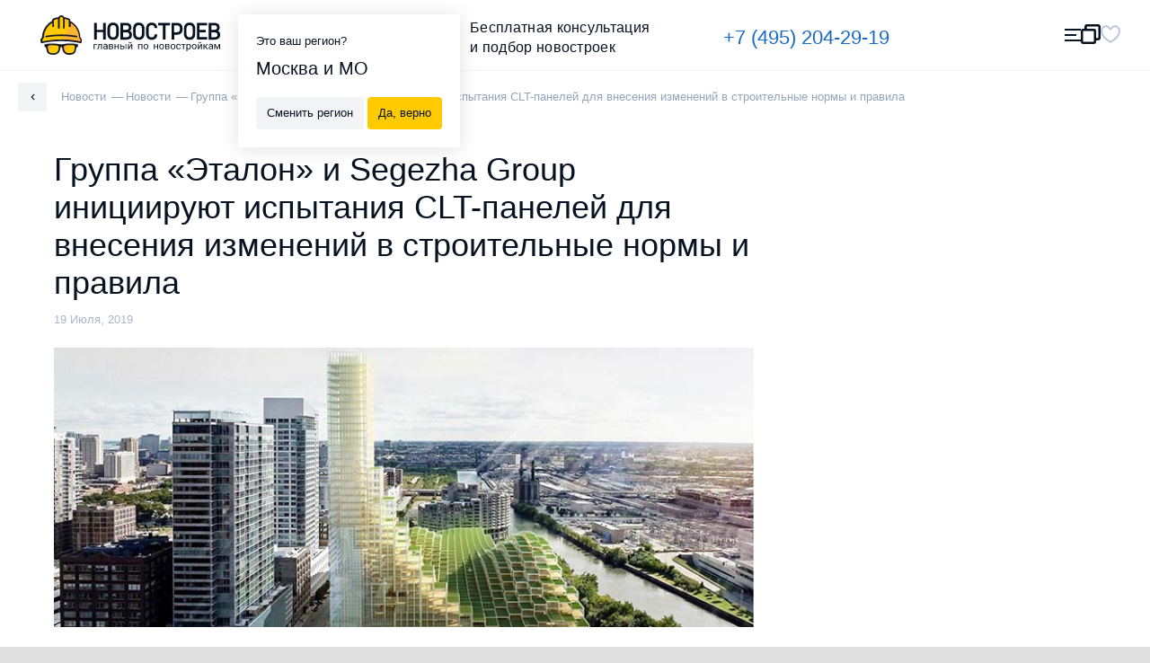

--- FILE ---
content_type: text/html; charset=UTF-8
request_url: https://novostroev.ru/news/gruppa-etalon-i-segezha-group-initsiiruyut-ispytaniya-clt-paneley-dlya-vneseniya-izmeneniy-v-stroite/
body_size: 76523
content:
<!DOCTYPE html>
<html class="no-js" lang="ru">
<head>
    <title>Группа «Эталон» и Segezha Group инициируют испытания CLT-панелей для внесения изменений в строительные нормы и правила</title>
    <meta http-equiv="Content-Type" content="text/html; charset=UTF-8" />
<meta name="description" content="Группа «Эталон» и Segezha Group (входят в АФК «Система») инициировали процесс доработки действующих в РФ нормативов согласования при строительстве административных зданий и многоквартирных домов с при..." />
<link href="/bitrix/cache/css/s1/main_n2/template_86daca633dfaad95a87984e16c8ea4ff/template_86daca633dfaad95a87984e16c8ea4ff.css?1769765427167" type="text/css"  data-template-style="true"  rel="stylesheet" />
<meta property="og:site_name" content="Novostroev" />
<meta property="og:title" content="Группа «Эталон» и Segezha Group инициируют испытания CLT-панелей для внесения изменений в строительные нормы и правила" />
<meta property="og:url" content="https://novostroev.ru/news/gruppa-etalon-i-segezha-group-initsiiruyut-ispytaniya-clt-paneley-dlya-vneseniya-izmeneniy-v-stroite/" />
<meta property="og:type" content="website" />
<meta property="og:locale" content="ru_RU" />
<meta property="og:description" content="Группа «Эталон» и Segezha Group (входят в АФК «Система») инициировали процесс доработки действующих в РФ нормативов согласования при строительстве административных зданий и многоквартирных домов с при..." />
<meta property="og:image" content="https://novostroev.ru/upload/iblock/6c6/2441b441e062b646fa7d9576c6a8cea3_ce_1920x768x0x64_cropped_1920x768.jpg" />
<meta property="og:image:width" content="750" />
<meta property="og:image:height" content="300" />
<meta property="og:image:type" content="image/jpeg" />



    <meta charset="utf-8">
    <meta http-equiv="x-ua-compatible" content="ie=edge">
    <meta name="viewport" content="width=device-width, initial-scale=1, maximum-scale=1">
    <meta content="telephone=no" name="format-detection">
    <meta name="HandheldFriendly" content="true">
    <link rel="icon" href="/local/templates/main/assets/images/favicon.ico" type="image/x-icon"/>
    <link rel="apple-touch-icon" sizes="57x57" href="/local/templates/main/assets/images/apple-icon-57x57.png"/>
    <link rel="apple-touch-icon" sizes="60x60" href="/local/templates/main/assets/images/apple-icon-60x60.png"/>
    <link rel="apple-touch-icon" sizes="72x72" href="/local/templates/main/assets/images/apple-icon-72x72.png"/>
    <link rel="apple-touch-icon" sizes="76x76" href="/local/templates/main/assets/images/apple-icon-76x76.png"/>
    <link rel="apple-touch-icon" sizes="114x114" href="/local/templates/main/assets/images/apple-icon-114x114.png"/>
    <link rel="apple-touch-icon" sizes="120x120" href="/local/templates/main/assets/images/apple-icon-120x120.png"/>
    <link rel="apple-touch-icon" sizes="144x144" href="/local/templates/main/assets/images/apple-icon-144x144.png"/>
    <link rel="apple-touch-icon" sizes="152x152" href="/local/templates/main/assets/images/apple-icon-152x152.png"/>
    <link rel="apple-touch-icon" sizes="180x180" href="/local/templates/main/assets/images/apple-icon-180x180.png"/>
    <link rel="icon" type="image/png" sizes="192x192" href="/local/templates/main/assets/images/android-icon-192x192.png"/>
    <link rel="icon" type="image/png" sizes="32x32" href="/local/templates/main/assets/images/favicon-32x32.png"/>
    <link rel="icon" type="image/png" sizes="96x96" href="/local/templates/main/assets/images/favicon-96x96.png"/>
    <link rel="icon" type="image/png" sizes="16x16" href="/local/templates/main/assets/images/favicon-16x16.png"/>
    <link rel="manifest" href="/manifest.json"/>
            <link rel="preload" href="/build-redesign/static/css/main.mao6lxdgt6.css" as="style">
    
            <link rel="preload" href="/local/templates/main/assets/stylesheets/main.css" as="style">
        <link rel="preload" href="/local/templates/main/assets/stylesheets/r.css" as="style">
        <link rel="preload" href="/local/templates/main/assets/stylesheets/video-js.css" as="style">
    
            <link rel="stylesheet" href="/local/templates/main/assets/stylesheets/main.css">
        <link rel="stylesheet" href="/local/templates/main/assets/stylesheets/r.css">
        <link rel="stylesheet" href="/local/templates/main/assets/stylesheets/video-js.css">
                <link rel="stylesheet" href="/build-redesign/static/css/main.mao6lxdgt6.css">
    
    <link rel="preload" href="/build-redesign/static/fonts/Roboto/optimized/KFOmCnqEu92Fr1Mu5mxKKTU1Kvnz.woff2" as="font" type="font/woff2" crossorigin="anonymous">
    <link rel="preload" href="/build-redesign/static/fonts/Roboto/optimized/KFOmCnqEu92Fr1Mu7GxKKTU1Kvnz.woff2" as="font" type="font/woff2" crossorigin="anonymous">
    <link rel="preload" href="/build-redesign/static/fonts/Roboto/optimized/KFOmCnqEu92Fr1Mu4mxKKTU1Kg.woff2" as="font" type="font/woff2" crossorigin="anonymous">
    <link rel="preload" href="/build-redesign/static/fonts/Roboto/optimized/KFOlCnqEu92Fr1MmEU9fABc4AMP6lbBP.woff2" as="font" type="font/woff2" crossorigin="anonymous">
    <link rel="preload" href="/build-redesign/static/fonts/Roboto/optimized/KFOlCnqEu92Fr1MmEU9fBBc4AMP6lQ.woff2" as="font" type="font/woff2" crossorigin="anonymous">

    <meta name="msapplication-TileColor" content="#ffffff"/>
    <meta name="msapplication-TileImage" content="/local/templates/main/assets/images/ms-icon-144x144.png"/>
    <meta name="theme-color" content="#ffffff"/>
    <meta name="google-site-verification" content="kB86TAfqRIqrcD1ddCgHdHbE6R3HT0S1NqvWNPw78kA"/>
    <style>
        @font-face {
            font-family: 'Roboto';
            font-display: swap;
            font-style: normal;
            font-weight: 300;
            src: local('Roboto Light'),local('Roboto-Light'),local('sans-serif-light'),url(/build-redesign/static/fonts/Roboto/optimized/KFOlCnqEu92Fr1MmSU5fCRc4AMP6lbBP.woff2) format('woff2'),url(/build-redesign/static/fonts/Roboto/optimized/KFOlCnqEu92Fr1MmSU5fABc-.woff) format('woff');
            unicode-range: U+0460-052F,U+1C80-1C88,U+20B4,U+2DE0-2DFF,U+A640-A69F,U+FE2E-FE2F
        }

        @font-face {
            font-family: 'Roboto';
            font-display: swap;
            font-style: normal;
            font-weight: 300;
            src: local('Roboto Light'),local('Roboto-Light'),local('sans-serif-light'),url(/build-redesign/static/fonts/Roboto/optimized/KFOlCnqEu92Fr1MmSU5fABc4AMP6lbBP.woff2) format('woff2'),url(/build-redesign/static/fonts/Roboto/optimized/KFOlCnqEu92Fr1MmSU5fABc-.woff) format('woff');
            unicode-range: U+0400-045F,U+0490-0491,U+04B0-04B1,U+2116
        }

        @font-face {
            font-family: 'Roboto';
            font-display: swap;
            font-style: normal;
            font-weight: 300;
            src: local('Roboto Light'),local('Roboto-Light'),local('sans-serif-light'),url(/build-redesign/static/fonts/Roboto/optimized/KFOlCnqEu92Fr1MmSU5fCBc4AMP6lbBP.woff2) format('woff2'),url(/build-redesign/static/fonts/Roboto/optimized/KFOlCnqEu92Fr1MmSU5fABc-.woff) format('woff');
            unicode-range: U+1F00-1FFF
        }

        @font-face {
            font-family: 'Roboto';
            font-display: swap;
            font-style: normal;
            font-weight: 300;
            src: local('Roboto Light'),local('Roboto-Light'),local('sans-serif-light'),url(/build-redesign/static/fonts/Roboto/optimized/KFOlCnqEu92Fr1MmSU5fBxc4AMP6lbBP.woff2) format('woff2'),url(/build-redesign/static/fonts/Roboto/optimized/KFOlCnqEu92Fr1MmSU5fABc-.woff) format('woff');
            unicode-range: U+0370-03FF
        }

        @font-face {
            font-family: 'Roboto';
            font-display: swap;
            font-style: normal;
            font-weight: 300;
            src: local('Roboto Light'),local('Roboto-Light'),local('sans-serif-light'),url(/build-redesign/static/fonts/Roboto/optimized/KFOlCnqEu92Fr1MmSU5fCxc4AMP6lbBP.woff2) format('woff2'),url(/build-redesign/static/fonts/Roboto/optimized/KFOlCnqEu92Fr1MmSU5fABc-.woff) format('woff');
            unicode-range: U+0102-0103,U+0110-0111,U+1EA0-1EF9,U+20AB
        }

        @font-face {
            font-family: 'Roboto';
            font-display: swap;
            font-style: normal;
            font-weight: 300;
            src: local('Roboto Light'),local('Roboto-Light'),local('sans-serif-light'),url(/build-redesign/static/fonts/Roboto/optimized/KFOlCnqEu92Fr1MmSU5fChc4AMP6lbBP.woff2) format('woff2'),url(/build-redesign/static/fonts/Roboto/optimized/KFOlCnqEu92Fr1MmSU5fABc-.woff) format('woff');
            unicode-range: U+0100-024F,U+0259,U+1E00-1EFF,U+2020,U+20A0-20AB,U+20AD-20CF,U+2113,U+2C60-2C7F,U+A720-A7FF
        }

        @font-face {
            font-family: 'Roboto';
            font-display: swap;
            font-style: normal;
            font-weight: 300;
            src: local('Roboto Light'),local('Roboto-Light'),local('sans-serif-light'),url(/build-redesign/static/fonts/Roboto/optimized/KFOlCnqEu92Fr1MmSU5fBBc4AMP6lQ.woff2) format('woff2'),url(/build-redesign/static/fonts/Roboto/optimized/KFOlCnqEu92Fr1MmSU5fABc-.woff) format('woff');
            unicode-range: U+0000-00FF,U+0131,U+0152-0153,U+02BB-02BC,U+02C6,U+02DA,U+02DC,U+2000-206F,U+2074,U+20AC,U+2122,U+2191,U+2193,U+2212,U+2215,U+FEFF,U+FFFD
        }

        @font-face {
            font-family: 'Roboto';
            font-display: swap;
            font-style: normal;
            font-weight: 400;
            src: local('Roboto'),local('Roboto-Regular'),local('sans-serif'),url(/build-redesign/static/fonts/Roboto/optimized/KFOmCnqEu92Fr1Mu72xKKTU1Kvnz.woff2) format('woff2'),url(/build-redesign/static/fonts/Roboto/optimized/KFOmCnqEu92Fr1Mu5mxM.woff) format('woff');
            unicode-range: U+0460-052F,U+1C80-1C88,U+20B4,U+2DE0-2DFF,U+A640-A69F,U+FE2E-FE2F
        }

        @font-face {
            font-family: 'Roboto';
            font-display: swap;
            font-style: normal;
            font-weight: 400;
            src: local('Roboto'),local('Roboto-Regular'),local('sans-serif'),url(/build-redesign/static/fonts/Roboto/optimized/KFOmCnqEu92Fr1Mu5mxKKTU1Kvnz.woff2) format('woff2'),url(/build-redesign/static/fonts/Roboto/optimized/KFOmCnqEu92Fr1Mu5mxM.woff) format('woff');
            unicode-range: U+0400-045F,U+0490-0491,U+04B0-04B1,U+2116
        }

        @font-face {
            font-family: 'Roboto';
            font-display: swap;
            font-style: normal;
            font-weight: 400;
            src: local('Roboto'),local('Roboto-Regular'),local('sans-serif'),url(/build-redesign/static/fonts/Roboto/optimized/KFOmCnqEu92Fr1Mu7mxKKTU1Kvnz.woff2) format('woff2'),url(/build-redesign/static/fonts/Roboto/optimized/KFOmCnqEu92Fr1Mu5mxM.woff) format('woff');
            unicode-range: U+1F00-1FFF
        }

        @font-face {
            font-family: 'Roboto';
            font-display: swap;
            font-style: normal;
            font-weight: 400;
            src: local('Roboto'),local('Roboto-Regular'),local('sans-serif'),url(/build-redesign/static/fonts/Roboto/optimized/KFOmCnqEu92Fr1Mu4WxKKTU1Kvnz.woff2) format('woff2'),url(/build-redesign/static/fonts/Roboto/optimized/KFOmCnqEu92Fr1Mu5mxM.woff) format('woff');
            unicode-range: U+0370-03FF
        }

        @font-face {
            font-family: 'Roboto';
            font-display: swap;
            font-style: normal;
            font-weight: 400;
            src: local('Roboto'),local('Roboto-Regular'),local('sans-serif'),url(/build-redesign/static/fonts/Roboto/optimized/KFOmCnqEu92Fr1Mu7WxKKTU1Kvnz.woff2) format('woff2'),url(/build-redesign/static/fonts/Roboto/optimized/KFOmCnqEu92Fr1Mu5mxM.woff) format('woff');
            unicode-range: U+0102-0103,U+0110-0111,U+1EA0-1EF9,U+20AB
        }

        @font-face {
            font-family: 'Roboto';
            font-display: swap;
            font-style: normal;
            font-weight: 400;
            src: local('Roboto'),local('Roboto-Regular'),local('sans-serif'),url(/build-redesign/static/fonts/Roboto/optimized/KFOmCnqEu92Fr1Mu7GxKKTU1Kvnz.woff2) format('woff2'),url(/build-redesign/static/fonts/Roboto/optimized/KFOmCnqEu92Fr1Mu5mxM.woff) format('woff');
            unicode-range: U+0100-024F,U+0259,U+1E00-1EFF,U+2020,U+20A0-20AB,U+20AD-20CF,U+2113,U+2C60-2C7F,U+A720-A7FF
        }

        @font-face {
            font-family: 'Roboto';
            font-display: swap;
            font-style: normal;
            font-weight: 400;
            src: local('Roboto'),local('Roboto-Regular'),local('sans-serif'),url(/build-redesign/static/fonts/Roboto/optimized/KFOmCnqEu92Fr1Mu4mxKKTU1Kg.woff2) format('woff2'),url(/build-redesign/static/fonts/Roboto/optimized/KFOmCnqEu92Fr1Mu5mxM.woff) format('woff');
            unicode-range: U+0000-00FF,U+0131,U+0152-0153,U+02BB-02BC,U+02C6,U+02DA,U+02DC,U+2000-206F,U+2074,U+20AC,U+2122,U+2191,U+2193,U+2212,U+2215,U+FEFF,U+FFFD
        }

        @font-face {
            font-family: 'Roboto';
            font-display: swap;
            font-style: normal;
            font-weight: 500;
            src: local('Roboto Medium'),local('Roboto-Medium'),local('sans-serif-medium'),url(/build-redesign/static/fonts/Roboto/optimized/KFOlCnqEu92Fr1MmEU9fCRc4AMP6lbBP.woff2) format('woff2'),url(/build-redesign/static/fonts/Roboto/optimized/KFOlCnqEu92Fr1MmEU9fABc-.woff) format('woff');
            unicode-range: U+0460-052F,U+1C80-1C88,U+20B4,U+2DE0-2DFF,U+A640-A69F,U+FE2E-FE2F
        }

        @font-face {
            font-family: 'Roboto';
            font-display: swap;
            font-style: normal;
            font-weight: 500;
            src: local('Roboto Medium'),local('Roboto-Medium'),local('sans-serif-medium'),url(/build-redesign/static/fonts/Roboto/optimized/KFOlCnqEu92Fr1MmEU9fABc4AMP6lbBP.woff2) format('woff2'),url(/build-redesign/static/fonts/Roboto/optimized/KFOlCnqEu92Fr1MmEU9fABc-.woff) format('woff');
            unicode-range: U+0400-045F,U+0490-0491,U+04B0-04B1,U+2116
        }

        @font-face {
            font-family: 'Roboto';
            font-display: swap;
            font-style: normal;
            font-weight: 500;
            src: local('Roboto Medium'),local('Roboto-Medium'),local('sans-serif-medium'),url(/build-redesign/static/fonts/Roboto/optimized/KFOlCnqEu92Fr1MmEU9fCBc4AMP6lbBP.woff2) format('woff2'),url(/build-redesign/static/fonts/Roboto/optimized/KFOlCnqEu92Fr1MmEU9fABc-.woff) format('woff');
            unicode-range: U+1F00-1FFF
        }

        @font-face {
            font-family: 'Roboto';
            font-display: swap;
            font-style: normal;
            font-weight: 500;
            src: local('Roboto Medium'),local('Roboto-Medium'),local('sans-serif-medium'),url(/build-redesign/static/fonts/Roboto/optimized/KFOlCnqEu92Fr1MmEU9fBxc4AMP6lbBP.woff2) format('woff2'),url(/build-redesign/static/fonts/Roboto/optimized/KFOlCnqEu92Fr1MmEU9fABc-.woff) format('woff');
            unicode-range: U+0370-03FF
        }

        @font-face {
            font-family: 'Roboto';
            font-display: swap;
            font-style: normal;
            font-weight: 500;
            src: local('Roboto Medium'),local('Roboto-Medium'),local('sans-serif-medium'),url(/build-redesign/static/fonts/Roboto/optimized/KFOlCnqEu92Fr1MmEU9fCxc4AMP6lbBP.woff2) format('woff2'),url(/build-redesign/static/fonts/Roboto/optimized/KFOlCnqEu92Fr1MmEU9fABc-.woff) format('woff');
            unicode-range: U+0102-0103,U+0110-0111,U+1EA0-1EF9,U+20AB
        }

        @font-face {
            font-family: 'Roboto';
            font-display: swap;
            font-style: normal;
            font-weight: 500;
            src: local('Roboto Medium'),local('Roboto-Medium'),local('sans-serif-medium'),url(/build-redesign/static/fonts/Roboto/optimized/KFOlCnqEu92Fr1MmEU9fChc4AMP6lbBP.woff2) format('woff2'),url(/build-redesign/static/fonts/Roboto/optimized/KFOlCnqEu92Fr1MmEU9fABc-.woff) format('woff');
            unicode-range: U+0100-024F,U+0259,U+1E00-1EFF,U+2020,U+20A0-20AB,U+20AD-20CF,U+2113,U+2C60-2C7F,U+A720-A7FF
        }

        @font-face {
            font-family: 'Roboto';
            font-display: swap;
            font-style: normal;
            font-weight: 500;
            src: local('Roboto Medium'),local('Roboto-Medium'),local('sans-serif-medium'),url(/build-redesign/static/fonts/Roboto/optimized/KFOlCnqEu92Fr1MmEU9fBBc4AMP6lQ.woff2) format('woff2'),url(/build-redesign/static/fonts/Roboto/optimized/KFOlCnqEu92Fr1MmEU9fABc-.woff) format('woff');
            unicode-range: U+0000-00FF,U+0131,U+0152-0153,U+02BB-02BC,U+02C6,U+02DA,U+02DC,U+2000-206F,U+2074,U+20AC,U+2122,U+2191,U+2193,U+2212,U+2215,U+FEFF,U+FFFD
        }

        @font-face {
            font-family: 'Roboto';
            font-display: swap;
            font-style: normal;
            font-weight: 700;
            src: local('Roboto Bold'),local('Roboto-Bold'),local('sans-serif'),url(/build-redesign/static/fonts/Roboto/optimized/KFOlCnqEu92Fr1MmWUlfCRc4AMP6lbBP.woff2) format('woff2'),url(/build-redesign/static/fonts/Roboto/optimized/KFOlCnqEu92Fr1MmWUlfABc-.woff) format('woff');
            unicode-range: U+0460-052F,U+1C80-1C88,U+20B4,U+2DE0-2DFF,U+A640-A69F,U+FE2E-FE2F
        }

        @font-face {
            font-family: 'Roboto';
            font-display: swap;
            font-style: normal;
            font-weight: 700;
            src: local('Roboto Bold'),local('Roboto-Bold'),local('sans-serif'),url(/build-redesign/static/fonts/Roboto/optimized/KFOlCnqEu92Fr1MmWUlfABc4AMP6lbBP.woff2) format('woff2'),url(/build-redesign/static/fonts/Roboto/optimized/KFOlCnqEu92Fr1MmWUlfABc-.woff) format('woff');
            unicode-range: U+0400-045F,U+0490-0491,U+04B0-04B1,U+2116
        }

        @font-face {
            font-family: 'Roboto';
            font-display: swap;
            font-style: normal;
            font-weight: 700;
            src: local('Roboto Bold'),local('Roboto-Bold'),local('sans-serif'),url(/build-redesign/static/fonts/Roboto/optimized/KFOlCnqEu92Fr1MmWUlfCBc4AMP6lbBP.woff2) format('woff2'),url(/build-redesign/static/fonts/Roboto/optimized/KFOlCnqEu92Fr1MmWUlfABc-.woff) format('woff');
            unicode-range: U+1F00-1FFF
        }

        @font-face {
            font-family: 'Roboto';
            font-display: swap;
            font-style: normal;
            font-weight: 700;
            src: local('Roboto Bold'),local('Roboto-Bold'),local('sans-serif'),url(/build-redesign/static/fonts/Roboto/optimized/KFOlCnqEu92Fr1MmWUlfBxc4AMP6lbBP.woff2) format('woff2'),url(/build-redesign/static/fonts/Roboto/optimized/KFOlCnqEu92Fr1MmWUlfABc-.woff) format('woff');
            unicode-range: U+0370-03FF
        }

        @font-face {
            font-family: 'Roboto';
            font-display: swap;
            font-style: normal;
            font-weight: 700;
            src: local('Roboto Bold'),local('Roboto-Bold'),local('sans-serif'),url(/build-redesign/static/fonts/Roboto/optimized/KFOlCnqEu92Fr1MmWUlfCxc4AMP6lbBP.woff2) format('woff2'),url(/build-redesign/static/fonts/Roboto/optimized/KFOlCnqEu92Fr1MmWUlfABc-.woff) format('woff');
            unicode-range: U+0102-0103,U+0110-0111,U+1EA0-1EF9,U+20AB
        }

        @font-face {
            font-family: 'Roboto';
            font-display: swap;
            font-style: normal;
            font-weight: 700;
            src: local('Roboto Bold'),local('Roboto-Bold'),local('sans-serif'),url(/build-redesign/static/fonts/Roboto/optimized/KFOlCnqEu92Fr1MmWUlfChc4AMP6lbBP.woff2) format('woff2'),url(/build-redesign/static/fonts/Roboto/optimized/KFOlCnqEu92Fr1MmWUlfABc-.woff) format('woff');
            unicode-range: U+0100-024F,U+0259,U+1E00-1EFF,U+2020,U+20A0-20AB,U+20AD-20CF,U+2113,U+2C60-2C7F,U+A720-A7FF
        }

        @font-face {
            font-family: 'Roboto';
            font-display: swap;
            font-style: normal;
            font-weight: 700;
            src: local('Roboto Bold'),local('Roboto-Bold'),local('sans-serif'),url(/build-redesign/static/fonts/Roboto/optimized/KFOlCnqEu92Fr1MmWUlfBBc4AMP6lQ.woff2) format('woff2'),url(/build-redesign/static/fonts/Roboto/optimized/KFOlCnqEu92Fr1MmWUlfABc-.woff) format('woff');
            unicode-range: U+0000-00FF,U+0131,U+0152-0153,U+02BB-02BC,U+02C6,U+02DA,U+02DC,U+2000-206F,U+2074,U+20AC,U+2122,U+2191,U+2193,U+2212,U+2215,U+FEFF,U+FFFD
        }

        @font-face {
            font-family: 'Roboto';
            font-display: swap;
            font-style: normal;
            font-weight: 900;
            src: local('Roboto Black'),local('Roboto-Black'),local('sans-serif-black'),url(/build-redesign/static/fonts/Roboto/optimized/KFOlCnqEu92Fr1MmYUtfCRc4AMP6lbBP.woff2) format('woff2'),url(/build-redesign/static/fonts/Roboto/optimized/KFOlCnqEu92Fr1MmYUtfABc-.woff) format('woff');
            unicode-range: U+0460-052F,U+1C80-1C88,U+20B4,U+2DE0-2DFF,U+A640-A69F,U+FE2E-FE2F
        }

        @font-face {
            font-family: 'Roboto';
            font-display: swap;
            font-style: normal;
            font-weight: 900;
            src: local('Roboto Black'),local('Roboto-Black'),local('sans-serif-black'),url(/build-redesign/static/fonts/Roboto/optimized/KFOlCnqEu92Fr1MmYUtfABc4AMP6lbBP.woff2) format('woff2'),url(/build-redesign/static/fonts/Roboto/optimized/KFOlCnqEu92Fr1MmYUtfABc-.woff) format('woff');
            unicode-range: U+0400-045F,U+0490-0491,U+04B0-04B1,U+2116
        }

        @font-face {
            font-family: 'Roboto';
            font-display: swap;
            font-style: normal;
            font-weight: 900;
            src: local('Roboto Black'),local('Roboto-Black'),local('sans-serif-black'),url(/build-redesign/static/fonts/Roboto/optimized/KFOlCnqEu92Fr1MmYUtfCBc4AMP6lbBP.woff2) format('woff2'),url(/build-redesign/static/fonts/Roboto/optimized/KFOlCnqEu92Fr1MmYUtfABc-.woff) format('woff');
            unicode-range: U+1F00-1FFF
        }

        @font-face {
            font-family: 'Roboto';
            font-display: swap;
            font-style: normal;
            font-weight: 900;
            src: local('Roboto Black'),local('Roboto-Black'),local('sans-serif-black'),url(/build-redesign/static/fonts/Roboto/optimized/KFOlCnqEu92Fr1MmYUtfBxc4AMP6lbBP.woff2) format('woff2'),url(/build-redesign/static/fonts/Roboto/optimized/KFOlCnqEu92Fr1MmYUtfABc-.woff) format('woff');
            unicode-range: U+0370-03FF
        }

        @font-face {
            font-family: 'Roboto';
            font-display: swap;
            font-style: normal;
            font-weight: 900;
            src: local('Roboto Black'),local('Roboto-Black'),local('sans-serif-black'),url(/build-redesign/static/fonts/Roboto/optimized/KFOlCnqEu92Fr1MmYUtfCxc4AMP6lbBP.woff2) format('woff2'),url(/build-redesign/static/fonts/Roboto/optimized/KFOlCnqEu92Fr1MmYUtfABc-.woff) format('woff');
            unicode-range: U+0102-0103,U+0110-0111,U+1EA0-1EF9,U+20AB
        }

        @font-face {
            font-family: 'Roboto';
            font-display: swap;
            font-style: normal;
            font-weight: 900;
            src: local('Roboto Black'),local('Roboto-Black'),local('sans-serif-black'),url(/build-redesign/static/fonts/Roboto/optimized/KFOlCnqEu92Fr1MmYUtfChc4AMP6lbBP.woff2) format('woff2'),url(/build-redesign/static/fonts/Roboto/optimized/KFOlCnqEu92Fr1MmYUtfABc-.woff) format('woff');
            unicode-range: U+0100-024F,U+0259,U+1E00-1EFF,U+2020,U+20A0-20AB,U+20AD-20CF,U+2113,U+2C60-2C7F,U+A720-A7FF
        }

        @font-face {
            font-family: 'Roboto';
            font-display: swap;
            font-style: normal;
            font-weight: 900;
            src: local('Roboto Black'),local('Roboto-Black'),local('sans-serif-black'),url(/build-redesign/static/fonts/Roboto/optimized/KFOlCnqEu92Fr1MmYUtfBBc4AMP6lQ.woff2) format('woff2'),url(/build-redesign/static/fonts/Roboto/optimized/KFOlCnqEu92Fr1MmYUtfABc-.woff) format('woff');
            unicode-range: U+0000-00FF,U+0131,U+0152-0153,U+02BB-02BC,U+02C6,U+02DA,U+02DC,U+2000-206F,U+2074,U+20AC,U+2122,U+2191,U+2193,U+2212,U+2215,U+FEFF,U+FFFD
        }
        body {
            color: #071321;
            line-height: 1.6;
            background-color: #e0e0e0;
            font-family: Roboto,-apple-system,BlinkMacSystemFont,"Segoe UI",Roboto,Oxygen-Sans,Ubuntu,Cantarell,"Helvetica Neue",sans-serif;
        }
    </style>
    <!-- Google tag (gtag.js) -->


</head>

<body class="page">

<div class="container page-wrapper">
    <header class="page-header-n-2">
        <div class="page-header-n-2__top-row">
            <a class="main-logo-n-2" href="/">
                <svg width="169" height="37" viewBox="0 0 169 37" fill="none" xmlns="http://www.w3.org/2000/svg">
                    <rect width="169" height="37" fill="black" fill-opacity="0" />
                    <rect width="118.838" height="26.6744" fill="black" fill-opacity="0" transform="translate(50.1615 6.89899)" />
                    <path fill-rule="evenodd" clip-rule="evenodd" d="M53.2615 27.5668H50.9881V31.7409H50.1614V26.9051H53.2615V27.5668ZM57.86 26.8542V31.69H57.0333V27.5159H55.3799L55.2766 29.3485C55.2249 30.1629 55.0699 30.7737 54.8632 31.1301C54.6566 31.4864 54.2949 31.69 53.7782 31.69H53.4682V30.9774H53.7265C53.9849 30.9265 54.1916 30.7737 54.2949 30.5192C54.3982 30.2138 54.5016 29.7048 54.5016 28.9412L54.6049 26.8542H57.86ZM62.3036 31.69C62.2519 31.5882 62.2002 31.4355 62.2002 31.181C61.7869 31.5882 61.3219 31.7918 60.8052 31.7918C60.3401 31.7918 59.9268 31.6391 59.6168 31.3846C59.3068 31.1301 59.1518 30.7737 59.1518 30.3665C59.1518 29.8575 59.3584 29.4503 59.7201 29.1957C60.1335 28.8903 60.6502 28.7885 61.3735 28.7885H62.2002V28.4322C62.2002 28.1268 62.0969 27.9232 61.9419 27.7195C61.7869 27.5668 61.5285 27.465 61.1669 27.465C60.8568 27.465 60.5985 27.5159 60.3918 27.6686C60.1851 27.8214 60.0818 27.9741 60.0818 28.2286H59.2551C59.2551 27.9741 59.3584 27.7705 59.5134 27.5159C59.6684 27.3123 59.9268 27.1087 60.2368 26.956C60.5468 26.8033 60.8568 26.7524 61.2185 26.7524C61.7869 26.7524 62.2519 26.9051 62.5619 27.1596C62.8719 27.4141 63.0269 27.8214 63.0786 28.3304V30.5701C63.0786 31.0283 63.1303 31.3846 63.2336 31.6391V31.69H62.3036ZM60.9085 31.0792C61.1669 31.0792 61.4252 31.0283 61.6835 30.8756C61.9419 30.7228 62.0969 30.5701 62.2002 30.3665V29.3485H61.5285C60.4952 29.3485 59.9785 29.6539 59.9785 30.2647C59.9785 30.5192 60.0818 30.7228 60.2368 30.8756C60.3918 31.0283 60.5985 31.0792 60.9085 31.0792ZM64.422 31.69V26.8542H66.3337C67.0054 26.8542 67.4705 26.956 67.8321 27.2105C68.1938 27.4141 68.3488 27.7704 68.3488 28.1777C68.3488 28.3813 68.2972 28.5849 68.1422 28.7885C67.9871 28.9921 67.7805 29.0939 67.5221 29.1957C67.8321 29.2466 68.0388 29.3994 68.2455 29.603C68.4005 29.8066 68.5038 30.0611 68.5038 30.3156C68.5038 30.7737 68.3488 31.0792 67.9871 31.3337C67.6771 31.5882 67.1604 31.69 66.5921 31.69H64.422ZM65.2487 29.603V31.0792H66.6437C67.0054 31.0792 67.2638 31.0283 67.4188 30.8756C67.5738 30.7228 67.6771 30.5701 67.6771 30.3156C67.6771 29.8066 67.3154 29.603 66.5921 29.603H65.2487ZM65.2487 28.9412H66.3337C67.1088 28.9412 67.5221 28.7376 67.5221 28.2795C67.5221 27.8214 67.1604 27.5668 66.3854 27.5668H65.2487V28.9412ZM73.6707 31.69H72.844V29.603H70.5706V31.69H69.7439V26.8542H70.5706V28.9412H72.844V26.8542H73.6707V31.69ZM75.9441 28.534H77.2359C77.8042 28.534 78.2176 28.6867 78.5793 28.9412C78.8893 29.2466 79.0443 29.603 79.0443 30.0611C79.0443 30.5701 78.8893 30.9265 78.5276 31.2319C78.2176 31.5373 77.7526 31.69 77.1842 31.69H75.1175V26.8542H75.9441V28.534ZM80.801 31.69H79.9743V26.8542H80.801V31.69ZM75.9441 29.1957V31.0283H77.1842C77.4942 31.0283 77.7526 30.9265 77.9076 30.7737C78.0626 30.621 78.1659 30.4174 78.1659 30.112C78.1659 29.8575 78.0626 29.603 77.9076 29.4503C77.7526 29.2975 77.4942 29.1957 77.1842 29.1957H75.9441ZM85.5029 26.8542H86.3296V31.69H85.5029V28.1777L83.2295 31.69H82.4028V26.8542H83.2295V30.4174L85.5029 26.8542ZM85.7096 25.0726C85.7096 25.4289 85.6062 25.7343 85.3479 25.9379C85.0895 26.1415 84.7795 26.2943 84.3662 26.2943C83.9528 26.2943 83.6428 26.1924 83.3845 25.9379C83.1261 25.7343 83.0228 25.4289 83.0228 25.0726H83.6945C83.6945 25.2762 83.7462 25.4289 83.8495 25.5816C83.9528 25.6834 84.1595 25.7343 84.3662 25.7343C84.5729 25.7343 84.7279 25.6834 84.8829 25.5816C84.9862 25.4798 85.0379 25.2762 85.0379 25.0726H85.7096ZM95.8367 31.69H95.01V27.5159H92.7365V31.69H91.9098V26.8542H95.8883V31.69H95.8367ZM96.9734 29.2466C96.9734 28.7885 97.0767 28.3304 97.2834 27.9741C97.4901 27.6177 97.7484 27.3123 98.0584 27.1087C98.4201 26.9051 98.7818 26.8033 99.1951 26.8033C99.8668 26.8033 100.384 27.0069 100.849 27.465C101.262 27.9232 101.469 28.534 101.469 29.2976V29.3485C101.469 29.8066 101.365 30.2647 101.21 30.621C101.004 30.9774 100.745 31.2828 100.435 31.4864C100.074 31.69 99.7118 31.7918 99.2468 31.7918C98.5751 31.7918 98.0584 31.5882 97.6451 31.1301C97.2317 30.6719 97.0251 30.0611 97.0251 29.2976V29.2466H96.9734ZM97.8001 29.3485C97.8001 29.9084 97.9034 30.3156 98.1618 30.621C98.4201 30.9265 98.7301 31.1301 99.1951 31.1301C99.6085 31.1301 99.9702 30.9774 100.229 30.621C100.487 30.3156 100.59 29.8066 100.59 29.2466C100.59 28.7376 100.487 28.2795 100.229 27.9741C99.9702 27.6686 99.6085 27.465 99.1951 27.465C98.7818 27.465 98.4201 27.6177 98.2134 27.9741C97.9551 28.2795 97.8001 28.7376 97.8001 29.3485ZM110.614 31.69H109.787V29.603H107.514V31.69H106.687V26.8542H107.514V28.9412H109.787V26.8542H110.614V31.69ZM111.751 29.2466C111.751 28.7885 111.854 28.3304 112.061 27.9741C112.267 27.6177 112.526 27.3123 112.836 27.1087C113.197 26.9051 113.559 26.8033 113.972 26.8033C114.644 26.8033 115.161 27.0069 115.626 27.465C116.039 27.9232 116.246 28.534 116.246 29.2976V29.3485C116.246 29.8066 116.143 30.2647 115.988 30.621C115.781 30.9774 115.523 31.2828 115.213 31.4864C114.851 31.69 114.489 31.7918 114.024 31.7918C113.352 31.7918 112.836 31.5882 112.422 31.1301C112.009 30.6719 111.802 30.0611 111.802 29.2976V29.2466H111.751ZM112.629 29.3485C112.629 29.9084 112.732 30.3156 112.991 30.621C113.249 30.9265 113.559 31.1301 114.024 31.1301C114.437 31.1301 114.799 30.9774 115.057 30.621C115.316 30.3156 115.419 29.8066 115.419 29.2466C115.419 28.7376 115.316 28.2795 115.057 27.9741C114.799 27.6686 114.437 27.465 114.024 27.465C113.611 27.465 113.249 27.6177 113.042 27.9741C112.732 28.2795 112.629 28.7376 112.629 29.3485ZM117.383 31.69V26.8542H119.294C119.966 26.8542 120.431 26.956 120.793 27.2105C121.154 27.4141 121.309 27.7704 121.309 28.1777C121.309 28.3813 121.258 28.5849 121.103 28.7885C120.948 28.9921 120.741 29.0939 120.483 29.1957C120.793 29.2466 120.999 29.3994 121.206 29.603C121.361 29.8066 121.464 30.0611 121.464 30.3156C121.464 30.7737 121.309 31.0792 120.948 31.3337C120.638 31.5882 120.121 31.69 119.553 31.69H117.383ZM118.261 29.603V31.0792H119.656C120.018 31.0792 120.276 31.0283 120.431 30.8756C120.586 30.7228 120.689 30.5701 120.689 30.3156C120.689 29.8066 120.328 29.603 119.604 29.603H118.261ZM118.261 28.9412H119.346C120.121 28.9412 120.534 28.7376 120.534 28.2795C120.534 27.8214 120.173 27.5668 119.398 27.5668H118.261V28.9412ZM122.446 29.2466C122.446 28.7885 122.549 28.3304 122.756 27.9741C122.963 27.6177 123.221 27.3123 123.531 27.1087C123.893 26.9051 124.255 26.8033 124.668 26.8033C125.34 26.8033 125.856 27.0069 126.321 27.465C126.735 27.9232 126.941 28.534 126.941 29.2976V29.3485C126.941 29.8066 126.838 30.2647 126.683 30.621C126.476 30.9774 126.218 31.2828 125.908 31.4864C125.546 31.69 125.185 31.7918 124.72 31.7918C124.048 31.7918 123.531 31.5882 123.118 31.1301C122.704 30.6719 122.498 30.0611 122.498 29.2976V29.2466H122.446ZM123.273 29.3485C123.273 29.9084 123.376 30.3156 123.635 30.621C123.893 30.9265 124.203 31.1301 124.668 31.1301C125.081 31.1301 125.443 30.9774 125.701 30.621C125.96 30.3156 126.063 29.8066 126.063 29.2466C126.063 28.7376 125.96 28.2795 125.701 27.9741C125.443 27.6686 125.081 27.465 124.668 27.465C124.255 27.465 123.893 27.6177 123.686 27.9741C123.428 28.2795 123.273 28.7376 123.273 29.3485ZM129.938 31.1301C130.248 31.1301 130.507 31.0283 130.713 30.8756C130.92 30.6719 131.075 30.4683 131.075 30.2138H131.85C131.85 30.4683 131.747 30.7737 131.54 31.0283C131.385 31.2828 131.127 31.4864 130.817 31.6391C130.506 31.7918 130.196 31.8427 129.886 31.8427C129.215 31.8427 128.698 31.6391 128.285 31.181C127.871 30.7228 127.716 30.112 127.716 29.3485V29.1957C127.716 28.7376 127.82 28.2795 127.975 27.9232C128.13 27.5668 128.388 27.2614 128.75 27.0578C129.06 26.8542 129.473 26.7524 129.938 26.7524C130.507 26.7524 130.972 26.9051 131.333 27.2614C131.695 27.5668 131.902 28.025 131.902 28.534H131.127C131.127 28.2286 130.972 27.9741 130.765 27.7705C130.558 27.5668 130.3 27.465 129.938 27.465C129.525 27.465 129.163 27.6177 128.956 27.9232C128.698 28.2286 128.595 28.6867 128.595 29.2466V29.3993C128.595 29.9593 128.698 30.3665 128.956 30.6719C129.215 30.9774 129.525 31.1301 129.938 31.1301ZM136.552 27.5159H134.898V31.69H134.072V27.5159H132.418V26.8542H136.552V27.5159ZM141.512 29.3485C141.512 30.112 141.357 30.6719 140.995 31.1301C140.634 31.5882 140.169 31.7918 139.6 31.7918C138.98 31.7918 138.515 31.5882 138.205 31.2319V33.5734H137.378V26.8542H138.153L138.205 27.4141C138.567 27.0069 139.032 26.8033 139.652 26.8033C140.22 26.8033 140.737 27.0069 141.047 27.465C141.409 27.9232 141.564 28.534 141.564 29.2976V29.3485H141.512ZM140.685 29.2466C140.685 28.6867 140.582 28.2795 140.324 27.9741C140.065 27.6686 139.755 27.5159 139.342 27.5159C138.825 27.5159 138.464 27.7195 138.205 28.1777V30.4683C138.464 30.9265 138.825 31.1301 139.342 31.1301C139.755 31.1301 140.065 30.9774 140.324 30.6719C140.582 30.3156 140.685 29.8575 140.685 29.2466ZM142.39 29.2466C142.39 28.7885 142.494 28.3304 142.7 27.9741C142.907 27.6177 143.165 27.3123 143.475 27.1087C143.837 26.9051 144.199 26.8033 144.612 26.8033C145.284 26.8033 145.8 27.0069 146.266 27.465C146.679 27.9232 146.886 28.534 146.886 29.2976V29.3485C146.886 29.8066 146.782 30.2647 146.627 30.621C146.421 30.9774 146.162 31.2828 145.852 31.4864C145.49 31.69 145.129 31.7918 144.664 31.7918C143.992 31.7918 143.475 31.5882 143.062 31.1301C142.649 30.6719 142.442 30.0611 142.442 29.2976V29.2466H142.39ZM143.217 29.3485C143.217 29.9084 143.32 30.3156 143.579 30.621C143.837 30.9265 144.147 31.1301 144.612 31.1301C145.025 31.1301 145.387 30.9774 145.645 30.621C145.904 30.3156 146.007 29.8066 146.007 29.2466C146.007 28.7376 145.904 28.2795 145.645 27.9741C145.387 27.6686 145.025 27.465 144.612 27.465C144.199 27.465 143.837 27.6177 143.63 27.9741C143.372 28.2795 143.217 28.7376 143.217 29.3485ZM151.122 26.8542H151.949V31.69H151.122V28.1777L148.849 31.69H148.022V26.8542H148.849V30.4174L151.122 26.8542ZM151.329 25.0726C151.329 25.4289 151.226 25.7343 150.967 25.9379C150.709 26.1415 150.399 26.2943 149.986 26.2943C149.572 26.2943 149.262 26.1924 149.004 25.9379C148.746 25.7343 148.642 25.4289 148.642 25.0726H149.314C149.314 25.2762 149.366 25.4289 149.469 25.5816C149.572 25.6834 149.779 25.7343 149.986 25.7343C150.192 25.7343 150.347 25.6834 150.502 25.5816C150.606 25.4798 150.657 25.2762 150.657 25.0726H151.329ZM154.843 29.6539H154.223V31.7409H153.396V26.9051H154.223V28.9412H154.791L156.444 26.9051H157.478L155.514 29.2466L157.633 31.7918H156.548L154.843 29.6539ZM161.404 31.69C161.353 31.5882 161.301 31.4355 161.301 31.181C160.888 31.5882 160.423 31.7918 159.906 31.7918C159.441 31.7918 159.028 31.6391 158.718 31.3846C158.408 31.1301 158.253 30.7737 158.253 30.3665C158.253 29.8575 158.459 29.4503 158.821 29.1957C159.234 28.8903 159.751 28.7885 160.474 28.7885H161.301V28.4322C161.301 28.1268 161.198 27.9232 161.043 27.7195C160.888 27.5668 160.629 27.465 160.268 27.465C159.958 27.465 159.699 27.5159 159.493 27.6686C159.286 27.8214 159.183 27.9741 159.183 28.2286H158.356C158.356 27.9741 158.459 27.7705 158.614 27.5159C158.769 27.3123 159.028 27.1087 159.338 26.956C159.648 26.8033 159.958 26.7524 160.319 26.7524C160.888 26.7524 161.353 26.9051 161.663 27.1596C161.973 27.4141 162.128 27.8214 162.18 28.3304V30.5701C162.18 31.0283 162.231 31.3846 162.335 31.6391V31.69H161.404ZM160.009 31.0792C160.268 31.0792 160.526 31.0283 160.784 30.8756C161.043 30.7228 161.198 30.5701 161.301 30.3665V29.3485H160.629C159.596 29.3485 159.079 29.6539 159.079 30.2647C159.079 30.5192 159.183 30.7228 159.338 30.8756C159.493 31.0283 159.751 31.0792 160.009 31.0792ZM166.313 30.621L167.966 26.8542H169V31.69H168.173V28.1777L166.571 31.69H166.003L164.401 28.0759V31.69H163.575V26.8542H164.66L166.313 30.621Z"
                          fill="#071321" />
                    <rect width="118.447" height="16.0791" fill="black" fill-opacity="0" transform="translate(50.5531 6.89899)" />
                    <path fill-rule="evenodd" clip-rule="evenodd" d="M160.693 20.5528V15.8817H163.172C165.42 15.8817 166.522 16.6453 166.522 18.2172C166.522 19.7892 165.787 20.5528 163.631 20.5528H160.693ZM160.693 13.5911V9.36922H163.263C164.961 9.36922 166.109 9.77344 166.109 11.4802C166.109 13.1869 165.007 13.5911 163.263 13.5911H160.693ZM158.261 7.07861V22.8433H163.631C167.256 22.8433 169 21.2265 169 18.5765V17.9028C169 16.0165 168.036 15.0284 166.935 14.6241C167.944 13.9504 168.495 13.0521 168.495 11.7946V11.0759C168.495 8.87517 166.981 7.07861 163.172 7.07861H158.261Z"
                          fill="#071321" />
                    <path fill-rule="evenodd" clip-rule="evenodd" d="M147.156 7.1235C150.368 7.1235 153.58 7.1235 156.793 7.1235V9.4141H149.634V13.5911H155.508V15.8817H149.634V20.4629H156.793V22.7535C153.58 22.7535 150.368 22.7535 147.156 22.7535V7.1235Z" fill="#071321"
                    />
                    <path fill-rule="evenodd" clip-rule="evenodd" d="M139.951 22.9781H140.639C143.668 22.9781 145.641 20.7773 145.641 17.319V12.5581C145.641 9.09976 143.668 6.89899 140.639 6.89899H139.951C136.922 6.89899 134.948 9.09976 134.948 12.5581V17.319C134.948 20.7773 136.876 22.9781 139.951 22.9781ZM140.272 20.6875C138.436 20.6875 137.381 19.5197 137.381 17.319V12.5581C137.381 10.3573 138.436 9.18958 140.272 9.18958C142.108 9.18958 143.163 10.3573 143.163 12.5581V17.319C143.209 19.5197 142.108 20.6875 140.272 20.6875Z"
                          fill="#071321" />
                    <path fill-rule="evenodd" clip-rule="evenodd" d="M125.77 15.9266H128.34C130.038 15.9266 131.185 14.8487 131.185 13.142V12.064C131.185 10.3573 130.084 9.36922 128.34 9.36922H125.77C125.77 11.5251 125.77 13.7258 125.77 15.9266ZM123.338 7.07861H128.294C132.103 7.07861 133.617 9.18956 133.617 12.064V13.142C133.617 16.1961 132.103 18.2172 128.294 18.2172H125.816V22.7535H123.338V7.07861Z"
                          fill="#071321" />
                    <path fill-rule="evenodd" clip-rule="evenodd" d="M110.764 7.1235H121.961V9.4141H117.601V22.7535H115.123V9.4141H110.764V7.1235Z" fill="#071321" />
                    <path fill-rule="evenodd" clip-rule="evenodd" d="M107.321 11.4802V12.0641H109.799V11.4802C109.799 8.9201 107.78 6.89899 105.027 6.89899H104.338C101.31 6.89899 99.3362 9.09976 99.3362 12.5581C99.3362 14.1301 99.3362 15.747 99.3362 17.319C99.3362 20.7773 101.31 22.9781 104.338 22.9781H105.027C107.826 22.9781 109.799 20.957 109.799 18.3969V17.813H107.321V18.3969C107.321 19.8791 106.036 20.6875 104.614 20.6875C102.778 20.6875 101.723 19.5197 101.723 17.319C101.723 15.747 101.723 14.1301 101.723 12.5581C101.723 10.3573 102.778 9.18958 104.614 9.18958C106.036 9.18958 107.321 9.99803 107.321 11.4802Z"
                          fill="#071321" />
                    <path fill-rule="evenodd" clip-rule="evenodd" d="M92.1781 22.9781H92.8665C95.8953 22.9781 97.8687 20.7773 97.8687 17.319V12.5581C97.8687 9.09976 95.8953 6.89899 92.8665 6.89899H92.1781C89.1492 6.89899 87.1759 9.09976 87.1759 12.5581V17.319C87.1759 20.7773 89.1492 22.9781 92.1781 22.9781ZM92.5452 20.6875C90.7096 20.6875 89.6541 19.5197 89.6541 17.319V12.5581C89.6541 10.3573 90.7096 9.18958 92.5452 9.18958C94.3809 9.18958 95.4364 10.3573 95.4364 12.5581V17.319C95.4364 19.5197 94.3809 20.6875 92.5452 20.6875Z"
                          fill="#071321" />
                    <path fill-rule="evenodd" clip-rule="evenodd" d="M77.7682 20.5528V15.8817H80.2463C82.495 15.8817 83.5964 16.6453 83.5964 18.2172C83.5964 19.7892 82.8622 20.5528 80.7053 20.5528H77.7682ZM77.7682 13.5911V9.36922H80.3381C82.0361 9.36922 83.1375 9.77344 83.1375 11.4802C83.1375 13.1869 82.0361 13.5911 80.3381 13.5911H77.7682ZM75.29 7.07861V22.8433H80.6594C84.2848 22.8433 86.0287 21.2265 86.0287 18.5765V17.9028C86.0287 16.0165 85.065 15.0284 83.9636 14.6241C84.9732 13.9504 85.5239 13.0521 85.5239 11.7946V11.0759C85.5239 8.87517 84.0095 7.07861 80.2005 7.07861H75.29Z"
                          fill="#071321" />
                    <path fill-rule="evenodd" clip-rule="evenodd" d="M67.9922 22.9781H68.6806C71.7094 22.9781 73.6828 20.7773 73.6828 17.319V12.5581C73.6828 9.09976 71.7094 6.89899 68.6806 6.89899H67.9922C64.9633 6.89899 62.99 9.09976 62.99 12.5581V17.319C62.99 20.7773 64.9633 22.9781 67.9922 22.9781ZM68.3593 20.6875C66.5237 20.6875 65.4681 19.5197 65.4681 17.319V12.5581C65.4681 10.3573 66.5237 9.18958 68.3593 9.18958C70.195 9.18958 71.2505 10.3573 71.2505 12.5581V17.319C71.2505 19.5197 70.195 20.6875 68.3593 20.6875Z"
                          fill="#071321" />
                    <path fill-rule="evenodd" clip-rule="evenodd" d="M59.0431 15.8368V22.7535H61.5212V7.1235H59.0431V13.5911H53.0313V7.1235H50.5531V22.7535H53.0313V15.8368H59.0431Z" fill="#071321" />
                    <rect width="38.9874" height="37" fill="black" fill-opacity="0" />
                    <rect width="31.6034" height="10.5759" fill="black" fill-opacity="0" transform="translate(3.75061 26.4242)" />
                    <path fill-rule="evenodd" clip-rule="evenodd" d="M5.50659 27.4695C5.50659 27.4695 11.0079 27.2953 14.3438 27.6437C17.6797 28.0503 21.5424 28.2826 24.5271 27.7599C27.4534 27.2372 32.9547 27.4115 32.9547 27.4115C32.9547 27.4115 34.1837 33.1028 31.5501 34.6708C28.9165 36.2389 24.7612 36.1808 23.1811 34.4966C21.6009 32.8124 21.1912 28.9795 21.4253 28.8052C21.4253 28.8052 21.1912 28.2826 19.6111 28.2826C18.0309 28.2826 17.7968 28.8052 17.7968 28.8052C17.7968 28.8052 17.9724 34.4966 14.4609 35.4839C10.9494 36.4711 8.37431 36.0646 7.26234 34.4385C6.15036 32.8124 5.97479 29.6764 5.97479 28.573C5.97479 27.4695 5.50659 27.4695 5.50659 27.4695Z"
                          fill="#FFCB00" />
                    <path fill-rule="evenodd" clip-rule="evenodd" d="M7.20517 34.3223L11.3019 27.2952L5.625 27.7598C5.625 27.7598 5.74205 29.2697 6.3273 31.3024C6.91255 33.3931 7.20517 34.3223 7.20517 34.3223Z" fill="#FFB431" />
                    <path fill-rule="evenodd" clip-rule="evenodd" d="M23.3565 35.1935C23.1809 35.3097 20.6644 30.1991 21.9519 28.8053C23.2394 27.4695 27.8629 27.4115 27.8629 27.4115L23.3565 35.1935Z" fill="#FFB431" />
                    <path fill-rule="evenodd" clip-rule="evenodd" d="M17.0357 31.5928C17.4454 29.5602 17.5625 28.6891 15.1629 28.2245C13.8169 28.1083 12.4123 28.0503 11.0077 28.0503C9.95424 28.0503 9.07636 28.0503 8.13997 28.1664C7.028 28.2826 6.7939 29.7344 6.96947 30.6636L7.32062 32.4059C7.4962 33.2189 7.67177 33.9158 8.13997 34.4385C8.95931 35.2516 10.598 35.4838 11.7685 35.5419C13.2316 35.6 14.3436 35.3677 15.2215 34.787C16.1579 34.0901 16.7431 33.0447 17.0357 31.5928ZM27.4531 36.9938C25.6974 37.0519 24.2343 36.7034 23.1223 35.9485C21.8348 35.0773 21.0154 33.6835 20.6643 31.8832C20.5472 31.1863 20.3716 29.5602 19.6108 29.5602C18.85 29.5602 18.6744 31.1863 18.5574 31.8832C18.2062 33.7416 17.3869 35.0773 16.0993 35.9485C14.9874 36.7034 13.5828 37.0519 11.7685 36.9938C10.1883 36.9357 8.13997 36.6454 6.96947 35.4258C6.20865 34.6708 5.91603 33.6835 5.74045 32.6382L5.44783 31.1863C5.21373 30.3733 4.97963 29.5602 3.92618 29.5602L3.75061 27.2372C6.38422 26.6565 8.31554 26.4242 10.9492 26.4242C13.4657 26.4242 16.0408 26.6565 18.5574 27.1211C18.9085 27.1791 19.1426 27.2372 19.5523 27.2372C19.962 27.2372 20.2546 27.1791 20.5472 27.1211C23.0053 26.6565 25.6389 26.4242 28.1554 26.4242C30.7891 26.4242 32.7789 26.6565 35.354 27.2372L35.1784 29.5602C34.125 29.5602 33.8323 30.3733 33.6568 31.1863L33.3641 32.6382C33.13 33.7416 32.8959 34.6708 32.1351 35.4258C31.0817 36.6454 29.0333 36.9357 27.4531 36.9938ZM22.2444 31.5928C22.5371 33.0447 23.1223 34.09 24.0587 34.6708C24.8781 35.2515 26.0485 35.4839 27.5117 35.4258C28.6822 35.3677 30.3794 35.1354 31.1402 34.3223C31.6084 33.8577 31.784 33.1028 31.9595 32.2897L32.3107 30.5475C32.4863 29.6183 32.2522 28.2245 31.1402 28.0503C30.2038 27.9341 29.3259 27.9341 28.2725 27.9341C26.8679 27.9341 25.5218 27.9922 24.1172 28.1083C21.7177 28.6891 21.7762 29.5602 22.2444 31.5928Z"
                          fill="#1A1B28" />
                    <rect width="38.9874" height="26.308" fill="black" fill-opacity="0" />
                    <path fill-rule="evenodd" clip-rule="evenodd" d="M1.35132 25.3206C1.35132 25.3206 0.531968 23.2299 1.70246 21.72C2.87296 20.2681 2.52181 19.5131 2.52181 19.5131C2.52181 19.5131 3.04853 13.4733 6.09182 10.5115C9.13511 7.49159 11.8272 5.80741 11.8272 5.80741C11.8272 5.80741 11.7102 3.94901 14.6364 3.07788C17.5627 2.20676 18.6161 1.10334 18.6161 1.10334L20.6645 0.871033L22.0106 2.78751L27.5119 4.12324V6.03971C27.5119 6.03971 33.2473 8.53693 34.886 12.9506C36.5247 17.3643 37.11 21.0231 37.11 21.0231C37.11 21.0231 38.456 22.4749 38.339 23.3461C38.2219 24.2172 37.6952 25.2625 37.6952 25.2625C37.6952 25.2625 27.5119 22.9976 19.6696 23.3461C11.8273 23.7526 1.35132 25.3206 1.35132 25.3206Z"
                          fill="#FFCB00" />
                    <path fill-rule="evenodd" clip-rule="evenodd" d="M19.6106 23.3462L27.4529 9.87283V6.03989C27.4529 6.03989 32.0178 7.25946 34.827 12.9508C37.6362 18.6422 37.051 21.0232 37.051 21.0232L38.28 23.3462L37.9289 25.3208C37.9289 25.3208 32.4275 24.1593 28.6819 23.8108C24.9949 23.4624 19.6106 23.3462 19.6106 23.3462Z"
                          fill="#FFB431" />
                    <path fill-rule="evenodd" clip-rule="evenodd" d="M22.0106 12.4861L27.0437 3.83292L22.0106 2.78757V12.4861Z" fill="#FFB431" />
                    <path fill-rule="evenodd" clip-rule="evenodd" d="M16.509 12.4861V3.42643C16.0993 3.4845 15.6896 3.60065 15.2799 3.65873C14.5776 3.83295 13.8168 4.06525 13.173 4.35562C12.9975 4.4137 12.8804 4.52985 12.8219 4.646C12.7048 4.76215 12.7048 4.93637 12.7048 5.1106V10.9181H11.1247V7.14322C9.01779 8.42087 7.20352 10.1631 5.85745 12.2538C4.27728 14.6349 3.34088 17.4806 3.28236 20.5005C3.22383 21.1393 2.81416 21.662 2.34596 22.2427C2.05334 22.5912 1.81924 22.9396 1.81924 22.9977C1.87776 23.3461 1.93629 23.6946 1.99481 24.1011C1.99481 24.2173 2.05334 24.3334 2.05334 24.4496C4.804 23.8688 7.61319 23.4042 10.4809 23.1138C13.5242 22.7654 16.626 22.5912 19.7863 22.5912C22.8882 22.5912 25.99 22.7654 29.0918 23.1138C31.901 23.4042 34.7102 23.8688 37.5193 24.4496C37.5193 24.3334 37.5779 24.2173 37.5779 24.1011C37.6364 23.7527 37.6949 23.3461 37.7534 22.9977C37.7534 22.9396 37.4608 22.5912 37.2267 22.2427C36.817 21.72 36.3489 21.1393 36.2903 20.5005C36.1733 17.4806 35.2369 14.6349 33.7152 12.2538C32.3692 10.1631 30.5549 8.42087 28.448 7.14322V10.9181H26.6923V5.1106C26.6923 4.93637 26.6337 4.76215 26.5752 4.646C26.4582 4.52985 26.3411 4.4137 26.2241 4.35562C25.5218 4.06525 24.7609 3.83295 24.0001 3.65873C23.5905 3.54258 23.2393 3.4845 22.8296 3.42643V12.4861H21.2495V3.13605C21.2495 2.72953 21.0739 2.323 20.7813 2.03262C20.4886 1.74225 20.079 1.56802 19.6693 1.56802C19.2596 1.56802 18.8499 1.74225 18.5573 2.03262C18.2647 2.323 18.0891 2.72953 18.0891 3.13605V12.4861H16.509ZM16.8016 1.80033C16.9772 1.50995 17.1527 1.21958 17.3868 0.929203C17.9721 0.348453 18.7329 0 19.6108 0C20.4886 0 21.2495 0.348453 21.8347 0.929203C22.0688 1.1615 22.3029 1.45188 22.42 1.80033C23.0637 1.91648 23.649 2.03262 24.2927 2.14877C25.1121 2.323 25.8729 2.61337 26.6337 2.90375C27.1019 3.07797 27.5116 3.36835 27.7457 3.77487C28.0383 4.1814 28.1554 4.646 28.1554 5.1106V5.3429C30.8475 6.79477 33.0715 8.88547 34.7102 11.4408C36.4074 14.0541 37.4608 17.1321 37.5193 20.5005C37.5193 20.6166 37.812 20.9651 38.1046 21.3135C38.5728 21.8943 39.041 22.475 38.9825 23.23C38.9239 23.6365 38.8654 24.043 38.8069 24.3915C38.7484 24.798 38.6313 25.1465 38.5728 25.553L38.3972 26.308L37.6364 26.1337C34.7102 25.4949 31.7254 24.9722 28.6236 24.6819C25.6388 24.3334 22.5955 24.2173 19.4937 24.2173C16.3919 24.2173 13.3486 24.3915 10.3639 24.6819C7.32057 25.0303 4.27728 25.4949 1.35104 26.1337L0.590219 26.308L0.414643 25.553C0.297593 25.1465 0.23907 24.798 0.180545 24.3915C0.12202 23.985 0.0634961 23.6365 0.00497137 23.23C-0.0535534 22.5331 0.414645 21.9523 0.882843 21.3135C1.17547 20.9651 1.46809 20.6166 1.46809 20.5005C1.58514 17.1902 2.63859 14.1122 4.27728 11.4408C5.91597 8.88547 8.19844 6.79477 10.8321 5.3429V5.1106C10.8321 4.58792 11.0076 4.12332 11.2417 3.77487C11.5343 3.36835 11.944 3.07797 12.3537 2.90375C13.1145 2.61337 13.8753 2.38108 14.6362 2.20685C15.514 2.03263 16.1578 1.91648 16.8016 1.80033Z"
                          fill="#1A1B28" />
                    <path fill-rule="evenodd" clip-rule="evenodd" d="M19.6114 19.4552C17.0949 19.4552 14.6368 19.5713 12.1788 19.8036C9.72074 20.0359 7.2627 20.3263 4.86318 20.7909L4.57056 19.2809C7.0286 18.8744 9.54516 18.526 12.0617 18.2937C14.5198 18.0614 17.0363 17.9452 19.6114 17.9452C22.128 17.9452 24.6446 18.0614 27.1611 18.2937C29.6777 18.526 32.1943 18.8163 34.6523 19.2809L34.3597 20.7909C31.9602 20.3844 29.5021 20.0359 27.0441 19.8036C24.586 19.5713 22.128 19.4552 19.6114 19.4552Z"
                          fill="#1A1B28" />
                </svg>
            </a>
            
<div class="city-pick-n-2 hidden-xs">
  <div class="city-pick-n-2__output">
    Москва и МО  </div>
  <div
    class="city-pick-n-2__list"
      >
          <div class="city-pick-n-2__city" data-city="1,22,8705">
        Москва и МО      </div>
          <div class="city-pick-n-2__city" data-city="16,24">
        Санкт-Петербург и ЛО      </div>
      </div>
  <div class="first-pick-n-2 first-pick-n-2_hidden">
    <div class="first-pick-n-2__title">Это ваш регион?</div>
    <div
      class="first-pick-n-2__city"
      data-city="1,22,8705"
    >
      Москва и МО    </div>
    <div class="first-pick-n-2__buttons">
      <button class="first-pick-n-2__change-region">Сменить регион
      </button>
      <button class="first-pick-n-2__correct-region">Да, верно
      </button>
    </div>
  </div>
</div>
                            <div class="main-nav-n-2__city-pick js-city-pick">
                </div>
            <div class="main-nav-n-2__contacts-wrapper">
    <p class="main-nav-n-2__contacts-text-new">Бесплатная консультация и подбор новостроек</p>
    <ul class="main-nav-n-2__contacts-list-new">
        <li class="main-nav-n-2__contacts-item-new"><a class="main-nav-n-2__contacts-link-new" href="tel:+74952042919">+7 (495) 204-29-19</a>
        </li>
    </ul>
</div>            <nav class="main-nav-n-2 js-main-nav-n-2">

                <div class="main-nav-n-2__menu show-n-2 show-n-2_lg">
                                    <div class="main-nav-n-2__link-wrapper">
                <a class="main-nav-n-2__link" href="/novostroyki/moskva/">
                    Новостройки                </a>
            </div>
                                                <div class="main-nav-n-2__link-wrapper">
                <a class="main-nav-n-2__link" href="/flats/moskva/">
                    Квартиры                </a>
            </div>
                                                <div class="main-nav-n-2__link-wrapper">
                <a class="main-nav-n-2__link" href="/zastroyshchiki/moskva/">
                    Застройщики                </a>
            </div>
                                                <div class="main-nav-n-2__link-wrapper">
                <a class="main-nav-n-2__link" href="/promo_ads/all/">
                    Акции и скидки                </a>
            </div>
                                                <div class="main-nav-n-2__link-wrapper">
                <button class="main-nav-n-2__link main-nav-n-2__link_extended js-drop-button-n-2">
                    Полезное                </button>
                <div class="main-nav-n-2__sublinks-wrapper main-nav-n-2__sublinks-wrapper_hidden js-hidden-menu-n-2">
                                                <a class="main-nav-n-2__sublink" href="/articles/">
                Блог            </a>
                                                <a class="main-nav-n-2__sublink" href="/novostroyki/rating/moskva/">
                Рейтинг ЖК            </a>
                                                <a class="main-nav-n-2__sublink" href="/news/">
                Новости            </a>
                                                <a class="main-nav-n-2__sublink" href="/banks">
                Банки            </a>
                                                <a class="main-nav-n-2__sublink" href="/zhk-reviews/">
                Видеообзоры ЖК Москвы            </a>
                                                <a class="main-nav-n-2__sublink" href="/interview/">
                Интервью            </a>
                                                <a class="main-nav-n-2__sublink" href="/renovation/">
                Реновация в Москве            </a>
                                                <a class="main-nav-n-2__sublink" href="/panorama/">
                Панорамы 360            </a>
                                                <a class="main-nav-n-2__sublink" href="/aero/">
                Аэросъемка новостроек            </a>
                                </div></div>    </div>                <div class="main-nav-n-2__buttons-add">
                            <div class="main-nav-n-2__add-links">
                                <button class="main-nav-n-2__burger js-burger-n-2">
                                    <div class="burger">
                                        <div class="burger__line"></div>
                                        <div class="burger__line"></div>
                                        <div class="burger__line"></div>
                                    </div>
                                </button>
                                <a class="main-nav-n-2__add-link-favorites "
                                    href="/favorite/">
                                    <svg xmlns="http://www.w3.org/2000/svg" width="18" height="18" viewBox="0 0 21 19" fill="none">
                                    <path d="M9.64174 3.63033C9.8224 3.93176 10.148 4.11624 10.4994 4.11625C10.8509 4.11626 11.1765 3.93181 11.3572 3.63039C12.6037 1.55098 14.2477 0.889229 15.6855 1.01486C17.1737 1.14489 18.6267 2.1317 19.4119 3.71787C20.184 5.27743 20.323 7.46301 19.0482 9.96824C17.8062 12.409 15.2046 15.174 10.4995 17.8537C5.79482 15.1741 3.19353 12.409 1.95168 9.96828C0.67701 7.46304 0.816073 5.27744 1.58806 3.71785C2.37321 2.13166 3.82614 1.14488 5.31414 1.01485C6.7517 0.889237 8.39547 1.55093 9.64174 3.63033Z"
                                  stroke="#BFC9D5" stroke-width="2" stroke-linecap="round" stroke-linejoin="round" />
                                    </svg>
                                            </a>
                    <a class="main-nav-n-2__add-link-compare "
                       href="/compare/">
                        <svg width="17" height="17" viewBox="0 0 17 17" fill="none" xmlns="http://www.w3.org/2000/svg">
                            <path fill-rule="evenodd" clip-rule="evenodd" d="M5.17358 0C4.06909 0 3.17358 0.895416 3.17358 2V3.78262H2C0.895508 3.78262 0 4.67807 0 5.78262V15C0 16.1046 0.895508 17 2 17H11.2173C12.322 17 13.2173 16.1046 13.2173 15V13.8261H14.9998C16.1042 13.8261 16.9998 12.9307 16.9998 11.8261V2C16.9998 0.895416 16.1042 0 14.9998 0H5.17358ZM13.2173 11.8261H14.9998V2H5.17358V3.78262H11.2173C12.322 3.78262 13.2173 4.67804 13.2173 5.78262V11.8261ZM2 5.78262H11.2173V15H2V5.78262Z"
                                  fill="#071321" />
                        </svg>
                                            </a>
                            </div>
                        </div>
            </nav>
        </div>
        <div class="side-menu-n-2 js-side-menu-n-2">
            
<div class="city-pick-mobile-n-2 show-n-2 show-n-2_xs">
  <div class="city-pick-mobile-n-2__label">Ваш регион
  </div>
  <div class="city-pick-mobile-n-2__output">
    Москва и МО  </div>
  <div
    class="city-pick-mobile-n-2__list"
      >
          <div
        class="city-pick-mobile-n-2__city"
        data-city="1,22,8705"
      >
        Москва и МО      </div>
          <div
        class="city-pick-mobile-n-2__city"
        data-city="16,24"
      >
        Санкт-Петербург и ЛО      </div>
      </div>
</div>            <div class="side-menu-n-2__menu">
                                    <div class="side-menu-n-2__link-wrapper">
                <a class="side-menu-n-2__link" href="/novostroyki/moskva/">
                    Новостройки                </a>
            </div>
                                                <div class="side-menu-n-2__link-wrapper">
                <a class="side-menu-n-2__link" href="/flats/moskva/">
                    Квартиры                </a>
            </div>
                                                <div class="side-menu-n-2__link-wrapper">
                <a class="side-menu-n-2__link" href="/map-search/moskva/">
                    Новостройки на карте                </a>
            </div>
                                                <div class="side-menu-n-2__link-wrapper">
                <a class="side-menu-n-2__link" href="/cottages/moskovskaya-oblast/">
                    Коттеджи                </a>
            </div>
                                                <div class="side-menu-n-2__link-wrapper">
                <a class="side-menu-n-2__link" href="/zastroyshchiki/moskva/">
                    Застройщики                </a>
            </div>
                                                <div class="side-menu-n-2__link-wrapper">
                <a class="side-menu-n-2__link" href="/promo_ads/all/">
                    Акции и скидки                </a>
            </div>
                                                <div class="side-menu-n-2__link-wrapper">
                <button class="side-menu-n-2__link side-menu-n-2__link_extended js-drop-button-n-2">
                    Еще                </button>
                <div class="side-menu-n-2__sublinks-wrapper side-menu-n-2__sublinks-wrapper_hidden js-hidden-menu-n-2">
                                                <a class="side-menu-n-2__sublink" href="/novostroyki/rating/moskva/">
                Рейтинг ЖК            </a>
                                                <a class="side-menu-n-2__sublink" href="/zhk-reviews/">
                Видеообзоры ЖК            </a>
                                                <a class="side-menu-n-2__sublink" href="/articles/">
                Блог            </a>
                                                <a class="side-menu-n-2__sublink" href="/news/">
                Новости            </a>
                                                <a class="side-menu-n-2__sublink" href="/banks/">
                Банки            </a>
                                                <a class="side-menu-n-2__sublink" href="/promo_ads/all/">
                Акции и скидки            </a>
                                                <a class="side-menu-n-2__sublink" href="/interview/">
                Интервью            </a>
                                                <a class="side-menu-n-2__sublink" href="/aero/">
                Аэросъемка новостроек            </a>
                                                <a class="side-menu-n-2__sublink" href="/panorama/">
                Панорамы 360            </a>
                                                <a class="side-menu-n-2__sublink" href="/renovation/">
                Реновация в Москве            </a>
                                                <a class="side-menu-n-2__sublink" href="/contacts/">
                Контакты            </a>
                                        </div></div>                            <div class="side-menu-n-2__link-wrapper">
                <a class="side-menu-n-2__link" href="/reklama/">
                    Рекламодателям                </a>
            </div>
                        </div>            <div class="side-menu-n-2__social">
                <a class="side-menu-n-2__social-ico-wrapper" href="/#">
                    <svg width="16" height="16" viewBox="0 0 16 16" fill="none" xmlns="http://www.w3.org/2000/svg">
                        <rect width="16" height="16" fill="black" fill-opacity="0" transform="translate(16) scale(-1 1)" />
                        <rect width="16" height="16" fill="black" fill-opacity="0" transform="translate(16) scale(-1 1)" />
                        <rect width="16" height="16" fill="black" fill-opacity="0" transform="translate(16) scale(-1 1)" />
                        <path d="M5 0H11C13.761 0 16 2.239 16 5V11C16 13.761 13.761 16 11 16H5C2.239 16 0 13.761 0 11V5C0 2.239 2.239 0 5 0ZM1.5 11C1.5 12.93 3.07 14.5 5 14.5H11C12.93 14.5 14.5 12.93 14.5 11V5C14.5 3.07 12.93 1.5 11 1.5H5C3.07 1.5 1.5 3.07 1.5 5V11Z" fill="white"
                        />
                        <rect width="8" height="8" fill="black" fill-opacity="0" transform="translate(12 4) scale(-1 1)" />
                        <rect width="8" height="8" fill="black" fill-opacity="0" transform="translate(12 4) scale(-1 1)" />
                        <path d="M8 4C10.209 4 12 5.791 12 8C12 10.209 10.209 12 8 12C5.791 12 4 10.209 4 8C4 5.791 5.791 4 8 4ZM8 10.5C9.378 10.5 10.5 9.378 10.5 8C10.5 6.621 9.378 5.5 8 5.5C6.622 5.5 5.5 6.621 5.5 8C5.5 9.378 6.622 10.5 8 10.5Z" fill="white" />
                        <rect width="1.066" height="1.066" fill="black" fill-opacity="0" transform="translate(4.23254 3.16699) scale(-1 1)" />
                        <rect width="1.066" height="1.066" fill="black" fill-opacity="0" transform="translate(4.23254 3.16699) scale(-1 1)" />
                        <path d="M3.69954 4.23299C3.40518 4.23299 3.16654 3.99436 3.16654 3.69999C3.16654 3.40562 3.40518 3.16699 3.69954 3.16699C3.99391 3.16699 4.23254 3.40562 4.23254 3.69999C4.23254 3.99436 3.99391 4.23299 3.69954 4.23299Z" fill="white" />
                    </svg>
                </a>
                <a class="side-menu-n-2__social-ico-wrapper" href="/#">
                    <svg width="9" height="16" viewBox="0 0 9 16" fill="none" xmlns="http://www.w3.org/2000/svg">
                        <rect width="9" height="16" fill="black" fill-opacity="0" />
                        <rect width="9" height="16" fill="black" fill-opacity="0" />
                        <path d="M8.66109 0.00332907L6.5024 0C4.07718 0 2.5099 1.54552 2.5099 3.93762V5.75313H0.339433C0.151879 5.75313 0 5.89927 0 6.07954V8.71001C0 8.89028 0.152052 9.03625 0.339433 9.03625H2.5099V15.6738C2.5099 15.854 2.66178 16 2.84933 16H5.68118C5.86873 16 6.02061 15.8539 6.02061 15.6738V9.03625H8.55839C8.74595 9.03625 8.89782 8.89028 8.89782 8.71001L8.89886 6.07954C8.89886 5.99299 8.86302 5.91009 8.79946 5.84884C8.7359 5.78758 8.64931 5.75313 8.55926 5.75313H6.02061V4.2141C6.02061 3.47438 6.20401 3.09886 7.20655 3.09886L8.66074 3.09836C8.84812 3.09836 9 2.95222 9 2.77211V0.329578C9 0.149642 8.84829 0.00366197 8.66109 0.00332907Z"
                              fill="white" />
                    </svg>
                </a>
                <a class="side-menu-n-2__social-ico-wrapper" href="/#">
                    <svg width="19" height="10" viewBox="0 0 19 10" fill="none" xmlns="http://www.w3.org/2000/svg">
                        <rect width="19" height="10" fill="black" fill-opacity="0" />
                        <rect width="19" height="10" fill="black" fill-opacity="0" />
                        <rect width="19" height="10" fill="black" fill-opacity="0" />
                        <path d="M18.8306 8.91937C18.7796 8.8405 18.4637 8.20732 16.9436 6.90591C15.3522 5.54315 15.566 5.76443 17.4827 3.40809C18.6501 1.97303 19.1169 1.09665 18.9708 0.722004C18.8318 0.364883 17.9732 0.459093 17.9732 0.459093L15.1183 0.474429C15.1183 0.474429 14.9069 0.448138 14.7489 0.53468C14.5957 0.620126 14.4971 0.81731 14.4971 0.81731C14.4971 0.81731 14.0447 1.92811 13.4414 2.8724C12.1695 4.86505 11.66 4.97022 11.4522 4.84643C10.9688 4.55832 11.09 3.68743 11.09 3.06959C11.09 1.13828 11.407 0.333114 10.4712 0.124976C10.1601 0.0559615 9.93206 0.00995199 9.13756 0.00228373C8.11861 -0.00757546 7.25524 0.00557012 6.76714 0.225759C6.44174 0.372551 6.19116 0.700095 6.34436 0.718718C6.53318 0.741723 6.96071 0.824978 7.18754 1.1098C7.48088 1.47678 7.47019 2.30276 7.47019 2.30276C7.47019 2.30276 7.63883 4.57585 7.0771 4.85848C6.69113 5.05238 6.16265 4.65692 5.02851 2.8483C4.44778 1.92263 4.00837 0.898375 4.00837 0.898375C4.00837 0.898375 3.92405 0.707763 3.77323 0.605885C3.59034 0.482098 3.33382 0.442661 3.33382 0.442661L0.618998 0.457997C0.618998 0.457997 0.211656 0.468952 0.0620197 0.632177C-0.0709901 0.777873 0.0513314 1.07803 0.0513314 1.07803C0.0513314 1.07803 2.17711 5.66474 4.58316 7.97727C6.79089 10.097 9.2967 9.95787 9.2967 9.95787H10.432C10.432 9.95787 10.7752 9.92282 10.9498 9.74864C11.1113 9.5887 11.1054 9.28854 11.1054 9.28854C11.1054 9.28854 11.0828 7.88306 11.7906 7.67602C12.4877 7.47226 13.3832 9.03439 14.3321 9.6358C15.0494 10.0904 15.5945 9.99074 15.5945 9.99074L18.1323 9.95787C18.1323 9.95787 19.4601 9.88229 18.8306 8.91937Z"
                              fill="white" />
                    </svg>
                </a>
                <a class="side-menu-n-2__social-ico-wrapper" href="/#">
                    <svg width="10" height="17" viewBox="0 0 10 17" fill="none" xmlns="http://www.w3.org/2000/svg">
                        <rect width="10" height="17.0001" fill="black" fill-opacity="0" />
                        <rect width="10" height="17.0001" fill="black" fill-opacity="0" />
                        <rect width="10" height="17.0001" fill="black" fill-opacity="0" />
                        <path d="M4.18025 11.9742C2.88921 11.8367 1.72516 11.5122 0.728543 10.7165C0.604882 10.6175 0.477209 10.5221 0.364362 10.4115C-0.071854 9.98386 -0.115807 9.49407 0.229363 8.98933C0.52465 8.5574 1.02034 8.44185 1.53557 8.68986C1.63533 8.73793 1.73039 8.79793 1.82144 8.86238C3.6788 10.1651 6.23034 10.2011 8.09468 8.92096C8.27938 8.77639 8.47682 8.65853 8.70566 8.59835C9.15059 8.48173 9.56553 8.64856 9.80431 9.04594C10.0771 9.49977 10.0736 9.94274 9.7375 10.2951C9.22193 10.8353 8.60188 11.2261 7.91293 11.4988C7.26149 11.7566 6.54795 11.8864 5.84174 11.9726C5.94831 12.091 5.99854 12.1492 6.06517 12.2176C7.02411 13.2011 7.98723 14.1805 8.94304 15.167C9.26867 15.5031 9.3367 15.9199 9.1574 16.3109C8.96135 16.7382 8.52252 17.0193 8.09223 16.9892C7.81962 16.97 7.60701 16.8315 7.41811 16.6372C6.69446 15.8939 5.9572 15.1643 5.2482 14.4069C5.04186 14.1867 4.94262 14.2284 4.76053 14.4196C4.03252 15.1846 3.29264 15.9379 2.54841 16.6869C2.21422 17.0232 1.81655 17.0838 1.429 16.8917C1.01703 16.6878 0.75488 16.2586 0.775112 15.8272C0.789066 15.5354 0.929645 15.3124 1.12586 15.1125C2.07486 14.1452 3.02125 13.1754 3.96798 12.2065C4.0306 12.1421 4.08903 12.0737 4.18025 11.9742Z"
                              fill="white" />
                        <path d="M4.96672 8.60455C2.66355 8.59654 0.774971 6.64753 0.788401 4.29276C0.801657 1.912 2.69146 -0.0065706 5.0173 1.69132e-05C7.34786 0.00642638 9.21847 1.95259 9.20679 4.3581C9.19493 6.70806 7.29326 8.61274 4.96672 8.60455ZM7.0599 4.29846C7.05588 3.12926 6.14369 2.19847 5.00056 2.1974C3.84784 2.19615 2.92745 3.14386 2.93634 4.32374C2.94489 5.48848 3.86493 6.41269 5.0112 6.40842C6.15398 6.40432 7.06373 5.46747 7.0599 4.29846Z"
                              fill="white" />
                    </svg>
                </a>
                <a class="side-menu-n-2__social-ico-wrapper side-menu-n-2__social-ico-wrapper_correct-ico" href="/#">
                    <svg width="10" height="12" viewBox="0 0 10 12" fill="none" xmlns="http://www.w3.org/2000/svg">
                        <path d="M9.10213 5.76471L0.466898 0.0502815C0.375484 -0.0100057 0.256973 -0.0162915 0.159305 0.0325668C0.0613399 0.0819966 0 0.179142 0 0.28543V11.7143C0 11.8206 0.0613399 11.918 0.159305 11.9674C0.202779 11.9891 0.250422 12 0.297767 12C0.357022 12 0.41598 11.9829 0.466898 11.9494L9.10213 6.235C9.18283 6.18157 9.23077 6.09386 9.23077 5.99985C9.23077 5.90585 9.18253 5.81814 9.10213 5.76471Z"
                              fill="white" />
                    </svg>
                </a>
            </div>
        </div>
        <nav class="tablet-menu-n-2 hidden-lg">
    <div class="tablet-menu-n-2__menu">
                                                        <div class="tablet-menu-n-2__link-wrapper">
                    <a class="tablet-menu-n-2__link" href="/novostroyki/moskva/">
                        Новостройки                    </a>
                </div>
                                                                        <div class="tablet-menu-n-2__link-wrapper">
                    <a class="tablet-menu-n-2__link" href="/flats/moskva/">
                        Квартиры                    </a>
                </div>
                                                                        <div class="tablet-menu-n-2__link-wrapper">
                    <a class="tablet-menu-n-2__link" href="/zastroyshchiki/moskva/">
                        Застройщики                    </a>
                </div>
                                                                        <div class="tablet-menu-n-2__link-wrapper">
                    <a class="tablet-menu-n-2__link" href="/promo_ads/all/">
                        Акции и скидки                    </a>
                </div>
                                                        
            <div class="tablet-menu-n-2__link-wrapper">
                <button class="tablet-menu-n-2__link tablet-menu-n-2__link_extended js-drop-button-n-2">
                    Полезное                </button>
                <div class="tablet-menu-n-2__sublinks-wrapper tablet-menu-n-2__sublinks-wrapper_hidden js-hidden-menu-n-2">
                                                                        <a class="tablet-menu-n-2__sublink" href="/articles/">
                    Блог                </a>
                                                                        <a class="tablet-menu-n-2__sublink" href="/novostroyki/rating/moskva/">
                    Рейтинг ЖК                </a>
                                                                        <a class="tablet-menu-n-2__sublink" href="/news/">
                    Новости                </a>
                                                                        <a class="tablet-menu-n-2__sublink" href="/banks">
                    Банки                </a>
                                                                        <a class="tablet-menu-n-2__sublink" href="/zhk-reviews/">
                    Видеообзоры ЖК Москвы                </a>
                                                                        <a class="tablet-menu-n-2__sublink" href="/interview/">
                    Интервью                </a>
                                                                        <a class="tablet-menu-n-2__sublink" href="/renovation/">
                    Реновация в Москве                </a>
                                                                        <a class="tablet-menu-n-2__sublink" href="/panorama/">
                    Панорамы 360                </a>
                                                                        <a class="tablet-menu-n-2__sublink" href="/aero/">
                    Аэросъемка новостроек                </a>
                                                    </div></div>            </div>
    <div class="mobile-overlay-scroll-n-2"></div>
    <div class="mobile-overlay-scroll-n-2 mobile-overlay-scroll-n-2_left"></div>
</nav>
        <div class="first-pick-mobile-n-2 show-n-2 show-n-2_xs">
            <div class="first-pick-mobile-n-2__text">
                <div class="first-pick-mobile-n-2__title">Это ваш регион?
                </div>
                <div class="first-pick-mobile-n-2__supposed-city" data-city="moskvy-i-mo">Москва и МО
                </div>
            </div>
            <div class="first-pick-mobile-n-2__buttons">
                <button class="first-pick-mobile-n-2__change-region">Сменить регион
                </button>
                <button class="first-pick-mobile-n-2__correct-region">Да, верно
                </button>
            </div>
            <div class="first-pick-mobile-n-2__list">
                <div class="first-pick-mobile-n-2__city" data-city="moskvy-i-mo">Москва и МО
                </div>
                <div class="first-pick-mobile-n-2__city" data-city="sankt-peterburga-i-lo">Санкт-Петербург и ЛО
                </div>
            </div>
        </div>
    </header>
<main class="main" role="main">
    <div class="breadcrumbs breadcrumbs_wide breadcrumbs_theme_white breadcrumbs_border-none" itemscope itemtype="http://schema.org/BreadcrumbList"><div class="breadcrumbs__back">
    <a class="button-n-2 button-n-2_square_small button-n-2_theme_light-grey" href="/news/">
                <span class="button-n-2__icon">
                    <svg width="5" height="8" fill="none" xmlns="http://www.w3.org/2000/svg">
                        <path d="M3.942 6.939a.223.223 0 0 0 0-.3L1.473 4.003l2.469-2.641a.223.223 0 0 0 0-.3.19.19 0 0 0-.28 0L1.058 3.848a.224.224 0 0 0 0 .3l2.604 2.785a.185.185 0 0 0 .28.006z"
                              fill="#071321" stroke="#071321"/>
                    </svg>
                </span>
    </a>
</div>
<div class="breadcrumbs__wrapper"><div class="breadcrumbs__item" itemprop="itemListElement" itemscope itemtype="http://schema.org/ListItem"><a href="/news/" itemprop="item"><span itemprop="name">Новости</span></a><meta itemprop="position" content="1"></div><div class="breadcrumbs__item" itemprop="itemListElement" itemscope itemtype="http://schema.org/ListItem"><span itemprop="item"> <span itemprop="name">Новости</span> <meta itemprop="position" content="2"></span></div><div class="breadcrumbs__item" itemprop="itemListElement" itemscope itemtype="http://schema.org/ListItem"><span itemprop="item"> <span itemprop="name">Группа «Эталон» и Segezha Group инициируют испытания CLT-панелей для внесения изменений в строительные нормы и правила</span> <meta itemprop="position" content="3"></span></div></div></div>            
<section class="section-n-2 section-n-2_offset_top-sm">
    <div class="news-container">
        <div class="row">
            <div class="col col_md-8 col_xs-12">
                <div class="content-header">
                    <div class="content-header__title">
                        <h1>
                            Группа «Эталон» и Segezha Group инициируют испытания CLT-панелей для внесения изменений в строительные нормы и правила                        </h1>
                    </div>
                    <div class="content-header__meta">
                        <div class="meta-list">
                                <span class="meta-item">
                                    19 Июля, 2019                                </span>
                                                        <span class="meta-item">
                                                           </span>
                        </div>
                    </div>
                </div>
                <div class="article article_news">
                                            <img src="/upload/iblock/6c6/2441b441e062b646fa7d9576c6a8cea3_ce_1920x768x0x64_cropped_1920x768.jpg" alt="Группа «Эталон» и Segezha Group инициируют испытания CLT-панелей для внесения изменений в строительные нормы и правила">
                                        <p style="text-align: justify;">
	Группа «Эталон» и Segezha Group (входят в АФК «Система») инициировали процесс доработки действующих в РФ нормативов согласования при строительстве административных зданий и многоквартирных домов с применением деревянных конструкций, а также запуск процедур натурных испытаний этих конструкций.
</p>
<p style="text-align: justify;">
</p>
<p style="text-align: justify;">
</p>
<p style="text-align: justify;">
</p>
<p style="text-align: justify;">
</p>
<p style="text-align: justify;">
</p>
<p style="text-align: justify;">
</p>
<p style="text-align: justify;">
</p>
<p style="text-align: justify;">
	 Встреча экспертного сообщества состоялась во Всероссийском НИИ противопожарной обороны (ВНИИПО) МЧС РФ в июле. Во встрече приняли участие представители Ассоциации деревянного домостроения, НПО «НОРТ», специалисты Центрального научно-исследовательского института (ЦНИИСК) им. В.А. Кучеренко, ВНИИПО МЧС РФ и Федеральной палаты пожарно-спасательной отрасли.
</p>
<p style="text-align: justify;">
</p>
<p style="text-align: justify;">
</p>
<p style="text-align: justify;">
</p>
<p style="text-align: justify;">
</p>
<p style="text-align: justify;">
</p>
<p style="text-align: justify;">
</p>
<p style="text-align: justify;">
</p>
<p style="text-align: justify;">
</p>
<p style="text-align: justify;">
</p>
<p style="text-align: justify;">
</p>
<p style="text-align: justify;">
</p>
<div class="text-block__lead-small" style="text-align: justify;">
	 При обсуждении темы научно-исследовательских и опытно-конструкторских работ (НИОКР) для широкого применения деревянных конструкций, в частности CLT-панелей, рассмотрена возможность моделирования условий пожара при натурных испытаниях здания с применением CLT.
</div>
<p style="text-align: justify;">
</p>
<p style="text-align: justify;">
</p>
<p style="text-align: justify;">
</p>
<p style="text-align: justify;">
</p>
<p style="text-align: justify;">
</p>
<p style="text-align: justify;">
</p>
<p style="text-align: justify;">
	 Участники встречи договорились в течение двух-трех месяцев подготовить «дорожную карту» НИОКР, – как по натурным испытаниям пожарной безопасности, так и проверке несущих способностей ограждающих конструкций, стен и плит-перекрытий многоэтажных домов из CLT-панелей. Результатом опытных работ должны стать конкретные предложения по обновлению строительных норм и правил, что позволит расширить сферу применения современных деревянных конструкций в строительстве домов от 8 этажей и выше. В дальнейшем инициаторы встречи планируют продолжить совместную работу в формате рабочей группы.
</p>
<p style="text-align: justify;">
</p>
<p style="text-align: justify;">
</p>
<p style="text-align: justify;">
</p>
<p style="text-align: justify;">
</p>
<p style="text-align: justify;">
</p>
<p style="text-align: justify;">
</p>
<p style="text-align: justify;">
</p>
<p style="text-align: justify;">
 <i>«В целом деревянные конструкции, в том числе&nbsp;CLT, имеют очень высокую огнестойкость, сохраняя при этом несущую способность и целостность. Будущие многоэтажные здания с применением&nbsp;CLT должны соответствовать классу пожарной опасности К0 или К1, -&nbsp;прокомментировал&nbsp;<b>вице-президент Segezha Group, руководитель дивизиона «Домостроение» Дмитрий Руденко.</b></i> По его оценке,&nbsp;металлические конструкции при нагреве быстро теряют несущую способность. Есть проблемы при длительном огневом воздействии и у бетона. Кроме того, существующие требования пожарной безопасности в России и Европе отличаются, а для новых материалов – какими являются&nbsp;CLT-панели – испытания не проводились.
</p>
<p style="text-align: justify;">
</p>
<p style="text-align: justify;">
</p>
<p style="text-align: justify;">
</p>
<p style="text-align: justify;">
</p>
<p style="text-align: justify;">
</p>
<p style="text-align: justify;">
</p>
<p style="text-align: justify;">
</p>
<p style="text-align: justify;">
 <i>«Мы планируем провести реальные испытания, с тем чтобы и специалисты в области пожарной безопасности, и исследователи строительных конструкций составили свои заключения. По итогам будем совместно инициировать внесение изменений в действующие строительные нормы и правила. Надеемся, это устранит многие препятствия на пути широкого применения новых конструкций в России», -&nbsp;констатировал Дмитрий Руденко.</i>
</p>
<p style="text-align: justify;">
</p>
<p style="text-align: justify;">
 <i>Актуальность развития деревянного домостроения для московского рынка недвижимости также <b>отметил&nbsp;</b><b>глава МосТУ Группы «Эталон» Максим Берлович</b>:&nbsp;«Хотелось бы надеяться, что в перспективе 10 лет строительство домов из CLT-панелей станет неотъемлемой частью индустриального домостроения и сформирует на внутреннем рынке один из самых быстрорастущих сегментов, в&nbsp;части производства строительных материалов».</i>
</p>
<p style="text-align: justify;">
</p>
<p style="text-align: justify;">
</p>
<p style="text-align: justify;">
</p>
<p style="text-align: justify;">
	 Технологии CLT, которые уже активно применяются в зарубежных странах, позволяют строить многоквартирные и индивидуальные дома, промышленные и социальные объекты выше 10 этажей. После запуска завода в Вологодской области группой Segezha совместно партнерами по АФК «Система» Группой «Эталон» запланировано проработать проекты нескольких многоэтажных зданий различного функционала в Москве.
</p>                    <div class="meta-list">
                        <span class="meta-item">
                                                    </span>
                    </div>
                </div>
                <div class="article-footer">
                                            <div class="article-footer__col">
                                                            <a class="button-n-2 button-n-2_theme_light-yellow button-n-2_type_medium button-n-2_text_sm"
                                   href="/news/?tag=ГК Эталон">
                                    <span class="button-n-2__text">ГК Эталон</span>
                                </a>
                                                            <a class="button-n-2 button-n-2_theme_light-yellow button-n-2_type_medium button-n-2_text_sm"
                                   href="/news/?tag=Деревянное строительство">
                                    <span class="button-n-2__text">Деревянное строительство</span>
                                </a>
                                                    </div>
                                        <div class="article-footer__col">
                        <div class="ya-share2 js-yandex-share" data-services="vkontakte,facebook,twitter,pocket,telegram" data-counter=""></div>
                    </div>
                                            <div class="article-footer__read-more">
                            <strong>Читать дальше</strong>
                            <div class="content-table content-table_related content-table_read-more">
                                <ul class="content-table__list">
                                    <li class="content-table__list-item">
                                        <a class="content-table__list-item-text link-n-2" href="/news/ukraintsy-belorusy-i-zhiteli-kazakhstana-aktivny-na-rynke-studiy-v-tsentre-pitera/">
                                            <span>Украинцы, белорусы и жители Казахстана - активны на рынке студий в центре Питера</span>
                                            <svg xmlns="http://www.w3.org/2000/svg" width="7" height="12" fill="none" viewBox="0 0 7 12"><path fill="#1B6BC6" stroke="#1B6BC6" d="M1.10405 1.4822c-.13873.13783-.13873.3618 0 .49962l4.43082 4.39323-4.43082 4.40185c-.13873.1378-.13873.3618 0 .4996.13873.1378.36418.1378.50291 0l4.6736-4.64303c.06937-.06891.10405-.15505.10405-.24981 0-.08614-.03468-.18089-.10405-.24981l-4.6736-4.64303c-.13873-.14645-.36418-.14645-.50291-.00862z"></path></svg>
                                        </a>
                                    </li>
                                </ul>
                            </div>
                        </div>
                                    </div>
            </div>
            <div class="content-banners offset-l-auto">
                <div class="scrollable-banners" data-sticky-container=''>
                                          <div class="adv-slider-wrapper-n-2 show-n-2 show-n-2_md"
                         data-limit="3" data-orientation="vertical">
                    </div>
                </div>
            </div>
        </div>
    </div>
</section>
    <section class="section-n-2 section-n-2_theme_grey section-n-2_offset_top-sm">
                
    <div class="preview-cards-n-2">
        <div class="preview-cards-n-2__title">
            <h2>Читайте по теме</h2>
            <a class="button-n-2 button-n-2_theme_light-grey button-n-2_text_sm button-n-2_size_md hidden-xs" href="/news/">
                <span class="button-n-2__text">Все статьи</span>
            </a>
        </div>
        <div class="preview-cards-n-2__cards-group preview-cards-n-2__cards-group_full">
            <div class="preview-cards-n-2__cards-wrapper preview-cards-n-2__cards-wrapper_wrappable">
                                    <div class="preview-cards-n-2__card">
                        <a class="posts-card-n-2" href="/news/gruppa-etalon-vystupila-generalnym-partnerom-rossiyskogo-foruma-liderov-rynka-nedvizhimosti-rref/">
                                                            <div class="posts-card-n-2__image-wrapper lazy" data-bg="url('/upload/resize_cache/iblock/de6/300_180_2/c0c8d133f9064886f2db6565c3d4ae53.jpg')">
                                    <img class="lazy" src="/upload/resize_cache/iblock/de6/300_180_2/c0c8d133f9064886f2db6565c3d4ae53.jpg">
                                </div>
                                                        <div class="posts-card-n-2__description">
                                <div class="posts-card-n-2__top-row">
                                    <div class="posts-card-n-2__tag">Новости</div>
                                    <div class="posts-card-n-2__date">15.07.2019</div>
                                </div>
                                <div class="posts-card-n-2__title">Группа «Эталон» выступила генеральным партнером российского форума лидеров рынка недвижимости RREF</div>
                            </div>
                        </a>
                    </div>
                                    <div class="preview-cards-n-2__card">
                        <a class="posts-card-n-2" href="/news/na-obekty-lider-invest-vykhodyat-kompanii-proizvodstvennogo-bloka-gruppy-etalon/">
                                                            <div class="posts-card-n-2__image-wrapper lazy" data-bg="url('/upload/resize_cache/iblock/898/300_180_2/1-1.jpg')">
                                    <img class="lazy" src="/upload/resize_cache/iblock/898/300_180_2/1-1.jpg">
                                </div>
                                                        <div class="posts-card-n-2__description">
                                <div class="posts-card-n-2__top-row">
                                    <div class="posts-card-n-2__tag">Новости</div>
                                    <div class="posts-card-n-2__date">16.04.2019</div>
                                </div>
                                <div class="posts-card-n-2__title">На объекты «Лидер-Инвест» выходят компании Производственного блока Группы «Эталон»</div>
                            </div>
                        </a>
                    </div>
                                    <div class="preview-cards-n-2__card">
                        <a class="posts-card-n-2" href="/news/etalon-vzyala-pod-kontrol-kompaniyu-lider-invest/">
                                                            <div class="posts-card-n-2__image-wrapper lazy" data-bg="url('/upload/resize_cache/iblock/9ee/300_180_2/Страшные-факты-13.jpg')">
                                    <img class="lazy" src="/upload/resize_cache/iblock/9ee/300_180_2/Страшные-факты-13.jpg">
                                </div>
                                                        <div class="posts-card-n-2__description">
                                <div class="posts-card-n-2__top-row">
                                    <div class="posts-card-n-2__tag">Новости</div>
                                    <div class="posts-card-n-2__date">19.02.2019</div>
                                </div>
                                <div class="posts-card-n-2__title">«Эталон» взяла под контроль компанию «Лидер-Инвест»</div>
                            </div>
                        </a>
                    </div>
                                    <div class="preview-cards-n-2__card">
                        <a class="posts-card-n-2" href="/news/dlya-sistemy-nashli-etalon/">
                                                            <div class="posts-card-n-2__image-wrapper lazy" data-bg="url('/upload/resize_cache/iblock/4c4/300_180_2/755138814844872.jpg')">
                                    <img class="lazy" src="/upload/resize_cache/iblock/4c4/300_180_2/755138814844872.jpg">
                                </div>
                                                        <div class="posts-card-n-2__description">
                                <div class="posts-card-n-2__top-row">
                                    <div class="posts-card-n-2__tag">Новости</div>
                                    <div class="posts-card-n-2__date">08.02.2019</div>
                                </div>
                                <div class="posts-card-n-2__title">Для «Системы» нашли «Эталон»</div>
                            </div>
                        </a>
                    </div>
                            </div>
        </div>
        <div class="preview-cards-n-2__mobile-button">
            <a class="button-n-2 button-n-2_theme_light-grey button-n-2_text_sm button-n-2_type_full-width" href="/news/">
                Все статьи
            </a>
        </div>
    </div>
    </section>
<section class="section-n-2 section-n-2_offset_sm">
                    <div class="complex-item-n-2 complex-banner-n-2 complex-banner-n-2 complex-banner-n-2_wide">
                        <noindex>
                <div class="banner-wrapper">
                    <div class="banner-small">
                        <a class="banner-small__banner"
                        id="banner_1958"
                        target="_blank"
                        href="/bitrix/rk.php?goto=https%3A%2F%2Flime-dom.ru%2F%3Futm_source%3Dnovostroev%26utm_medium%3Dtgb%26utm_campaign%3Dmsk_sa_lime_media%26erid%3D2SDnjcKdGZE&banner_id=1958&event1=banner&event2=click&event3=1+%2F+%5B1958%5D+%5BBANNER1272X120%5D+%D0%96%D0%9A+%D0%9B%D0%B0%D0%B9%D0%BC.+"
                        onclick="ym(39897405, 'reachGoal', 'press_horizont_offer');"                        >
                                                            <div class="banner-small__mark">Реклама</div>
                                                        <img
                                class="lazy show-n-2 show-n-2_md"
                                data-src="/upload/rk/a0e/1272x120.png"
                            >
                                                            <img class="show-n-2_sm lazy" data-src="/upload/banners/640x120.png">
                                                                                        <img class="show-n-2_xs lazy" data-src="/upload/banners/320x120.png">
                                                                                        <div class="banner-small__copyright">ООО «ЭЗКС»</div>
                                                    </a>
                    </div>
                </div>
            </noindex>
                    </div>
    </section>
<section class="section-n-2 section-n-2_offset_sm">
    <div class="adv-slider-wrapper-n-2"
         data-sort="1" data-limit="20">
    </div>
</section>

    </main>    <div class="useful-videos section-n-2">
        <div class="useful-videos__title">
                            <span>Смотрите полезные советы на</span>
                <svg xmlns="http://www.w3.org/2000/svg" width="111" height="25" x="0" y="0" version="1.1" viewBox="0 0 111 25" xml:space="preserve">
                    <path fill="red" d="M34.6 3.9A4.4 4.4 0 0 0 31.5.8C28.8 0 17.7 0 17.7 0S6.6 0 3.8.7A4.7 4.7 0 0 0 .7 3.9C0 6.7 0 12.5 0 12.5s0 5.8.7 8.6a4.4 4.4 0 0 0 3.1 3.1c2.8.8 13.9.8 13.9.8s11.1 0 13.8-.7a4.4 4.4 0 0 0 3.1-3.1c.7-2.8.7-8.6.7-8.6s.1-5.9-.7-8.7z"></path>
                    <path d="M14.2 17.9l9.2-5.4-9.2-5.4v10.8zM51.4 22.8a4 4 0 0 1-1.5-2.2 15 15 0 0 1-.4-4v-2.3c0-1.7.2-3 .5-4.1.3-1 .9-1.8 1.6-2.2.7-.5 1.7-.7 2.8-.7 1.1 0 2.1.2 2.8.7a4 4 0 0 1 1.5 2.2c.3 1 .5 2.4.5 4.1v2.3c0 1.7-.1 3-.5 4-.3 1-.8 1.8-1.5 2.2a5 5 0 0 1-2.9.7c-1.2 0-2.2-.3-2.9-.7zm3.9-2.5c.2-.5.3-1.4.3-2.5v-4.9a8 8 0 0 0-.3-2.5c-.2-.5-.5-.8-1-.8s-.8.3-1 .8a8 8 0 0 0-.3 2.5v4.9c0 1.1.1 2 .3 2.5.2.5.5.8 1 .8s.8-.3 1-.8zM105.2 16.6v.8l.1 2.3c.1.5.2.9.4 1.1.2.2.5.4.9.4.5 0 .9-.2 1.1-.6.2-.4.3-1.1.3-2.1l3 .2v.6c0 1.4-.4 2.5-1.2 3.2s-1.9 1.1-3.3 1.1c-1.7 0-2.9-.6-3.6-1.6-.7-1.1-1-2.8-1-5.1V14c0-2.4.3-4.1 1.1-5.1.7-1.1 2-1.6 3.7-1.6 1.2 0 2.1.2 2.8.7.6.4 1.1 1.1 1.3 2.1.3.9.4 2.2.4 3.9v2.7l-6-.1zm.4-6.6c-.2.2-.3.6-.3 1.1l-.1 2.3v1.1h2.6v-1.1l-.1-2.3c-.1-.5-.2-.9-.4-1.1-.2-.2-.5-.3-.8-.3-.5-.1-.7 0-.9.3zM42.9 16.3l-4-14.5h3.5l1.4 6.6.8 4.1h.1l.8-4.1L47 1.8h3.5l-4 14.5v6.9h-3.4l-.2-6.9zM70.4 7.6v15.7h-2.7l-.3-1.9h-.1a3.7 3.7 0 0 1-3.4 2.2 3 3 0 0 1-2.3-1c-.5-.7-.7-1.7-.7-3.2V7.6h3.5v11.5l.2 1.5c.1.3.4.4.8.4l.9-.3c.3-.2.5-.4.6-.7V7.6h3.5zM88.3 7.6v15.7h-2.7l-.3-1.9h-.1a3.7 3.7 0 0 1-3.4 2.2c-1 0-1.8-.4-2.3-1s-.7-1.7-.7-3.2V7.6h3.5v11.5l.2 1.5c.1.3.4.4.8.4l.9-.3c.3-.2.5-.4.6-.7V7.6h3.5z" fill="#fff"></path>
                    <path d="M79.9 4.6h-3.5v18.6H73V4.6h-3.5V1.8h10.3v2.8zM99.9 10.1c-.2-1-.6-1.7-1-2.1a3 3 0 0 0-2-.7 3 3 0 0 0-1.8.6c-.6.4-1 .9-1.3 1.4V1h-3.4v22.2h2.9l.3-1.5h.1c.3.5.7.9 1.2 1.3.6.3 1.1.5 1.8.5 1.2 0 2-.6 2.6-1.6.6-1.1.8-2.8.8-5.1v-2.5c.1-1.9 0-3.3-.2-4.2zm-3.2 6.3l-.1 2.7c-.1.6-.3 1.1-.5 1.4-.2.3-.5.4-.9.4l-.8-.2-.6-.6v-8.9c.1-.4.3-.8.6-1.1.3-.3.6-.4.9-.4.3 0 .6.1.8.4.2.3.3.8.4 1.4l.1 2.8.1 2.1z" fill="#fff"></path>
                </svg>
                    </div>
        <div class="useful-videos__slider-container">
            <div class="useful-videos__slider swiper-container">
                <div class="useful-videos__slider-wrapper swiper-wrapper">
                                            <div class="useful-videos__item swiper-slide">
                            <a
                                class="video-card-n-2"
                                href="https://youtu.be/8SAOg0k5U2Q"
                                data-element-opening="data-element-opening"
                                onclick="ym(39897405, 'reachGoal', 'Open_Useful_Video');"
                            >
                                <div class="video-card-n-2__image-wrapper">
                                    <img
                                        class="lazy"
                                        data-src="/upload/resize_cache/iblock/731/300_175_2/fond_renovacii_obognal_pik_nv.jpg"
                                        alt="Фонд реновации обогнал ПИК! Что строит самый крупный застройщик страны?"
                                    />
                                    <div class="video-card-n-2__play-button">
                                        <svg xmlns="http://www.w3.org/2000/svg" width="48" height="48" fill="none">
                                            <path fill="red" d="M47 12.5a6 6 0 0 0-4.2-4.3c-3.8-1-18.8-1-18.8-1s-15 0-18.8 1A6 6 0 0 0 1 12.5C0 16.2 0 24 0 24s0 8 1 11.6a6 6 0 0 0 4.2 4.2c3.8 1 18.8 1 18.8 1s15 0 18.8-1a6 6 0 0 0 4.2-4.2c1-3.7 1-11.5 1-11.5s0-7.9-1-11.6z"
                                            />
                                            <path fill="#fff" d="M19.2 31.2L31.7 24l-12.5-7.2v14.4z" />
                                        </svg>
                                    </div>
                                </div>
                                <div class="video-card-n-2__description">
                                    <div class="video-card-n-2__title">Фонд реновации обогнал ПИК! Что строит самый крупный застройщик страны?                                    </div>
                                </div>
                            </a>
                        </div>
                                            <div class="useful-videos__item swiper-slide">
                            <a
                                class="video-card-n-2"
                                href="https://youtu.be/JtQt1Czod1I"
                                data-element-opening="data-element-opening"
                                onclick="ym(39897405, 'reachGoal', 'Open_Useful_Video');"
                            >
                                <div class="video-card-n-2__image-wrapper">
                                    <img
                                        class="lazy"
                                        data-src="/upload/resize_cache/iblock/a13/300_175_2/bitva_klubnyx_domov-nv.jpg"
                                        alt="Битва клубных домов «Гранд Фили» vs «Новая 11». И другие старты продаж новостроек"
                                    />
                                    <div class="video-card-n-2__play-button">
                                        <svg xmlns="http://www.w3.org/2000/svg" width="48" height="48" fill="none">
                                            <path fill="red" d="M47 12.5a6 6 0 0 0-4.2-4.3c-3.8-1-18.8-1-18.8-1s-15 0-18.8 1A6 6 0 0 0 1 12.5C0 16.2 0 24 0 24s0 8 1 11.6a6 6 0 0 0 4.2 4.2c3.8 1 18.8 1 18.8 1s15 0 18.8-1a6 6 0 0 0 4.2-4.2c1-3.7 1-11.5 1-11.5s0-7.9-1-11.6z"
                                            />
                                            <path fill="#fff" d="M19.2 31.2L31.7 24l-12.5-7.2v14.4z" />
                                        </svg>
                                    </div>
                                </div>
                                <div class="video-card-n-2__description">
                                    <div class="video-card-n-2__title">Битва клубных домов «Гранд Фили» vs «Новая 11». И другие старты продаж новостроек                                    </div>
                                </div>
                            </a>
                        </div>
                                            <div class="useful-videos__item swiper-slide">
                            <a
                                class="video-card-n-2"
                                href="https://youtu.be/TO6fDFaMJ4w"
                                data-element-opening="data-element-opening"
                                onclick="ym(39897405, 'reachGoal', 'Open_Useful_Video');"
                            >
                                <div class="video-card-n-2__image-wrapper">
                                    <img
                                        class="lazy"
                                        data-src="/upload/resize_cache/iblock/1fb/300_175_2/chto_sluchilos_s_rynkom_2025_nv.jpg"
                                        alt="Что случилось с рынком недвижимости в 2025"
                                    />
                                    <div class="video-card-n-2__play-button">
                                        <svg xmlns="http://www.w3.org/2000/svg" width="48" height="48" fill="none">
                                            <path fill="red" d="M47 12.5a6 6 0 0 0-4.2-4.3c-3.8-1-18.8-1-18.8-1s-15 0-18.8 1A6 6 0 0 0 1 12.5C0 16.2 0 24 0 24s0 8 1 11.6a6 6 0 0 0 4.2 4.2c3.8 1 18.8 1 18.8 1s15 0 18.8-1a6 6 0 0 0 4.2-4.2c1-3.7 1-11.5 1-11.5s0-7.9-1-11.6z"
                                            />
                                            <path fill="#fff" d="M19.2 31.2L31.7 24l-12.5-7.2v14.4z" />
                                        </svg>
                                    </div>
                                </div>
                                <div class="video-card-n-2__description">
                                    <div class="video-card-n-2__title">Что случилось с рынком недвижимости в 2025                                    </div>
                                </div>
                            </a>
                        </div>
                                            <div class="useful-videos__item swiper-slide">
                            <a
                                class="video-card-n-2"
                                href="https://youtu.be/HslxjGRYQH0"
                                data-element-opening="data-element-opening"
                                onclick="ym(39897405, 'reachGoal', 'Open_Useful_Video');"
                            >
                                <div class="video-card-n-2__image-wrapper">
                                    <img
                                        class="lazy"
                                        data-src="/upload/resize_cache/iblock/558/300_175_2/samyj_zhirnyj_mesyac_nv.jpg"
                                        alt="Самый жирный месяц на рынке новостроек. 8 объектов на старте продаж"
                                    />
                                    <div class="video-card-n-2__play-button">
                                        <svg xmlns="http://www.w3.org/2000/svg" width="48" height="48" fill="none">
                                            <path fill="red" d="M47 12.5a6 6 0 0 0-4.2-4.3c-3.8-1-18.8-1-18.8-1s-15 0-18.8 1A6 6 0 0 0 1 12.5C0 16.2 0 24 0 24s0 8 1 11.6a6 6 0 0 0 4.2 4.2c3.8 1 18.8 1 18.8 1s15 0 18.8-1a6 6 0 0 0 4.2-4.2c1-3.7 1-11.5 1-11.5s0-7.9-1-11.6z"
                                            />
                                            <path fill="#fff" d="M19.2 31.2L31.7 24l-12.5-7.2v14.4z" />
                                        </svg>
                                    </div>
                                </div>
                                <div class="video-card-n-2__description">
                                    <div class="video-card-n-2__title">Самый жирный месяц на рынке новостроек. 8 объектов на старте продаж                                    </div>
                                </div>
                            </a>
                        </div>
                                            <div class="useful-videos__item swiper-slide">
                            <a
                                class="video-card-n-2"
                                href="https://youtu.be/MUjSovKhof8"
                                data-element-opening="data-element-opening"
                                onclick="ym(39897405, 'reachGoal', 'Open_Useful_Video');"
                            >
                                <div class="video-card-n-2__image-wrapper">
                                    <img
                                        class="lazy"
                                        data-src="/upload/resize_cache/iblock/85c/300_175_2/samoe_gryaznoe_krt_nv.jpg"
                                        alt="Самое грязное КРТ Москвы, как проходит застройка Южного порта. Обзор всех ЖК"
                                    />
                                    <div class="video-card-n-2__play-button">
                                        <svg xmlns="http://www.w3.org/2000/svg" width="48" height="48" fill="none">
                                            <path fill="red" d="M47 12.5a6 6 0 0 0-4.2-4.3c-3.8-1-18.8-1-18.8-1s-15 0-18.8 1A6 6 0 0 0 1 12.5C0 16.2 0 24 0 24s0 8 1 11.6a6 6 0 0 0 4.2 4.2c3.8 1 18.8 1 18.8 1s15 0 18.8-1a6 6 0 0 0 4.2-4.2c1-3.7 1-11.5 1-11.5s0-7.9-1-11.6z"
                                            />
                                            <path fill="#fff" d="M19.2 31.2L31.7 24l-12.5-7.2v14.4z" />
                                        </svg>
                                    </div>
                                </div>
                                <div class="video-card-n-2__description">
                                    <div class="video-card-n-2__title">Самое грязное КРТ Москвы, как проходит застройка Южного порта. Обзор всех ЖК                                    </div>
                                </div>
                            </a>
                        </div>
                                            <div class="useful-videos__item swiper-slide">
                            <a
                                class="video-card-n-2"
                                href="https://youtu.be/vy1dbRdMLYU"
                                data-element-opening="data-element-opening"
                                onclick="ym(39897405, 'reachGoal', 'Open_Useful_Video');"
                            >
                                <div class="video-card-n-2__image-wrapper">
                                    <img
                                        class="lazy"
                                        data-src="/upload/resize_cache/iblock/a37/300_175_2/pyat_zhk_dlya_semej_nv.jpg"
                                        alt="Пять ЖК для семей с разными запросами"
                                    />
                                    <div class="video-card-n-2__play-button">
                                        <svg xmlns="http://www.w3.org/2000/svg" width="48" height="48" fill="none">
                                            <path fill="red" d="M47 12.5a6 6 0 0 0-4.2-4.3c-3.8-1-18.8-1-18.8-1s-15 0-18.8 1A6 6 0 0 0 1 12.5C0 16.2 0 24 0 24s0 8 1 11.6a6 6 0 0 0 4.2 4.2c3.8 1 18.8 1 18.8 1s15 0 18.8-1a6 6 0 0 0 4.2-4.2c1-3.7 1-11.5 1-11.5s0-7.9-1-11.6z"
                                            />
                                            <path fill="#fff" d="M19.2 31.2L31.7 24l-12.5-7.2v14.4z" />
                                        </svg>
                                    </div>
                                </div>
                                <div class="video-card-n-2__description">
                                    <div class="video-card-n-2__title">Пять ЖК для семей с разными запросами                                    </div>
                                </div>
                            </a>
                        </div>
                                            <div class="useful-videos__item swiper-slide">
                            <a
                                class="video-card-n-2"
                                href="https://youtu.be/mUGlHecMTAY"
                                data-element-opening="data-element-opening"
                                onclick="ym(39897405, 'reachGoal', 'Open_Useful_Video');"
                            >
                                <div class="video-card-n-2__image-wrapper">
                                    <img
                                        class="lazy"
                                        data-src="/upload/resize_cache/iblock/22c/300_175_2/start_prodazh_oktyabrya_nv.jpg"
                                        alt="Старт продаж октября. ЖК «Большой Палашевский», ЖК «Коллекция», ЖК One"
                                    />
                                    <div class="video-card-n-2__play-button">
                                        <svg xmlns="http://www.w3.org/2000/svg" width="48" height="48" fill="none">
                                            <path fill="red" d="M47 12.5a6 6 0 0 0-4.2-4.3c-3.8-1-18.8-1-18.8-1s-15 0-18.8 1A6 6 0 0 0 1 12.5C0 16.2 0 24 0 24s0 8 1 11.6a6 6 0 0 0 4.2 4.2c3.8 1 18.8 1 18.8 1s15 0 18.8-1a6 6 0 0 0 4.2-4.2c1-3.7 1-11.5 1-11.5s0-7.9-1-11.6z"
                                            />
                                            <path fill="#fff" d="M19.2 31.2L31.7 24l-12.5-7.2v14.4z" />
                                        </svg>
                                    </div>
                                </div>
                                <div class="video-card-n-2__description">
                                    <div class="video-card-n-2__title">Старт продаж октября. ЖК «Большой Палашевский», ЖК «Коллекция», ЖК One                                    </div>
                                </div>
                            </a>
                        </div>
                                            <div class="useful-videos__item swiper-slide">
                            <a
                                class="video-card-n-2"
                                href="https://youtu.be/PoLVvFqRHp0"
                                data-element-opening="data-element-opening"
                                onclick="ym(39897405, 'reachGoal', 'Open_Useful_Video');"
                            >
                                <div class="video-card-n-2__image-wrapper">
                                    <img
                                        class="lazy"
                                        data-src="/upload/resize_cache/iblock/3d0/300_175_2/samyj_provalnyj_mesyac_nv.jpg"
                                        alt="Самый провальный месяц на рынке недвижимости Москвы"
                                    />
                                    <div class="video-card-n-2__play-button">
                                        <svg xmlns="http://www.w3.org/2000/svg" width="48" height="48" fill="none">
                                            <path fill="red" d="M47 12.5a6 6 0 0 0-4.2-4.3c-3.8-1-18.8-1-18.8-1s-15 0-18.8 1A6 6 0 0 0 1 12.5C0 16.2 0 24 0 24s0 8 1 11.6a6 6 0 0 0 4.2 4.2c3.8 1 18.8 1 18.8 1s15 0 18.8-1a6 6 0 0 0 4.2-4.2c1-3.7 1-11.5 1-11.5s0-7.9-1-11.6z"
                                            />
                                            <path fill="#fff" d="M19.2 31.2L31.7 24l-12.5-7.2v14.4z" />
                                        </svg>
                                    </div>
                                </div>
                                <div class="video-card-n-2__description">
                                    <div class="video-card-n-2__title">Самый провальный месяц на рынке недвижимости Москвы                                    </div>
                                </div>
                            </a>
                        </div>
                                            <div class="useful-videos__item swiper-slide">
                            <a
                                class="video-card-n-2"
                                href="https://youtu.be/ru5AVAy5LSk"
                                data-element-opening="data-element-opening"
                                onclick="ym(39897405, 'reachGoal', 'Open_Useful_Video');"
                            >
                                <div class="video-card-n-2__image-wrapper">
                                    <img
                                        class="lazy"
                                        data-src="/upload/resize_cache/iblock/4db/300_175_2/novostrojki_ryadom_s_kladbishhami_nv.jpg"
                                        alt="Новостройки рядом с кладбищами"
                                    />
                                    <div class="video-card-n-2__play-button">
                                        <svg xmlns="http://www.w3.org/2000/svg" width="48" height="48" fill="none">
                                            <path fill="red" d="M47 12.5a6 6 0 0 0-4.2-4.3c-3.8-1-18.8-1-18.8-1s-15 0-18.8 1A6 6 0 0 0 1 12.5C0 16.2 0 24 0 24s0 8 1 11.6a6 6 0 0 0 4.2 4.2c3.8 1 18.8 1 18.8 1s15 0 18.8-1a6 6 0 0 0 4.2-4.2c1-3.7 1-11.5 1-11.5s0-7.9-1-11.6z"
                                            />
                                            <path fill="#fff" d="M19.2 31.2L31.7 24l-12.5-7.2v14.4z" />
                                        </svg>
                                    </div>
                                </div>
                                <div class="video-card-n-2__description">
                                    <div class="video-card-n-2__title">Новостройки рядом с кладбищами                                    </div>
                                </div>
                            </a>
                        </div>
                                            <div class="useful-videos__item swiper-slide">
                            <a
                                class="video-card-n-2"
                                href="https://youtu.be/CfBCd1FwqGE"
                                data-element-opening="data-element-opening"
                                onclick="ym(39897405, 'reachGoal', 'Open_Useful_Video');"
                            >
                                <div class="video-card-n-2__image-wrapper">
                                    <img
                                        class="lazy"
                                        data-src="/upload/resize_cache/iblock/911/300_175_2/start_prodazh_avgust_2025_nv.jpg"
                                        alt="Старт продаж новостроек Август 2025: Онежский вал, Level Войковская, Квартал МИТ, Воронцовъ, CLOS 17"
                                    />
                                    <div class="video-card-n-2__play-button">
                                        <svg xmlns="http://www.w3.org/2000/svg" width="48" height="48" fill="none">
                                            <path fill="red" d="M47 12.5a6 6 0 0 0-4.2-4.3c-3.8-1-18.8-1-18.8-1s-15 0-18.8 1A6 6 0 0 0 1 12.5C0 16.2 0 24 0 24s0 8 1 11.6a6 6 0 0 0 4.2 4.2c3.8 1 18.8 1 18.8 1s15 0 18.8-1a6 6 0 0 0 4.2-4.2c1-3.7 1-11.5 1-11.5s0-7.9-1-11.6z"
                                            />
                                            <path fill="#fff" d="M19.2 31.2L31.7 24l-12.5-7.2v14.4z" />
                                        </svg>
                                    </div>
                                </div>
                                <div class="video-card-n-2__description">
                                    <div class="video-card-n-2__title">Старт продаж новостроек Август 2025: Онежский вал, Level Войковская, Квартал МИТ, Воронцовъ, CLOS 17                                    </div>
                                </div>
                            </a>
                        </div>
                                            <div class="useful-videos__item swiper-slide">
                            <a
                                class="video-card-n-2"
                                href="https://youtu.be/Q-_vecV84H0"
                                data-element-opening="data-element-opening"
                                onclick="ym(39897405, 'reachGoal', 'Open_Useful_Video');"
                            >
                                <div class="video-card-n-2__image-wrapper">
                                    <img
                                        class="lazy"
                                        data-src="/upload/resize_cache/iblock/b4c/300_175_2/top_prodazh_yanvar_iyul_25_nv.jpg"
                                        alt="Топ продаж новостроек Москвы. Январь-июль 2025"
                                    />
                                    <div class="video-card-n-2__play-button">
                                        <svg xmlns="http://www.w3.org/2000/svg" width="48" height="48" fill="none">
                                            <path fill="red" d="M47 12.5a6 6 0 0 0-4.2-4.3c-3.8-1-18.8-1-18.8-1s-15 0-18.8 1A6 6 0 0 0 1 12.5C0 16.2 0 24 0 24s0 8 1 11.6a6 6 0 0 0 4.2 4.2c3.8 1 18.8 1 18.8 1s15 0 18.8-1a6 6 0 0 0 4.2-4.2c1-3.7 1-11.5 1-11.5s0-7.9-1-11.6z"
                                            />
                                            <path fill="#fff" d="M19.2 31.2L31.7 24l-12.5-7.2v14.4z" />
                                        </svg>
                                    </div>
                                </div>
                                <div class="video-card-n-2__description">
                                    <div class="video-card-n-2__title">Топ продаж новостроек Москвы. Январь-июль 2025                                    </div>
                                </div>
                            </a>
                        </div>
                                            <div class="useful-videos__item swiper-slide">
                            <a
                                class="video-card-n-2"
                                href="https://youtu.be/AKVLvc40Q68"
                                data-element-opening="data-element-opening"
                                onclick="ym(39897405, 'reachGoal', 'Open_Useful_Video');"
                            >
                                <div class="video-card-n-2__image-wrapper">
                                    <img
                                        class="lazy"
                                        data-src="/upload/resize_cache/iblock/16a/300_175_2/start_prodazh_iyul_2025_nv.jpg"
                                        alt="Новостройки на старте продаж. Июль 2025"
                                    />
                                    <div class="video-card-n-2__play-button">
                                        <svg xmlns="http://www.w3.org/2000/svg" width="48" height="48" fill="none">
                                            <path fill="red" d="M47 12.5a6 6 0 0 0-4.2-4.3c-3.8-1-18.8-1-18.8-1s-15 0-18.8 1A6 6 0 0 0 1 12.5C0 16.2 0 24 0 24s0 8 1 11.6a6 6 0 0 0 4.2 4.2c3.8 1 18.8 1 18.8 1s15 0 18.8-1a6 6 0 0 0 4.2-4.2c1-3.7 1-11.5 1-11.5s0-7.9-1-11.6z"
                                            />
                                            <path fill="#fff" d="M19.2 31.2L31.7 24l-12.5-7.2v14.4z" />
                                        </svg>
                                    </div>
                                </div>
                                <div class="video-card-n-2__description">
                                    <div class="video-card-n-2__title">Новостройки на старте продаж. Июль 2025                                    </div>
                                </div>
                            </a>
                        </div>
                                            <div class="useful-videos__item swiper-slide">
                            <a
                                class="video-card-n-2"
                                href="https://youtu.be/IZ-Cm61mn3I"
                                data-element-opening="data-element-opening"
                                onclick="ym(39897405, 'reachGoal', 'Open_Useful_Video');"
                            >
                                <div class="video-card-n-2__image-wrapper">
                                    <img
                                        class="lazy"
                                        data-src="/upload/resize_cache/iblock/ea8/300_175_2/start_prodazh_iyun_2025_nv.jpg"
                                        alt="Старт продаж новостроек. Июнь 2025: ЖК Нарвин, Дом Соболева , Stone Grain, Рождественка 8"
                                    />
                                    <div class="video-card-n-2__play-button">
                                        <svg xmlns="http://www.w3.org/2000/svg" width="48" height="48" fill="none">
                                            <path fill="red" d="M47 12.5a6 6 0 0 0-4.2-4.3c-3.8-1-18.8-1-18.8-1s-15 0-18.8 1A6 6 0 0 0 1 12.5C0 16.2 0 24 0 24s0 8 1 11.6a6 6 0 0 0 4.2 4.2c3.8 1 18.8 1 18.8 1s15 0 18.8-1a6 6 0 0 0 4.2-4.2c1-3.7 1-11.5 1-11.5s0-7.9-1-11.6z"
                                            />
                                            <path fill="#fff" d="M19.2 31.2L31.7 24l-12.5-7.2v14.4z" />
                                        </svg>
                                    </div>
                                </div>
                                <div class="video-card-n-2__description">
                                    <div class="video-card-n-2__title">Старт продаж новостроек. Июнь 2025: ЖК Нарвин, Дом Соболева , Stone Grain, Рождественка 8                                    </div>
                                </div>
                            </a>
                        </div>
                                            <div class="useful-videos__item swiper-slide">
                            <a
                                class="video-card-n-2"
                                href="https://youtu.be/PAt_Hkke26s"
                                data-element-opening="data-element-opening"
                                onclick="ym(39897405, 'reachGoal', 'Open_Useful_Video');"
                            >
                                <div class="video-card-n-2__image-wrapper">
                                    <img
                                        class="lazy"
                                        data-src="/upload/resize_cache/iblock/5a0/300_175_2/start_prodazh_maj_2025_nv.jpg"
                                        alt="Старт продаж новостроек, май 2025: Кутузов сити, Бунинская набережная, Solos, U2, Мыс"
                                    />
                                    <div class="video-card-n-2__play-button">
                                        <svg xmlns="http://www.w3.org/2000/svg" width="48" height="48" fill="none">
                                            <path fill="red" d="M47 12.5a6 6 0 0 0-4.2-4.3c-3.8-1-18.8-1-18.8-1s-15 0-18.8 1A6 6 0 0 0 1 12.5C0 16.2 0 24 0 24s0 8 1 11.6a6 6 0 0 0 4.2 4.2c3.8 1 18.8 1 18.8 1s15 0 18.8-1a6 6 0 0 0 4.2-4.2c1-3.7 1-11.5 1-11.5s0-7.9-1-11.6z"
                                            />
                                            <path fill="#fff" d="M19.2 31.2L31.7 24l-12.5-7.2v14.4z" />
                                        </svg>
                                    </div>
                                </div>
                                <div class="video-card-n-2__description">
                                    <div class="video-card-n-2__title">Старт продаж новостроек, май 2025: Кутузов сити, Бунинская набережная, Solos, U2, Мыс                                    </div>
                                </div>
                            </a>
                        </div>
                                            <div class="useful-videos__item swiper-slide">
                            <a
                                class="video-card-n-2"
                                href="https://youtu.be/bAHnfmZzUKY"
                                data-element-opening="data-element-opening"
                                onclick="ym(39897405, 'reachGoal', 'Open_Useful_Video');"
                            >
                                <div class="video-card-n-2__image-wrapper">
                                    <img
                                        class="lazy"
                                        data-src="/upload/resize_cache/iblock/350/300_175_2/gde_luchshe_zhit_obl_1_nv.jpg"
                                        alt="Где лучше жить? Новостройки Краснодара, Тюмени, Владивостока"
                                    />
                                    <div class="video-card-n-2__play-button">
                                        <svg xmlns="http://www.w3.org/2000/svg" width="48" height="48" fill="none">
                                            <path fill="red" d="M47 12.5a6 6 0 0 0-4.2-4.3c-3.8-1-18.8-1-18.8-1s-15 0-18.8 1A6 6 0 0 0 1 12.5C0 16.2 0 24 0 24s0 8 1 11.6a6 6 0 0 0 4.2 4.2c3.8 1 18.8 1 18.8 1s15 0 18.8-1a6 6 0 0 0 4.2-4.2c1-3.7 1-11.5 1-11.5s0-7.9-1-11.6z"
                                            />
                                            <path fill="#fff" d="M19.2 31.2L31.7 24l-12.5-7.2v14.4z" />
                                        </svg>
                                    </div>
                                </div>
                                <div class="video-card-n-2__description">
                                    <div class="video-card-n-2__title">Где лучше жить? Новостройки Краснодара, Тюмени, Владивостока                                    </div>
                                </div>
                            </a>
                        </div>
                                            <div class="useful-videos__item swiper-slide">
                            <a
                                class="video-card-n-2"
                                href="https://youtu.be/k_FD_v4TZ2g"
                                data-element-opening="data-element-opening"
                                onclick="ym(39897405, 'reachGoal', 'Open_Useful_Video');"
                            >
                                <div class="video-card-n-2__image-wrapper">
                                    <img
                                        class="lazy"
                                        data-src="/upload/resize_cache/iblock/28c/300_175_2/start_prodazh_aprel_25_nv.jpg"
                                        alt="Старт продаж новостроек. Апрель 2025"
                                    />
                                    <div class="video-card-n-2__play-button">
                                        <svg xmlns="http://www.w3.org/2000/svg" width="48" height="48" fill="none">
                                            <path fill="red" d="M47 12.5a6 6 0 0 0-4.2-4.3c-3.8-1-18.8-1-18.8-1s-15 0-18.8 1A6 6 0 0 0 1 12.5C0 16.2 0 24 0 24s0 8 1 11.6a6 6 0 0 0 4.2 4.2c3.8 1 18.8 1 18.8 1s15 0 18.8-1a6 6 0 0 0 4.2-4.2c1-3.7 1-11.5 1-11.5s0-7.9-1-11.6z"
                                            />
                                            <path fill="#fff" d="M19.2 31.2L31.7 24l-12.5-7.2v14.4z" />
                                        </svg>
                                    </div>
                                </div>
                                <div class="video-card-n-2__description">
                                    <div class="video-card-n-2__title">Старт продаж новостроек. Апрель 2025                                    </div>
                                </div>
                            </a>
                        </div>
                                            <div class="useful-videos__item swiper-slide">
                            <a
                                class="video-card-n-2"
                                href="https://youtu.be/Y9NAXZS9t34"
                                data-element-opening="data-element-opening"
                                onclick="ym(39897405, 'reachGoal', 'Open_Useful_Video');"
                            >
                                <div class="video-card-n-2__image-wrapper">
                                    <img
                                        class="lazy"
                                        data-src="/upload/resize_cache/iblock/c0a/300_175_2/start_prodazh_mart_25_nv.jpg"
                                        alt="Старт продаж новостроек. Март 2025: ЖК «Свет», Ice Towers, Atlas flow"
                                    />
                                    <div class="video-card-n-2__play-button">
                                        <svg xmlns="http://www.w3.org/2000/svg" width="48" height="48" fill="none">
                                            <path fill="red" d="M47 12.5a6 6 0 0 0-4.2-4.3c-3.8-1-18.8-1-18.8-1s-15 0-18.8 1A6 6 0 0 0 1 12.5C0 16.2 0 24 0 24s0 8 1 11.6a6 6 0 0 0 4.2 4.2c3.8 1 18.8 1 18.8 1s15 0 18.8-1a6 6 0 0 0 4.2-4.2c1-3.7 1-11.5 1-11.5s0-7.9-1-11.6z"
                                            />
                                            <path fill="#fff" d="M19.2 31.2L31.7 24l-12.5-7.2v14.4z" />
                                        </svg>
                                    </div>
                                </div>
                                <div class="video-card-n-2__description">
                                    <div class="video-card-n-2__title">Старт продаж новостроек. Март 2025: ЖК «Свет», Ice Towers, Atlas flow                                    </div>
                                </div>
                            </a>
                        </div>
                                            <div class="useful-videos__item swiper-slide">
                            <a
                                class="video-card-n-2"
                                href="https://youtu.be/8z_V0R2h9CE"
                                data-element-opening="data-element-opening"
                                onclick="ym(39897405, 'reachGoal', 'Open_Useful_Video');"
                            >
                                <div class="video-card-n-2__image-wrapper">
                                    <img
                                        class="lazy"
                                        data-src="/upload/resize_cache/iblock/099/300_175_2/samye_dorogie_zhk_moskvy_ot4_nv.jpg"
                                        alt="Самые дорогие жилые комплексы Москвы. От 4х млн за 1м2"
                                    />
                                    <div class="video-card-n-2__play-button">
                                        <svg xmlns="http://www.w3.org/2000/svg" width="48" height="48" fill="none">
                                            <path fill="red" d="M47 12.5a6 6 0 0 0-4.2-4.3c-3.8-1-18.8-1-18.8-1s-15 0-18.8 1A6 6 0 0 0 1 12.5C0 16.2 0 24 0 24s0 8 1 11.6a6 6 0 0 0 4.2 4.2c3.8 1 18.8 1 18.8 1s15 0 18.8-1a6 6 0 0 0 4.2-4.2c1-3.7 1-11.5 1-11.5s0-7.9-1-11.6z"
                                            />
                                            <path fill="#fff" d="M19.2 31.2L31.7 24l-12.5-7.2v14.4z" />
                                        </svg>
                                    </div>
                                </div>
                                <div class="video-card-n-2__description">
                                    <div class="video-card-n-2__title">Самые дорогие жилые комплексы Москвы. От 4х млн за 1м2                                    </div>
                                </div>
                            </a>
                        </div>
                                            <div class="useful-videos__item swiper-slide">
                            <a
                                class="video-card-n-2"
                                href="https://youtu.be/gm7cmI85E4E"
                                data-element-opening="data-element-opening"
                                onclick="ym(39897405, 'reachGoal', 'Open_Useful_Video');"
                            >
                                <div class="video-card-n-2__image-wrapper">
                                    <img
                                        class="lazy"
                                        data-src="/upload/resize_cache/iblock/dd0/300_175_2/start_prodazh_fevral_2025_nv.jpg"
                                        alt="Старт продаж новостроек. Февраль 2025"
                                    />
                                    <div class="video-card-n-2__play-button">
                                        <svg xmlns="http://www.w3.org/2000/svg" width="48" height="48" fill="none">
                                            <path fill="red" d="M47 12.5a6 6 0 0 0-4.2-4.3c-3.8-1-18.8-1-18.8-1s-15 0-18.8 1A6 6 0 0 0 1 12.5C0 16.2 0 24 0 24s0 8 1 11.6a6 6 0 0 0 4.2 4.2c3.8 1 18.8 1 18.8 1s15 0 18.8-1a6 6 0 0 0 4.2-4.2c1-3.7 1-11.5 1-11.5s0-7.9-1-11.6z"
                                            />
                                            <path fill="#fff" d="M19.2 31.2L31.7 24l-12.5-7.2v14.4z" />
                                        </svg>
                                    </div>
                                </div>
                                <div class="video-card-n-2__description">
                                    <div class="video-card-n-2__title">Старт продаж новостроек. Февраль 2025                                    </div>
                                </div>
                            </a>
                        </div>
                                            <div class="useful-videos__item swiper-slide">
                            <a
                                class="video-card-n-2"
                                href="https://youtu.be/bmC42LR8omE"
                                data-element-opening="data-element-opening"
                                onclick="ym(39897405, 'reachGoal', 'Open_Useful_Video');"
                            >
                                <div class="video-card-n-2__image-wrapper">
                                    <img
                                        class="lazy"
                                        data-src="/upload/resize_cache/iblock/6fb/300_175_2/samye_deshevye_novostrojki_moskvy_2025_nv.jpg"
                                        alt="Самые дешевые новостройки Москвы"
                                    />
                                    <div class="video-card-n-2__play-button">
                                        <svg xmlns="http://www.w3.org/2000/svg" width="48" height="48" fill="none">
                                            <path fill="red" d="M47 12.5a6 6 0 0 0-4.2-4.3c-3.8-1-18.8-1-18.8-1s-15 0-18.8 1A6 6 0 0 0 1 12.5C0 16.2 0 24 0 24s0 8 1 11.6a6 6 0 0 0 4.2 4.2c3.8 1 18.8 1 18.8 1s15 0 18.8-1a6 6 0 0 0 4.2-4.2c1-3.7 1-11.5 1-11.5s0-7.9-1-11.6z"
                                            />
                                            <path fill="#fff" d="M19.2 31.2L31.7 24l-12.5-7.2v14.4z" />
                                        </svg>
                                    </div>
                                </div>
                                <div class="video-card-n-2__description">
                                    <div class="video-card-n-2__title">Самые дешевые новостройки Москвы                                    </div>
                                </div>
                            </a>
                        </div>
                                            <div class="useful-videos__item swiper-slide">
                            <a
                                class="video-card-n-2"
                                href="https://youtu.be/wDq7XRFjWiA"
                                data-element-opening="data-element-opening"
                                onclick="ym(39897405, 'reachGoal', 'Open_Useful_Video');"
                            >
                                <div class="video-card-n-2__image-wrapper">
                                    <img
                                        class="lazy"
                                        data-src="/upload/resize_cache/iblock/b1e/300_175_2/novye_standarty_otdelki_nv.jpg"
                                        alt="Что изменится с новыми стандартами отделки от Минстроя"
                                    />
                                    <div class="video-card-n-2__play-button">
                                        <svg xmlns="http://www.w3.org/2000/svg" width="48" height="48" fill="none">
                                            <path fill="red" d="M47 12.5a6 6 0 0 0-4.2-4.3c-3.8-1-18.8-1-18.8-1s-15 0-18.8 1A6 6 0 0 0 1 12.5C0 16.2 0 24 0 24s0 8 1 11.6a6 6 0 0 0 4.2 4.2c3.8 1 18.8 1 18.8 1s15 0 18.8-1a6 6 0 0 0 4.2-4.2c1-3.7 1-11.5 1-11.5s0-7.9-1-11.6z"
                                            />
                                            <path fill="#fff" d="M19.2 31.2L31.7 24l-12.5-7.2v14.4z" />
                                        </svg>
                                    </div>
                                </div>
                                <div class="video-card-n-2__description">
                                    <div class="video-card-n-2__title">Что изменится с новыми стандартами отделки от Минстроя                                    </div>
                                </div>
                            </a>
                        </div>
                                            <div class="useful-videos__item swiper-slide">
                            <a
                                class="video-card-n-2"
                                href="https://youtu.be/vPg5Mat9oco"
                                data-element-opening="data-element-opening"
                                onclick="ym(39897405, 'reachGoal', 'Open_Useful_Video');"
                            >
                                <div class="video-card-n-2__image-wrapper">
                                    <img
                                        class="lazy"
                                        data-src="/upload/resize_cache/iblock/e09/300_175_2/top_prodazh_za_2024_god_nv.jpg"
                                        alt="Топ продаж новостроек за 2024 год"
                                    />
                                    <div class="video-card-n-2__play-button">
                                        <svg xmlns="http://www.w3.org/2000/svg" width="48" height="48" fill="none">
                                            <path fill="red" d="M47 12.5a6 6 0 0 0-4.2-4.3c-3.8-1-18.8-1-18.8-1s-15 0-18.8 1A6 6 0 0 0 1 12.5C0 16.2 0 24 0 24s0 8 1 11.6a6 6 0 0 0 4.2 4.2c3.8 1 18.8 1 18.8 1s15 0 18.8-1a6 6 0 0 0 4.2-4.2c1-3.7 1-11.5 1-11.5s0-7.9-1-11.6z"
                                            />
                                            <path fill="#fff" d="M19.2 31.2L31.7 24l-12.5-7.2v14.4z" />
                                        </svg>
                                    </div>
                                </div>
                                <div class="video-card-n-2__description">
                                    <div class="video-card-n-2__title">Топ продаж новостроек за 2024 год                                    </div>
                                </div>
                            </a>
                        </div>
                                            <div class="useful-videos__item swiper-slide">
                            <a
                                class="video-card-n-2"
                                href="https://youtu.be/GVkJT2rYkW8"
                                data-element-opening="data-element-opening"
                                onclick="ym(39897405, 'reachGoal', 'Open_Useful_Video');"
                            >
                                <div class="video-card-n-2__image-wrapper">
                                    <img
                                        class="lazy"
                                        data-src="/upload/resize_cache/iblock/00c/300_175_2/start_prodazh_yanvar_2025_nv.jpg"
                                        alt="Старт продаж новостроек. Январь 2025. ЖК Pave, Dream Riva, ЖК «Мангазея в Богородском»"
                                    />
                                    <div class="video-card-n-2__play-button">
                                        <svg xmlns="http://www.w3.org/2000/svg" width="48" height="48" fill="none">
                                            <path fill="red" d="M47 12.5a6 6 0 0 0-4.2-4.3c-3.8-1-18.8-1-18.8-1s-15 0-18.8 1A6 6 0 0 0 1 12.5C0 16.2 0 24 0 24s0 8 1 11.6a6 6 0 0 0 4.2 4.2c3.8 1 18.8 1 18.8 1s15 0 18.8-1a6 6 0 0 0 4.2-4.2c1-3.7 1-11.5 1-11.5s0-7.9-1-11.6z"
                                            />
                                            <path fill="#fff" d="M19.2 31.2L31.7 24l-12.5-7.2v14.4z" />
                                        </svg>
                                    </div>
                                </div>
                                <div class="video-card-n-2__description">
                                    <div class="video-card-n-2__title">Старт продаж новостроек. Январь 2025. ЖК Pave, Dream Riva, ЖК «Мангазея в Богородском»                                    </div>
                                </div>
                            </a>
                        </div>
                                            <div class="useful-videos__item swiper-slide">
                            <a
                                class="video-card-n-2"
                                href="https://youtu.be/O2XOPAd8vTQ"
                                data-element-opening="data-element-opening"
                                onclick="ym(39897405, 'reachGoal', 'Open_Useful_Video');"
                            >
                                <div class="video-card-n-2__image-wrapper">
                                    <img
                                        class="lazy"
                                        data-src="/upload/resize_cache/iblock/577/300_175_2/start_prodazh_dekabr_2024_nv.jpg"
                                        alt="Старт продаж новостроек. Декабрь 2024: ЖК Mariinn Park, ЖК «Адмирал», ЖК «Родина Переделкино»"
                                    />
                                    <div class="video-card-n-2__play-button">
                                        <svg xmlns="http://www.w3.org/2000/svg" width="48" height="48" fill="none">
                                            <path fill="red" d="M47 12.5a6 6 0 0 0-4.2-4.3c-3.8-1-18.8-1-18.8-1s-15 0-18.8 1A6 6 0 0 0 1 12.5C0 16.2 0 24 0 24s0 8 1 11.6a6 6 0 0 0 4.2 4.2c3.8 1 18.8 1 18.8 1s15 0 18.8-1a6 6 0 0 0 4.2-4.2c1-3.7 1-11.5 1-11.5s0-7.9-1-11.6z"
                                            />
                                            <path fill="#fff" d="M19.2 31.2L31.7 24l-12.5-7.2v14.4z" />
                                        </svg>
                                    </div>
                                </div>
                                <div class="video-card-n-2__description">
                                    <div class="video-card-n-2__title">Старт продаж новостроек. Декабрь 2024: ЖК Mariinn Park, ЖК «Адмирал», ЖК «Родина Переделкино»                                    </div>
                                </div>
                            </a>
                        </div>
                                            <div class="useful-videos__item swiper-slide">
                            <a
                                class="video-card-n-2"
                                href="https://youtu.be/I5BugqYAEwo"
                                data-element-opening="data-element-opening"
                                onclick="ym(39897405, 'reachGoal', 'Open_Useful_Video');"
                            >
                                <div class="video-card-n-2__image-wrapper">
                                    <img
                                        class="lazy"
                                        data-src="/upload/resize_cache/iblock/03a/300_175_2/chto_budet_s_novostrojkami_v_2025_nv.jpg"
                                        alt="Что будет с новостройками в 2025? Прогноз от застройщика, брокера и аналитика"
                                    />
                                    <div class="video-card-n-2__play-button">
                                        <svg xmlns="http://www.w3.org/2000/svg" width="48" height="48" fill="none">
                                            <path fill="red" d="M47 12.5a6 6 0 0 0-4.2-4.3c-3.8-1-18.8-1-18.8-1s-15 0-18.8 1A6 6 0 0 0 1 12.5C0 16.2 0 24 0 24s0 8 1 11.6a6 6 0 0 0 4.2 4.2c3.8 1 18.8 1 18.8 1s15 0 18.8-1a6 6 0 0 0 4.2-4.2c1-3.7 1-11.5 1-11.5s0-7.9-1-11.6z"
                                            />
                                            <path fill="#fff" d="M19.2 31.2L31.7 24l-12.5-7.2v14.4z" />
                                        </svg>
                                    </div>
                                </div>
                                <div class="video-card-n-2__description">
                                    <div class="video-card-n-2__title">Что будет с новостройками в 2025? Прогноз от застройщика, брокера и аналитика                                    </div>
                                </div>
                            </a>
                        </div>
                                            <div class="useful-videos__item swiper-slide">
                            <a
                                class="video-card-n-2"
                                href="https://youtu.be/SWWr6MlSQxc"
                                data-element-opening="data-element-opening"
                                onclick="ym(39897405, 'reachGoal', 'Open_Useful_Video');"
                            >
                                <div class="video-card-n-2__image-wrapper">
                                    <img
                                        class="lazy"
                                        data-src="/upload/resize_cache/iblock/8e8/300_175_2/start_prodazh_noyabr_2024_nv.jpg"
                                        alt="Старт продаж новостроек ноябрь 2024: ЖК MиRa, «Крылатская 33», «Станиславский»"
                                    />
                                    <div class="video-card-n-2__play-button">
                                        <svg xmlns="http://www.w3.org/2000/svg" width="48" height="48" fill="none">
                                            <path fill="red" d="M47 12.5a6 6 0 0 0-4.2-4.3c-3.8-1-18.8-1-18.8-1s-15 0-18.8 1A6 6 0 0 0 1 12.5C0 16.2 0 24 0 24s0 8 1 11.6a6 6 0 0 0 4.2 4.2c3.8 1 18.8 1 18.8 1s15 0 18.8-1a6 6 0 0 0 4.2-4.2c1-3.7 1-11.5 1-11.5s0-7.9-1-11.6z"
                                            />
                                            <path fill="#fff" d="M19.2 31.2L31.7 24l-12.5-7.2v14.4z" />
                                        </svg>
                                    </div>
                                </div>
                                <div class="video-card-n-2__description">
                                    <div class="video-card-n-2__title">Старт продаж новостроек ноябрь 2024: ЖК MиRa, «Крылатская 33», «Станиславский»                                    </div>
                                </div>
                            </a>
                        </div>
                                            <div class="useful-videos__item swiper-slide">
                            <a
                                class="video-card-n-2"
                                href="https://youtu.be/r70YBub3-AQ"
                                data-element-opening="data-element-opening"
                                onclick="ym(39897405, 'reachGoal', 'Open_Useful_Video');"
                            >
                                <div class="video-card-n-2__image-wrapper">
                                    <img
                                        class="lazy"
                                        data-src="/upload/resize_cache/iblock/e06/300_175_2/start_prodazh_oktyabr_2024_nv.jpg"
                                        alt="Старт продаж новостроек, октябрь 2024: ЖК Rakurs, MYPRIORITY Мневники, UNO Соколиная гора"
                                    />
                                    <div class="video-card-n-2__play-button">
                                        <svg xmlns="http://www.w3.org/2000/svg" width="48" height="48" fill="none">
                                            <path fill="red" d="M47 12.5a6 6 0 0 0-4.2-4.3c-3.8-1-18.8-1-18.8-1s-15 0-18.8 1A6 6 0 0 0 1 12.5C0 16.2 0 24 0 24s0 8 1 11.6a6 6 0 0 0 4.2 4.2c3.8 1 18.8 1 18.8 1s15 0 18.8-1a6 6 0 0 0 4.2-4.2c1-3.7 1-11.5 1-11.5s0-7.9-1-11.6z"
                                            />
                                            <path fill="#fff" d="M19.2 31.2L31.7 24l-12.5-7.2v14.4z" />
                                        </svg>
                                    </div>
                                </div>
                                <div class="video-card-n-2__description">
                                    <div class="video-card-n-2__title">Старт продаж новостроек, октябрь 2024: ЖК Rakurs, MYPRIORITY Мневники, UNO Соколиная гора                                    </div>
                                </div>
                            </a>
                        </div>
                                            <div class="useful-videos__item swiper-slide">
                            <a
                                class="video-card-n-2"
                                href="https://youtu.be/vCX0uzMfqDM"
                                data-element-opening="data-element-opening"
                                onclick="ym(39897405, 'reachGoal', 'Open_Useful_Video');"
                            >
                                <div class="video-card-n-2__image-wrapper">
                                    <img
                                        class="lazy"
                                        data-src="/upload/resize_cache/iblock/361/300_175_2/123.png"
                                        alt="Старт продаж новостроек август/сентябрь 2024: ЖК «Дом Горизонтов», Smart Garden, «Татарская 35»"
                                    />
                                    <div class="video-card-n-2__play-button">
                                        <svg xmlns="http://www.w3.org/2000/svg" width="48" height="48" fill="none">
                                            <path fill="red" d="M47 12.5a6 6 0 0 0-4.2-4.3c-3.8-1-18.8-1-18.8-1s-15 0-18.8 1A6 6 0 0 0 1 12.5C0 16.2 0 24 0 24s0 8 1 11.6a6 6 0 0 0 4.2 4.2c3.8 1 18.8 1 18.8 1s15 0 18.8-1a6 6 0 0 0 4.2-4.2c1-3.7 1-11.5 1-11.5s0-7.9-1-11.6z"
                                            />
                                            <path fill="#fff" d="M19.2 31.2L31.7 24l-12.5-7.2v14.4z" />
                                        </svg>
                                    </div>
                                </div>
                                <div class="video-card-n-2__description">
                                    <div class="video-card-n-2__title">Старт продаж новостроек август/сентябрь 2024: ЖК «Дом Горизонтов», Smart Garden, «Татарская 35»                                    </div>
                                </div>
                            </a>
                        </div>
                                            <div class="useful-videos__item swiper-slide">
                            <a
                                class="video-card-n-2"
                                href="https://youtu.be/sOqoHPl-UXQ"
                                data-element-opening="data-element-opening"
                                onclick="ym(39897405, 'reachGoal', 'Open_Useful_Video');"
                            >
                                <div class="video-card-n-2__image-wrapper">
                                    <img
                                        class="lazy"
                                        data-src="/upload/resize_cache/iblock/eac/300_175_2/novostrojki_rajona_xoroshevskij_nv.jpg"
                                        alt="Новостройки района Хорошевский: SEZAR CITY, Amber City, Indy Towers и другие"
                                    />
                                    <div class="video-card-n-2__play-button">
                                        <svg xmlns="http://www.w3.org/2000/svg" width="48" height="48" fill="none">
                                            <path fill="red" d="M47 12.5a6 6 0 0 0-4.2-4.3c-3.8-1-18.8-1-18.8-1s-15 0-18.8 1A6 6 0 0 0 1 12.5C0 16.2 0 24 0 24s0 8 1 11.6a6 6 0 0 0 4.2 4.2c3.8 1 18.8 1 18.8 1s15 0 18.8-1a6 6 0 0 0 4.2-4.2c1-3.7 1-11.5 1-11.5s0-7.9-1-11.6z"
                                            />
                                            <path fill="#fff" d="M19.2 31.2L31.7 24l-12.5-7.2v14.4z" />
                                        </svg>
                                    </div>
                                </div>
                                <div class="video-card-n-2__description">
                                    <div class="video-card-n-2__title">Новостройки района Хорошевский: SEZAR CITY, Amber City, Indy Towers и другие                                    </div>
                                </div>
                            </a>
                        </div>
                                            <div class="useful-videos__item swiper-slide">
                            <a
                                class="video-card-n-2"
                                href="https://youtu.be/ncFvk7mrmFI"
                                data-element-opening="data-element-opening"
                                onclick="ym(39897405, 'reachGoal', 'Open_Useful_Video');"
                            >
                                <div class="video-card-n-2__image-wrapper">
                                    <img
                                        class="lazy"
                                        data-src="/upload/resize_cache/iblock/f82/300_175_2/top_podmoskove_yanvar_iyun_2024_nv.jpg"
                                        alt="Топ продаж новостроек. Подмосковье январь-июнь 2024"
                                    />
                                    <div class="video-card-n-2__play-button">
                                        <svg xmlns="http://www.w3.org/2000/svg" width="48" height="48" fill="none">
                                            <path fill="red" d="M47 12.5a6 6 0 0 0-4.2-4.3c-3.8-1-18.8-1-18.8-1s-15 0-18.8 1A6 6 0 0 0 1 12.5C0 16.2 0 24 0 24s0 8 1 11.6a6 6 0 0 0 4.2 4.2c3.8 1 18.8 1 18.8 1s15 0 18.8-1a6 6 0 0 0 4.2-4.2c1-3.7 1-11.5 1-11.5s0-7.9-1-11.6z"
                                            />
                                            <path fill="#fff" d="M19.2 31.2L31.7 24l-12.5-7.2v14.4z" />
                                        </svg>
                                    </div>
                                </div>
                                <div class="video-card-n-2__description">
                                    <div class="video-card-n-2__title">Топ продаж новостроек. Подмосковье январь-июнь 2024                                    </div>
                                </div>
                            </a>
                        </div>
                                            <div class="useful-videos__item swiper-slide">
                            <a
                                class="video-card-n-2"
                                href="https://youtu.be/LT_qpmVeaDU"
                                data-element-opening="data-element-opening"
                                onclick="ym(39897405, 'reachGoal', 'Open_Useful_Video');"
                            >
                                <div class="video-card-n-2__image-wrapper">
                                    <img
                                        class="lazy"
                                        data-src="/upload/resize_cache/iblock/998/300_175_2/top_prodazh_novaya_moskva_yanvar_iyun_nv.jpg"
                                        alt="Топ продаж новостроек Новая Москва. Январь - июнь 2024"
                                    />
                                    <div class="video-card-n-2__play-button">
                                        <svg xmlns="http://www.w3.org/2000/svg" width="48" height="48" fill="none">
                                            <path fill="red" d="M47 12.5a6 6 0 0 0-4.2-4.3c-3.8-1-18.8-1-18.8-1s-15 0-18.8 1A6 6 0 0 0 1 12.5C0 16.2 0 24 0 24s0 8 1 11.6a6 6 0 0 0 4.2 4.2c3.8 1 18.8 1 18.8 1s15 0 18.8-1a6 6 0 0 0 4.2-4.2c1-3.7 1-11.5 1-11.5s0-7.9-1-11.6z"
                                            />
                                            <path fill="#fff" d="M19.2 31.2L31.7 24l-12.5-7.2v14.4z" />
                                        </svg>
                                    </div>
                                </div>
                                <div class="video-card-n-2__description">
                                    <div class="video-card-n-2__title">Топ продаж новостроек Новая Москва. Январь - июнь 2024                                    </div>
                                </div>
                            </a>
                        </div>
                                            <div class="useful-videos__item swiper-slide">
                            <a
                                class="video-card-n-2"
                                href="https://youtu.be/bK2fyCRdpD4"
                                data-element-opening="data-element-opening"
                                onclick="ym(39897405, 'reachGoal', 'Open_Useful_Video');"
                            >
                                <div class="video-card-n-2__image-wrapper">
                                    <img
                                        class="lazy"
                                        data-src="/upload/resize_cache/iblock/596/300_175_2/top_prodazh_yanvar_iyun_2024_nv.jpg"
                                        alt="Топ продаж новостроек январь-июнь 2024. Москва"
                                    />
                                    <div class="video-card-n-2__play-button">
                                        <svg xmlns="http://www.w3.org/2000/svg" width="48" height="48" fill="none">
                                            <path fill="red" d="M47 12.5a6 6 0 0 0-4.2-4.3c-3.8-1-18.8-1-18.8-1s-15 0-18.8 1A6 6 0 0 0 1 12.5C0 16.2 0 24 0 24s0 8 1 11.6a6 6 0 0 0 4.2 4.2c3.8 1 18.8 1 18.8 1s15 0 18.8-1a6 6 0 0 0 4.2-4.2c1-3.7 1-11.5 1-11.5s0-7.9-1-11.6z"
                                            />
                                            <path fill="#fff" d="M19.2 31.2L31.7 24l-12.5-7.2v14.4z" />
                                        </svg>
                                    </div>
                                </div>
                                <div class="video-card-n-2__description">
                                    <div class="video-card-n-2__title">Топ продаж новостроек январь-июнь 2024. Москва                                    </div>
                                </div>
                            </a>
                        </div>
                                            <div class="useful-videos__item swiper-slide">
                            <a
                                class="video-card-n-2"
                                href="https://youtu.be/5upexioAriM"
                                data-element-opening="data-element-opening"
                                onclick="ym(39897405, 'reachGoal', 'Open_Useful_Video');"
                            >
                                <div class="video-card-n-2__image-wrapper">
                                    <img
                                        class="lazy"
                                        data-src="/upload/resize_cache/iblock/c5b/300_175_2/start_prodazh_iyul_2024_nv.jpg"
                                        alt="Старт продаж июль 2024: ЖК «Москворечье» «Мангазея на Тульской»  «Veer» «1-й Саларьевский» Sokolniki"
                                    />
                                    <div class="video-card-n-2__play-button">
                                        <svg xmlns="http://www.w3.org/2000/svg" width="48" height="48" fill="none">
                                            <path fill="red" d="M47 12.5a6 6 0 0 0-4.2-4.3c-3.8-1-18.8-1-18.8-1s-15 0-18.8 1A6 6 0 0 0 1 12.5C0 16.2 0 24 0 24s0 8 1 11.6a6 6 0 0 0 4.2 4.2c3.8 1 18.8 1 18.8 1s15 0 18.8-1a6 6 0 0 0 4.2-4.2c1-3.7 1-11.5 1-11.5s0-7.9-1-11.6z"
                                            />
                                            <path fill="#fff" d="M19.2 31.2L31.7 24l-12.5-7.2v14.4z" />
                                        </svg>
                                    </div>
                                </div>
                                <div class="video-card-n-2__description">
                                    <div class="video-card-n-2__title">Старт продаж июль 2024: ЖК «Москворечье» «Мангазея на Тульской»  «Veer» «1-й Саларьевский» Sokolniki                                    </div>
                                </div>
                            </a>
                        </div>
                                            <div class="useful-videos__item swiper-slide">
                            <a
                                class="video-card-n-2"
                                href="https://youtu.be/AcBxQf8DwaQ"
                                data-element-opening="data-element-opening"
                                onclick="ym(39897405, 'reachGoal', 'Open_Useful_Video');"
                            >
                                <div class="video-card-n-2__image-wrapper">
                                    <img
                                        class="lazy"
                                        data-src="/upload/resize_cache/iblock/ad5/300_175_2/top_kvartir_s_terrasami_v_moskve_nv.jpg"
                                        alt="ТОП квартир с террасами в Москве"
                                    />
                                    <div class="video-card-n-2__play-button">
                                        <svg xmlns="http://www.w3.org/2000/svg" width="48" height="48" fill="none">
                                            <path fill="red" d="M47 12.5a6 6 0 0 0-4.2-4.3c-3.8-1-18.8-1-18.8-1s-15 0-18.8 1A6 6 0 0 0 1 12.5C0 16.2 0 24 0 24s0 8 1 11.6a6 6 0 0 0 4.2 4.2c3.8 1 18.8 1 18.8 1s15 0 18.8-1a6 6 0 0 0 4.2-4.2c1-3.7 1-11.5 1-11.5s0-7.9-1-11.6z"
                                            />
                                            <path fill="#fff" d="M19.2 31.2L31.7 24l-12.5-7.2v14.4z" />
                                        </svg>
                                    </div>
                                </div>
                                <div class="video-card-n-2__description">
                                    <div class="video-card-n-2__title">ТОП квартир с террасами в Москве                                    </div>
                                </div>
                            </a>
                        </div>
                                            <div class="useful-videos__item swiper-slide">
                            <a
                                class="video-card-n-2"
                                href="https://youtu.be/78XJHpFgWao"
                                data-element-opening="data-element-opening"
                                onclick="ym(39897405, 'reachGoal', 'Open_Useful_Video');"
                            >
                                <div class="video-card-n-2__image-wrapper">
                                    <img
                                        class="lazy"
                                        data-src="/upload/resize_cache/iblock/d82/300_175_2/start_prodazh_maj_iyun_2024_nv.jpg"
                                        alt="Старт продаж май-июнь 2024: Sezar City, HideOut, BeLuck, Дом А"
                                    />
                                    <div class="video-card-n-2__play-button">
                                        <svg xmlns="http://www.w3.org/2000/svg" width="48" height="48" fill="none">
                                            <path fill="red" d="M47 12.5a6 6 0 0 0-4.2-4.3c-3.8-1-18.8-1-18.8-1s-15 0-18.8 1A6 6 0 0 0 1 12.5C0 16.2 0 24 0 24s0 8 1 11.6a6 6 0 0 0 4.2 4.2c3.8 1 18.8 1 18.8 1s15 0 18.8-1a6 6 0 0 0 4.2-4.2c1-3.7 1-11.5 1-11.5s0-7.9-1-11.6z"
                                            />
                                            <path fill="#fff" d="M19.2 31.2L31.7 24l-12.5-7.2v14.4z" />
                                        </svg>
                                    </div>
                                </div>
                                <div class="video-card-n-2__description">
                                    <div class="video-card-n-2__title">Старт продаж май-июнь 2024: Sezar City, HideOut, BeLuck, Дом А                                    </div>
                                </div>
                            </a>
                        </div>
                                            <div class="useful-videos__item swiper-slide">
                            <a
                                class="video-card-n-2"
                                href="https://youtu.be/SJ7EBjQxINM"
                                data-element-opening="data-element-opening"
                                onclick="ym(39897405, 'reachGoal', 'Open_Useful_Video');"
                            >
                                <div class="video-card-n-2__image-wrapper">
                                    <img
                                        class="lazy"
                                        data-src="/upload/resize_cache/iblock/d90/300_175_2/samye_deshevye_kvartiry_novoj_moskvy_nv.jpg"
                                        alt="Самые дешевые квартиры Новой Москвы"
                                    />
                                    <div class="video-card-n-2__play-button">
                                        <svg xmlns="http://www.w3.org/2000/svg" width="48" height="48" fill="none">
                                            <path fill="red" d="M47 12.5a6 6 0 0 0-4.2-4.3c-3.8-1-18.8-1-18.8-1s-15 0-18.8 1A6 6 0 0 0 1 12.5C0 16.2 0 24 0 24s0 8 1 11.6a6 6 0 0 0 4.2 4.2c3.8 1 18.8 1 18.8 1s15 0 18.8-1a6 6 0 0 0 4.2-4.2c1-3.7 1-11.5 1-11.5s0-7.9-1-11.6z"
                                            />
                                            <path fill="#fff" d="M19.2 31.2L31.7 24l-12.5-7.2v14.4z" />
                                        </svg>
                                    </div>
                                </div>
                                <div class="video-card-n-2__description">
                                    <div class="video-card-n-2__title">Самые дешевые квартиры Новой Москвы                                    </div>
                                </div>
                            </a>
                        </div>
                                            <div class="useful-videos__item swiper-slide">
                            <a
                                class="video-card-n-2"
                                href="https://youtu.be/necCDzBp_xw"
                                data-element-opening="data-element-opening"
                                onclick="ym(39897405, 'reachGoal', 'Open_Useful_Video');"
                            >
                                <div class="video-card-n-2__image-wrapper">
                                    <img
                                        class="lazy"
                                        data-src="/upload/resize_cache/iblock/7e3/300_175_2/gloraxlab_novye_standarty_nv.jpg"
                                        alt="GloraxLab: новые стандарты комфорта в новостройках"
                                    />
                                    <div class="video-card-n-2__play-button">
                                        <svg xmlns="http://www.w3.org/2000/svg" width="48" height="48" fill="none">
                                            <path fill="red" d="M47 12.5a6 6 0 0 0-4.2-4.3c-3.8-1-18.8-1-18.8-1s-15 0-18.8 1A6 6 0 0 0 1 12.5C0 16.2 0 24 0 24s0 8 1 11.6a6 6 0 0 0 4.2 4.2c3.8 1 18.8 1 18.8 1s15 0 18.8-1a6 6 0 0 0 4.2-4.2c1-3.7 1-11.5 1-11.5s0-7.9-1-11.6z"
                                            />
                                            <path fill="#fff" d="M19.2 31.2L31.7 24l-12.5-7.2v14.4z" />
                                        </svg>
                                    </div>
                                </div>
                                <div class="video-card-n-2__description">
                                    <div class="video-card-n-2__title">GloraxLab: новые стандарты комфорта в новостройках                                    </div>
                                </div>
                            </a>
                        </div>
                                            <div class="useful-videos__item swiper-slide">
                            <a
                                class="video-card-n-2"
                                href="https://youtu.be/45gSq-xm7dY?si=tPWublgK5B5DAfrw"
                                data-element-opening="data-element-opening"
                                onclick="ym(39897405, 'reachGoal', 'Open_Useful_Video');"
                            >
                                <div class="video-card-n-2__image-wrapper">
                                    <img
                                        class="lazy"
                                        data-src="/upload/resize_cache/iblock/5ab/300_175_2/the_five_rekl.jpg"
                                        alt="Как строится самый высокий жилой дом Москвы"
                                    />
                                    <div class="video-card-n-2__play-button">
                                        <svg xmlns="http://www.w3.org/2000/svg" width="48" height="48" fill="none">
                                            <path fill="red" d="M47 12.5a6 6 0 0 0-4.2-4.3c-3.8-1-18.8-1-18.8-1s-15 0-18.8 1A6 6 0 0 0 1 12.5C0 16.2 0 24 0 24s0 8 1 11.6a6 6 0 0 0 4.2 4.2c3.8 1 18.8 1 18.8 1s15 0 18.8-1a6 6 0 0 0 4.2-4.2c1-3.7 1-11.5 1-11.5s0-7.9-1-11.6z"
                                            />
                                            <path fill="#fff" d="M19.2 31.2L31.7 24l-12.5-7.2v14.4z" />
                                        </svg>
                                    </div>
                                </div>
                                <div class="video-card-n-2__description">
                                    <div class="video-card-n-2__title">Как строится самый высокий жилой дом Москвы                                    </div>
                                </div>
                            </a>
                        </div>
                                            <div class="useful-videos__item swiper-slide">
                            <a
                                class="video-card-n-2"
                                href="https://youtu.be/xiWS73hRaVs"
                                data-element-opening="data-element-opening"
                                onclick="ym(39897405, 'reachGoal', 'Open_Useful_Video');"
                            >
                                <div class="video-card-n-2__image-wrapper">
                                    <img
                                        class="lazy"
                                        data-src="/upload/resize_cache/iblock/56c/300_175_2/start_prodazh_novostroek_aprel_2024_nv.jpg"
                                        alt="Старт продаж новостроек апрель 2024"
                                    />
                                    <div class="video-card-n-2__play-button">
                                        <svg xmlns="http://www.w3.org/2000/svg" width="48" height="48" fill="none">
                                            <path fill="red" d="M47 12.5a6 6 0 0 0-4.2-4.3c-3.8-1-18.8-1-18.8-1s-15 0-18.8 1A6 6 0 0 0 1 12.5C0 16.2 0 24 0 24s0 8 1 11.6a6 6 0 0 0 4.2 4.2c3.8 1 18.8 1 18.8 1s15 0 18.8-1a6 6 0 0 0 4.2-4.2c1-3.7 1-11.5 1-11.5s0-7.9-1-11.6z"
                                            />
                                            <path fill="#fff" d="M19.2 31.2L31.7 24l-12.5-7.2v14.4z" />
                                        </svg>
                                    </div>
                                </div>
                                <div class="video-card-n-2__description">
                                    <div class="video-card-n-2__title">Старт продаж новостроек апрель 2024                                    </div>
                                </div>
                            </a>
                        </div>
                                            <div class="useful-videos__item swiper-slide">
                            <a
                                class="video-card-n-2"
                                href="https://youtu.be/8GC5v18ymwg"
                                data-element-opening="data-element-opening"
                                onclick="ym(39897405, 'reachGoal', 'Open_Useful_Video');"
                            >
                                <div class="video-card-n-2__image-wrapper">
                                    <img
                                        class="lazy"
                                        data-src="/upload/resize_cache/iblock/cba/300_175_2/samye_deshevye_novostrojki_moskvy_nv.jpg"
                                        alt="Самые дешевые новостройки Москвы"
                                    />
                                    <div class="video-card-n-2__play-button">
                                        <svg xmlns="http://www.w3.org/2000/svg" width="48" height="48" fill="none">
                                            <path fill="red" d="M47 12.5a6 6 0 0 0-4.2-4.3c-3.8-1-18.8-1-18.8-1s-15 0-18.8 1A6 6 0 0 0 1 12.5C0 16.2 0 24 0 24s0 8 1 11.6a6 6 0 0 0 4.2 4.2c3.8 1 18.8 1 18.8 1s15 0 18.8-1a6 6 0 0 0 4.2-4.2c1-3.7 1-11.5 1-11.5s0-7.9-1-11.6z"
                                            />
                                            <path fill="#fff" d="M19.2 31.2L31.7 24l-12.5-7.2v14.4z" />
                                        </svg>
                                    </div>
                                </div>
                                <div class="video-card-n-2__description">
                                    <div class="video-card-n-2__title">Самые дешевые новостройки Москвы                                    </div>
                                </div>
                            </a>
                        </div>
                                            <div class="useful-videos__item swiper-slide">
                            <a
                                class="video-card-n-2"
                                href="https://youtu.be/jafNyf7FXQI"
                                data-element-opening="data-element-opening"
                                onclick="ym(39897405, 'reachGoal', 'Open_Useful_Video');"
                            >
                                <div class="video-card-n-2__image-wrapper">
                                    <img
                                        class="lazy"
                                        data-src="/upload/resize_cache/iblock/ae4/300_175_2/start_prodazh_moskva_mart_2024_nv.jpg"
                                        alt="Старт продаж новостроек: «Тишинский бульвар», «Северный порт», Evopark Сокольники"
                                    />
                                    <div class="video-card-n-2__play-button">
                                        <svg xmlns="http://www.w3.org/2000/svg" width="48" height="48" fill="none">
                                            <path fill="red" d="M47 12.5a6 6 0 0 0-4.2-4.3c-3.8-1-18.8-1-18.8-1s-15 0-18.8 1A6 6 0 0 0 1 12.5C0 16.2 0 24 0 24s0 8 1 11.6a6 6 0 0 0 4.2 4.2c3.8 1 18.8 1 18.8 1s15 0 18.8-1a6 6 0 0 0 4.2-4.2c1-3.7 1-11.5 1-11.5s0-7.9-1-11.6z"
                                            />
                                            <path fill="#fff" d="M19.2 31.2L31.7 24l-12.5-7.2v14.4z" />
                                        </svg>
                                    </div>
                                </div>
                                <div class="video-card-n-2__description">
                                    <div class="video-card-n-2__title">Старт продаж новостроек: «Тишинский бульвар», «Северный порт», Evopark Сокольники                                    </div>
                                </div>
                            </a>
                        </div>
                                            <div class="useful-videos__item swiper-slide">
                            <a
                                class="video-card-n-2"
                                href="https://youtu.be/KTS_ttRG_xA"
                                data-element-opening="data-element-opening"
                                onclick="ym(39897405, 'reachGoal', 'Open_Useful_Video');"
                            >
                                <div class="video-card-n-2__image-wrapper">
                                    <img
                                        class="lazy"
                                        data-src="/upload/resize_cache/iblock/919/300_175_2/samye_vysokie_kvartiry_nv.jpg"
                                        alt="Самые высокие квартиры! Небоскребы Москвы"
                                    />
                                    <div class="video-card-n-2__play-button">
                                        <svg xmlns="http://www.w3.org/2000/svg" width="48" height="48" fill="none">
                                            <path fill="red" d="M47 12.5a6 6 0 0 0-4.2-4.3c-3.8-1-18.8-1-18.8-1s-15 0-18.8 1A6 6 0 0 0 1 12.5C0 16.2 0 24 0 24s0 8 1 11.6a6 6 0 0 0 4.2 4.2c3.8 1 18.8 1 18.8 1s15 0 18.8-1a6 6 0 0 0 4.2-4.2c1-3.7 1-11.5 1-11.5s0-7.9-1-11.6z"
                                            />
                                            <path fill="#fff" d="M19.2 31.2L31.7 24l-12.5-7.2v14.4z" />
                                        </svg>
                                    </div>
                                </div>
                                <div class="video-card-n-2__description">
                                    <div class="video-card-n-2__title">Самые высокие квартиры! Небоскребы Москвы                                    </div>
                                </div>
                            </a>
                        </div>
                                            <div class="useful-videos__item swiper-slide">
                            <a
                                class="video-card-n-2"
                                href="https://youtu.be/vuK_fxT_p7o"
                                data-element-opening="data-element-opening"
                                onclick="ym(39897405, 'reachGoal', 'Open_Useful_Video');"
                            >
                                <div class="video-card-n-2__image-wrapper">
                                    <img
                                        class="lazy"
                                        data-src="/upload/resize_cache/iblock/1ae/300_175_2/start_prodazh_fevral_2024_nv.jpg"
                                        alt="Старт продаж новостроек: KING and SONS; ЖК Shift; «Аквилон SIGNAL»; «Cityzen»"
                                    />
                                    <div class="video-card-n-2__play-button">
                                        <svg xmlns="http://www.w3.org/2000/svg" width="48" height="48" fill="none">
                                            <path fill="red" d="M47 12.5a6 6 0 0 0-4.2-4.3c-3.8-1-18.8-1-18.8-1s-15 0-18.8 1A6 6 0 0 0 1 12.5C0 16.2 0 24 0 24s0 8 1 11.6a6 6 0 0 0 4.2 4.2c3.8 1 18.8 1 18.8 1s15 0 18.8-1a6 6 0 0 0 4.2-4.2c1-3.7 1-11.5 1-11.5s0-7.9-1-11.6z"
                                            />
                                            <path fill="#fff" d="M19.2 31.2L31.7 24l-12.5-7.2v14.4z" />
                                        </svg>
                                    </div>
                                </div>
                                <div class="video-card-n-2__description">
                                    <div class="video-card-n-2__title">Старт продаж новостроек: KING and SONS; ЖК Shift; «Аквилон SIGNAL»; «Cityzen»                                    </div>
                                </div>
                            </a>
                        </div>
                                            <div class="useful-videos__item swiper-slide">
                            <a
                                class="video-card-n-2"
                                href="https://youtu.be/4WtwE8ABg7s"
                                data-element-opening="data-element-opening"
                                onclick="ym(39897405, 'reachGoal', 'Open_Useful_Video');"
                            >
                                <div class="video-card-n-2__image-wrapper">
                                    <img
                                        class="lazy"
                                        data-src="/upload/resize_cache/iblock/866/300_175_2/top_prodazh_podmoskovya_2023_nv.jpg"
                                        alt="Топ продаж новостроек Подмосковья за 2023"
                                    />
                                    <div class="video-card-n-2__play-button">
                                        <svg xmlns="http://www.w3.org/2000/svg" width="48" height="48" fill="none">
                                            <path fill="red" d="M47 12.5a6 6 0 0 0-4.2-4.3c-3.8-1-18.8-1-18.8-1s-15 0-18.8 1A6 6 0 0 0 1 12.5C0 16.2 0 24 0 24s0 8 1 11.6a6 6 0 0 0 4.2 4.2c3.8 1 18.8 1 18.8 1s15 0 18.8-1a6 6 0 0 0 4.2-4.2c1-3.7 1-11.5 1-11.5s0-7.9-1-11.6z"
                                            />
                                            <path fill="#fff" d="M19.2 31.2L31.7 24l-12.5-7.2v14.4z" />
                                        </svg>
                                    </div>
                                </div>
                                <div class="video-card-n-2__description">
                                    <div class="video-card-n-2__title">Топ продаж новостроек Подмосковья за 2023                                    </div>
                                </div>
                            </a>
                        </div>
                                            <div class="useful-videos__item swiper-slide">
                            <a
                                class="video-card-n-2"
                                href="https://youtu.be/3MxOf-Gq5N4"
                                data-element-opening="data-element-opening"
                                onclick="ym(39897405, 'reachGoal', 'Open_Useful_Video');"
                            >
                                <div class="video-card-n-2__image-wrapper">
                                    <img
                                        class="lazy"
                                        data-src="/upload/resize_cache/iblock/951/300_175_2/top_prodazh_2023_novaya_moskva_nv.jpg"
                                        alt="Топ продаж новостроек 2023. Новая Москва"
                                    />
                                    <div class="video-card-n-2__play-button">
                                        <svg xmlns="http://www.w3.org/2000/svg" width="48" height="48" fill="none">
                                            <path fill="red" d="M47 12.5a6 6 0 0 0-4.2-4.3c-3.8-1-18.8-1-18.8-1s-15 0-18.8 1A6 6 0 0 0 1 12.5C0 16.2 0 24 0 24s0 8 1 11.6a6 6 0 0 0 4.2 4.2c3.8 1 18.8 1 18.8 1s15 0 18.8-1a6 6 0 0 0 4.2-4.2c1-3.7 1-11.5 1-11.5s0-7.9-1-11.6z"
                                            />
                                            <path fill="#fff" d="M19.2 31.2L31.7 24l-12.5-7.2v14.4z" />
                                        </svg>
                                    </div>
                                </div>
                                <div class="video-card-n-2__description">
                                    <div class="video-card-n-2__title">Топ продаж новостроек 2023. Новая Москва                                    </div>
                                </div>
                            </a>
                        </div>
                                            <div class="useful-videos__item swiper-slide">
                            <a
                                class="video-card-n-2"
                                href="https://youtu.be/sF9MzcKVims"
                                data-element-opening="data-element-opening"
                                onclick="ym(39897405, 'reachGoal', 'Open_Useful_Video');"
                            >
                                <div class="video-card-n-2__image-wrapper">
                                    <img
                                        class="lazy"
                                        data-src="/upload/resize_cache/iblock/460/300_175_2/top_prodazh_novostroek_23_moskva_nv.jpg"
                                        alt="ТОП продаж новостроек за 2023 год. Москва"
                                    />
                                    <div class="video-card-n-2__play-button">
                                        <svg xmlns="http://www.w3.org/2000/svg" width="48" height="48" fill="none">
                                            <path fill="red" d="M47 12.5a6 6 0 0 0-4.2-4.3c-3.8-1-18.8-1-18.8-1s-15 0-18.8 1A6 6 0 0 0 1 12.5C0 16.2 0 24 0 24s0 8 1 11.6a6 6 0 0 0 4.2 4.2c3.8 1 18.8 1 18.8 1s15 0 18.8-1a6 6 0 0 0 4.2-4.2c1-3.7 1-11.5 1-11.5s0-7.9-1-11.6z"
                                            />
                                            <path fill="#fff" d="M19.2 31.2L31.7 24l-12.5-7.2v14.4z" />
                                        </svg>
                                    </div>
                                </div>
                                <div class="video-card-n-2__description">
                                    <div class="video-card-n-2__title">ТОП продаж новостроек за 2023 год. Москва                                    </div>
                                </div>
                            </a>
                        </div>
                                            <div class="useful-videos__item swiper-slide">
                            <a
                                class="video-card-n-2"
                                href="https://youtu.be/zJsXpaCKOUo"
                                data-element-opening="data-element-opening"
                                onclick="ym(39897405, 'reachGoal', 'Open_Useful_Video');"
                            >
                                <div class="video-card-n-2__image-wrapper">
                                    <img
                                        class="lazy"
                                        data-src="/upload/resize_cache/iblock/cdb/300_175_2/start_prodazh_dekabr_2023_1.jpg"
                                        alt="Старт продаж новостроек: ЖК Jois, TATE, 1-ый Измайловский, Плеханова 11, Nova, V12"
                                    />
                                    <div class="video-card-n-2__play-button">
                                        <svg xmlns="http://www.w3.org/2000/svg" width="48" height="48" fill="none">
                                            <path fill="red" d="M47 12.5a6 6 0 0 0-4.2-4.3c-3.8-1-18.8-1-18.8-1s-15 0-18.8 1A6 6 0 0 0 1 12.5C0 16.2 0 24 0 24s0 8 1 11.6a6 6 0 0 0 4.2 4.2c3.8 1 18.8 1 18.8 1s15 0 18.8-1a6 6 0 0 0 4.2-4.2c1-3.7 1-11.5 1-11.5s0-7.9-1-11.6z"
                                            />
                                            <path fill="#fff" d="M19.2 31.2L31.7 24l-12.5-7.2v14.4z" />
                                        </svg>
                                    </div>
                                </div>
                                <div class="video-card-n-2__description">
                                    <div class="video-card-n-2__title">Старт продаж новостроек: ЖК Jois, TATE, 1-ый Измайловский, Плеханова 11, Nova, V12                                    </div>
                                </div>
                            </a>
                        </div>
                                            <div class="useful-videos__item swiper-slide">
                            <a
                                class="video-card-n-2"
                                href="https://youtu.be/EWTsi5jwSQc"
                                data-element-opening="data-element-opening"
                                onclick="ym(39897405, 'reachGoal', 'Open_Useful_Video');"
                            >
                                <div class="video-card-n-2__image-wrapper">
                                    <img
                                        class="lazy"
                                        data-src="/upload/resize_cache/iblock/40d/300_175_2/start_prodazh_noyabr_23_nv.jpg"
                                        alt="Старт продаж: ЖК «Родные кварталы», ЖК «Детали», реконструкция центрального телеграфа"
                                    />
                                    <div class="video-card-n-2__play-button">
                                        <svg xmlns="http://www.w3.org/2000/svg" width="48" height="48" fill="none">
                                            <path fill="red" d="M47 12.5a6 6 0 0 0-4.2-4.3c-3.8-1-18.8-1-18.8-1s-15 0-18.8 1A6 6 0 0 0 1 12.5C0 16.2 0 24 0 24s0 8 1 11.6a6 6 0 0 0 4.2 4.2c3.8 1 18.8 1 18.8 1s15 0 18.8-1a6 6 0 0 0 4.2-4.2c1-3.7 1-11.5 1-11.5s0-7.9-1-11.6z"
                                            />
                                            <path fill="#fff" d="M19.2 31.2L31.7 24l-12.5-7.2v14.4z" />
                                        </svg>
                                    </div>
                                </div>
                                <div class="video-card-n-2__description">
                                    <div class="video-card-n-2__title">Старт продаж: ЖК «Родные кварталы», ЖК «Детали», реконструкция центрального телеграфа                                    </div>
                                </div>
                            </a>
                        </div>
                                            <div class="useful-videos__item swiper-slide">
                            <a
                                class="video-card-n-2"
                                href="https://youtu.be/yXVrCX6g48g"
                                data-element-opening="data-element-opening"
                                onclick="ym(39897405, 'reachGoal', 'Open_Useful_Video');"
                            >
                                <div class="video-card-n-2__image-wrapper">
                                    <img
                                        class="lazy"
                                        data-src="/upload/resize_cache/iblock/bf6/300_175_2/start_prodazh_oktyabr_23_nv.jpg"
                                        alt="Старт продаж Quartier d’or, The Five, Дом XXII, Метроном, Level Нижегородская, Кутузовский квартал"
                                    />
                                    <div class="video-card-n-2__play-button">
                                        <svg xmlns="http://www.w3.org/2000/svg" width="48" height="48" fill="none">
                                            <path fill="red" d="M47 12.5a6 6 0 0 0-4.2-4.3c-3.8-1-18.8-1-18.8-1s-15 0-18.8 1A6 6 0 0 0 1 12.5C0 16.2 0 24 0 24s0 8 1 11.6a6 6 0 0 0 4.2 4.2c3.8 1 18.8 1 18.8 1s15 0 18.8-1a6 6 0 0 0 4.2-4.2c1-3.7 1-11.5 1-11.5s0-7.9-1-11.6z"
                                            />
                                            <path fill="#fff" d="M19.2 31.2L31.7 24l-12.5-7.2v14.4z" />
                                        </svg>
                                    </div>
                                </div>
                                <div class="video-card-n-2__description">
                                    <div class="video-card-n-2__title">Старт продаж Quartier d’or, The Five, Дом XXII, Метроном, Level Нижегородская, Кутузовский квартал                                    </div>
                                </div>
                            </a>
                        </div>
                                            <div class="useful-videos__item swiper-slide">
                            <a
                                class="video-card-n-2"
                                href="https://youtu.be/DFibBzghowg"
                                data-element-opening="data-element-opening"
                                onclick="ym(39897405, 'reachGoal', 'Open_Useful_Video');"
                            >
                                <div class="video-card-n-2__image-wrapper">
                                    <img
                                        class="lazy"
                                        data-src="/upload/resize_cache/iblock/625/300_175_2/start_prodazh_nachalo_oseni_nv.jpg"
                                        alt="Старт продаж: ЖК Nicole, дом Duo, MYPRIORITY PAVELETSKAYA, «Белый мыс», «Богдановский лес»"
                                    />
                                    <div class="video-card-n-2__play-button">
                                        <svg xmlns="http://www.w3.org/2000/svg" width="48" height="48" fill="none">
                                            <path fill="red" d="M47 12.5a6 6 0 0 0-4.2-4.3c-3.8-1-18.8-1-18.8-1s-15 0-18.8 1A6 6 0 0 0 1 12.5C0 16.2 0 24 0 24s0 8 1 11.6a6 6 0 0 0 4.2 4.2c3.8 1 18.8 1 18.8 1s15 0 18.8-1a6 6 0 0 0 4.2-4.2c1-3.7 1-11.5 1-11.5s0-7.9-1-11.6z"
                                            />
                                            <path fill="#fff" d="M19.2 31.2L31.7 24l-12.5-7.2v14.4z" />
                                        </svg>
                                    </div>
                                </div>
                                <div class="video-card-n-2__description">
                                    <div class="video-card-n-2__title">Старт продаж: ЖК Nicole, дом Duo, MYPRIORITY PAVELETSKAYA, «Белый мыс», «Богдановский лес»                                    </div>
                                </div>
                            </a>
                        </div>
                                            <div class="useful-videos__item swiper-slide">
                            <a
                                class="video-card-n-2"
                                href="https://youtu.be/0G5LpvyUp_M"
                                data-element-opening="data-element-opening"
                                onclick="ym(39897405, 'reachGoal', 'Open_Useful_Video');"
                            >
                                <div class="video-card-n-2__image-wrapper">
                                    <img
                                        class="lazy"
                                        data-src="/upload/resize_cache/iblock/7e4/300_175_2/start_prodazh_avgust_2023_nv.jpg"
                                        alt="Старт продаж новостроек. Август 2023"
                                    />
                                    <div class="video-card-n-2__play-button">
                                        <svg xmlns="http://www.w3.org/2000/svg" width="48" height="48" fill="none">
                                            <path fill="red" d="M47 12.5a6 6 0 0 0-4.2-4.3c-3.8-1-18.8-1-18.8-1s-15 0-18.8 1A6 6 0 0 0 1 12.5C0 16.2 0 24 0 24s0 8 1 11.6a6 6 0 0 0 4.2 4.2c3.8 1 18.8 1 18.8 1s15 0 18.8-1a6 6 0 0 0 4.2-4.2c1-3.7 1-11.5 1-11.5s0-7.9-1-11.6z"
                                            />
                                            <path fill="#fff" d="M19.2 31.2L31.7 24l-12.5-7.2v14.4z" />
                                        </svg>
                                    </div>
                                </div>
                                <div class="video-card-n-2__description">
                                    <div class="video-card-n-2__title">Старт продаж новостроек. Август 2023                                    </div>
                                </div>
                            </a>
                        </div>
                                            <div class="useful-videos__item swiper-slide">
                            <a
                                class="video-card-n-2"
                                href="https://youtu.be/h21udzM6x84"
                                data-element-opening="data-element-opening"
                                onclick="ym(39897405, 'reachGoal', 'Open_Useful_Video');"
                            >
                                <div class="video-card-n-2__image-wrapper">
                                    <img
                                        class="lazy"
                                        data-src="/upload/resize_cache/iblock/026/300_175_2/top_prodazh_1_polugodie_2023_podmoskove_nv.jpg"
                                        alt="ТОП продаж новостроек 1 полугодие 2023. Подмосковье"
                                    />
                                    <div class="video-card-n-2__play-button">
                                        <svg xmlns="http://www.w3.org/2000/svg" width="48" height="48" fill="none">
                                            <path fill="red" d="M47 12.5a6 6 0 0 0-4.2-4.3c-3.8-1-18.8-1-18.8-1s-15 0-18.8 1A6 6 0 0 0 1 12.5C0 16.2 0 24 0 24s0 8 1 11.6a6 6 0 0 0 4.2 4.2c3.8 1 18.8 1 18.8 1s15 0 18.8-1a6 6 0 0 0 4.2-4.2c1-3.7 1-11.5 1-11.5s0-7.9-1-11.6z"
                                            />
                                            <path fill="#fff" d="M19.2 31.2L31.7 24l-12.5-7.2v14.4z" />
                                        </svg>
                                    </div>
                                </div>
                                <div class="video-card-n-2__description">
                                    <div class="video-card-n-2__title">ТОП продаж новостроек 1 полугодие 2023. Подмосковье                                    </div>
                                </div>
                            </a>
                        </div>
                                            <div class="useful-videos__item swiper-slide">
                            <a
                                class="video-card-n-2"
                                href="https://youtu.be/FPyCmZWuUJw"
                                data-element-opening="data-element-opening"
                                onclick="ym(39897405, 'reachGoal', 'Open_Useful_Video');"
                            >
                                <div class="video-card-n-2__image-wrapper">
                                    <img
                                        class="lazy"
                                        data-src="/upload/resize_cache/iblock/5ba/300_175_2/onlajn_priemka_kvartiry_v_pik_nv.jpg"
                                        alt="Онлайн приемка квартиры в ПИК. Проверка"
                                    />
                                    <div class="video-card-n-2__play-button">
                                        <svg xmlns="http://www.w3.org/2000/svg" width="48" height="48" fill="none">
                                            <path fill="red" d="M47 12.5a6 6 0 0 0-4.2-4.3c-3.8-1-18.8-1-18.8-1s-15 0-18.8 1A6 6 0 0 0 1 12.5C0 16.2 0 24 0 24s0 8 1 11.6a6 6 0 0 0 4.2 4.2c3.8 1 18.8 1 18.8 1s15 0 18.8-1a6 6 0 0 0 4.2-4.2c1-3.7 1-11.5 1-11.5s0-7.9-1-11.6z"
                                            />
                                            <path fill="#fff" d="M19.2 31.2L31.7 24l-12.5-7.2v14.4z" />
                                        </svg>
                                    </div>
                                </div>
                                <div class="video-card-n-2__description">
                                    <div class="video-card-n-2__title">Онлайн приемка квартиры в ПИК. Проверка                                    </div>
                                </div>
                            </a>
                        </div>
                                            <div class="useful-videos__item swiper-slide">
                            <a
                                class="video-card-n-2"
                                href="https://youtu.be/v9rC2z084uM"
                                data-element-opening="data-element-opening"
                                onclick="ym(39897405, 'reachGoal', 'Open_Useful_Video');"
                            >
                                <div class="video-card-n-2__image-wrapper">
                                    <img
                                        class="lazy"
                                        data-src="/upload/resize_cache/iblock/15b/300_175_2/top_prodazh_1_polugodie_2023_novaya_moskva_nv.jpg"
                                        alt="ТОП продаж новостроек 1 полугодие 2023. Новая Москва"
                                    />
                                    <div class="video-card-n-2__play-button">
                                        <svg xmlns="http://www.w3.org/2000/svg" width="48" height="48" fill="none">
                                            <path fill="red" d="M47 12.5a6 6 0 0 0-4.2-4.3c-3.8-1-18.8-1-18.8-1s-15 0-18.8 1A6 6 0 0 0 1 12.5C0 16.2 0 24 0 24s0 8 1 11.6a6 6 0 0 0 4.2 4.2c3.8 1 18.8 1 18.8 1s15 0 18.8-1a6 6 0 0 0 4.2-4.2c1-3.7 1-11.5 1-11.5s0-7.9-1-11.6z"
                                            />
                                            <path fill="#fff" d="M19.2 31.2L31.7 24l-12.5-7.2v14.4z" />
                                        </svg>
                                    </div>
                                </div>
                                <div class="video-card-n-2__description">
                                    <div class="video-card-n-2__title">ТОП продаж новостроек 1 полугодие 2023. Новая Москва                                    </div>
                                </div>
                            </a>
                        </div>
                                            <div class="useful-videos__item swiper-slide">
                            <a
                                class="video-card-n-2"
                                href="https://youtu.be/hDkpGoL6IYg"
                                data-element-opening="data-element-opening"
                                onclick="ym(39897405, 'reachGoal', 'Open_Useful_Video');"
                            >
                                <div class="video-card-n-2__image-wrapper">
                                    <img
                                        class="lazy"
                                        data-src="/upload/resize_cache/iblock/8bc/300_175_2/top_prodazh_novostroek_1e_polugodie_2023_nv.jpg"
                                        alt="ТОП продаж новостроек. Первое полугодие 2023"
                                    />
                                    <div class="video-card-n-2__play-button">
                                        <svg xmlns="http://www.w3.org/2000/svg" width="48" height="48" fill="none">
                                            <path fill="red" d="M47 12.5a6 6 0 0 0-4.2-4.3c-3.8-1-18.8-1-18.8-1s-15 0-18.8 1A6 6 0 0 0 1 12.5C0 16.2 0 24 0 24s0 8 1 11.6a6 6 0 0 0 4.2 4.2c3.8 1 18.8 1 18.8 1s15 0 18.8-1a6 6 0 0 0 4.2-4.2c1-3.7 1-11.5 1-11.5s0-7.9-1-11.6z"
                                            />
                                            <path fill="#fff" d="M19.2 31.2L31.7 24l-12.5-7.2v14.4z" />
                                        </svg>
                                    </div>
                                </div>
                                <div class="video-card-n-2__description">
                                    <div class="video-card-n-2__title">ТОП продаж новостроек. Первое полугодие 2023                                    </div>
                                </div>
                            </a>
                        </div>
                                            <div class="useful-videos__item swiper-slide">
                            <a
                                class="video-card-n-2"
                                href="https://youtu.be/ghpU6WhfyeY"
                                data-element-opening="data-element-opening"
                                onclick="ym(39897405, 'reachGoal', 'Open_Useful_Video');"
                            >
                                <div class="video-card-n-2__image-wrapper">
                                    <img
                                        class="lazy"
                                        data-src="/upload/resize_cache/iblock/1c7/300_175_2/start_iyun_iyul_2023_nv.jpg"
                                        alt="Старт продаж новостроек июнь-июль 2023"
                                    />
                                    <div class="video-card-n-2__play-button">
                                        <svg xmlns="http://www.w3.org/2000/svg" width="48" height="48" fill="none">
                                            <path fill="red" d="M47 12.5a6 6 0 0 0-4.2-4.3c-3.8-1-18.8-1-18.8-1s-15 0-18.8 1A6 6 0 0 0 1 12.5C0 16.2 0 24 0 24s0 8 1 11.6a6 6 0 0 0 4.2 4.2c3.8 1 18.8 1 18.8 1s15 0 18.8-1a6 6 0 0 0 4.2-4.2c1-3.7 1-11.5 1-11.5s0-7.9-1-11.6z"
                                            />
                                            <path fill="#fff" d="M19.2 31.2L31.7 24l-12.5-7.2v14.4z" />
                                        </svg>
                                    </div>
                                </div>
                                <div class="video-card-n-2__description">
                                    <div class="video-card-n-2__title">Старт продаж новостроек июнь-июль 2023                                    </div>
                                </div>
                            </a>
                        </div>
                                            <div class="useful-videos__item swiper-slide">
                            <a
                                class="video-card-n-2"
                                href="https://youtu.be/OWucqVqs86E"
                                data-element-opening="data-element-opening"
                                onclick="ym(39897405, 'reachGoal', 'Open_Useful_Video');"
                            >
                                <div class="video-card-n-2__image-wrapper">
                                    <img
                                        class="lazy"
                                        data-src="/upload/resize_cache/iblock/96a/300_175_2/start_prodazh_moskva_chast_2_nv.jpg"
                                        alt="Старт продаж новостроек в Москве: весна 2023. Часть 2"
                                    />
                                    <div class="video-card-n-2__play-button">
                                        <svg xmlns="http://www.w3.org/2000/svg" width="48" height="48" fill="none">
                                            <path fill="red" d="M47 12.5a6 6 0 0 0-4.2-4.3c-3.8-1-18.8-1-18.8-1s-15 0-18.8 1A6 6 0 0 0 1 12.5C0 16.2 0 24 0 24s0 8 1 11.6a6 6 0 0 0 4.2 4.2c3.8 1 18.8 1 18.8 1s15 0 18.8-1a6 6 0 0 0 4.2-4.2c1-3.7 1-11.5 1-11.5s0-7.9-1-11.6z"
                                            />
                                            <path fill="#fff" d="M19.2 31.2L31.7 24l-12.5-7.2v14.4z" />
                                        </svg>
                                    </div>
                                </div>
                                <div class="video-card-n-2__description">
                                    <div class="video-card-n-2__title">Старт продаж новостроек в Москве: весна 2023. Часть 2                                    </div>
                                </div>
                            </a>
                        </div>
                                            <div class="useful-videos__item swiper-slide">
                            <a
                                class="video-card-n-2"
                                href="https://youtu.be/YYjqZxAnBO8"
                                data-element-opening="data-element-opening"
                                onclick="ym(39897405, 'reachGoal', 'Open_Useful_Video');"
                            >
                                <div class="video-card-n-2__image-wrapper">
                                    <img
                                        class="lazy"
                                        data-src="/upload/resize_cache/iblock/47d/300_175_2/start_prodazh_mart_maj_2023_nv.jpg"
                                        alt="Старт продаж новостроек в Москве: март-май 2023. Часть 1"
                                    />
                                    <div class="video-card-n-2__play-button">
                                        <svg xmlns="http://www.w3.org/2000/svg" width="48" height="48" fill="none">
                                            <path fill="red" d="M47 12.5a6 6 0 0 0-4.2-4.3c-3.8-1-18.8-1-18.8-1s-15 0-18.8 1A6 6 0 0 0 1 12.5C0 16.2 0 24 0 24s0 8 1 11.6a6 6 0 0 0 4.2 4.2c3.8 1 18.8 1 18.8 1s15 0 18.8-1a6 6 0 0 0 4.2-4.2c1-3.7 1-11.5 1-11.5s0-7.9-1-11.6z"
                                            />
                                            <path fill="#fff" d="M19.2 31.2L31.7 24l-12.5-7.2v14.4z" />
                                        </svg>
                                    </div>
                                </div>
                                <div class="video-card-n-2__description">
                                    <div class="video-card-n-2__title">Старт продаж новостроек в Москве: март-май 2023. Часть 1                                    </div>
                                </div>
                            </a>
                        </div>
                                            <div class="useful-videos__item swiper-slide">
                            <a
                                class="video-card-n-2"
                                href="https://youtu.be/pUWkhGPtblg"
                                data-element-opening="data-element-opening"
                                onclick="ym(39897405, 'reachGoal', 'Open_Useful_Video');"
                            >
                                <div class="video-card-n-2__image-wrapper">
                                    <img
                                        class="lazy"
                                        data-src="/upload/resize_cache/iblock/87f/300_175_2/start_prodazh_2023_nv.jpg"
                                        alt="Новостройки на старте продаж. Январь-февраль 2023"
                                    />
                                    <div class="video-card-n-2__play-button">
                                        <svg xmlns="http://www.w3.org/2000/svg" width="48" height="48" fill="none">
                                            <path fill="red" d="M47 12.5a6 6 0 0 0-4.2-4.3c-3.8-1-18.8-1-18.8-1s-15 0-18.8 1A6 6 0 0 0 1 12.5C0 16.2 0 24 0 24s0 8 1 11.6a6 6 0 0 0 4.2 4.2c3.8 1 18.8 1 18.8 1s15 0 18.8-1a6 6 0 0 0 4.2-4.2c1-3.7 1-11.5 1-11.5s0-7.9-1-11.6z"
                                            />
                                            <path fill="#fff" d="M19.2 31.2L31.7 24l-12.5-7.2v14.4z" />
                                        </svg>
                                    </div>
                                </div>
                                <div class="video-card-n-2__description">
                                    <div class="video-card-n-2__title">Новостройки на старте продаж. Январь-февраль 2023                                    </div>
                                </div>
                            </a>
                        </div>
                                            <div class="useful-videos__item swiper-slide">
                            <a
                                class="video-card-n-2"
                                href="https://youtu.be/lh4t_00JiJY"
                                data-element-opening="data-element-opening"
                                onclick="ym(39897405, 'reachGoal', 'Open_Useful_Video');"
                            >
                                <div class="video-card-n-2__image-wrapper">
                                    <img
                                        class="lazy"
                                        data-src="/upload/resize_cache/iblock/01d/300_175_2/top_prodazh_2022_podmoskove_nv.jpg"
                                        alt="ТОП продаж новостроек за 2022г. Подмосковье"
                                    />
                                    <div class="video-card-n-2__play-button">
                                        <svg xmlns="http://www.w3.org/2000/svg" width="48" height="48" fill="none">
                                            <path fill="red" d="M47 12.5a6 6 0 0 0-4.2-4.3c-3.8-1-18.8-1-18.8-1s-15 0-18.8 1A6 6 0 0 0 1 12.5C0 16.2 0 24 0 24s0 8 1 11.6a6 6 0 0 0 4.2 4.2c3.8 1 18.8 1 18.8 1s15 0 18.8-1a6 6 0 0 0 4.2-4.2c1-3.7 1-11.5 1-11.5s0-7.9-1-11.6z"
                                            />
                                            <path fill="#fff" d="M19.2 31.2L31.7 24l-12.5-7.2v14.4z" />
                                        </svg>
                                    </div>
                                </div>
                                <div class="video-card-n-2__description">
                                    <div class="video-card-n-2__title">ТОП продаж новостроек за 2022г. Подмосковье                                    </div>
                                </div>
                            </a>
                        </div>
                                            <div class="useful-videos__item swiper-slide">
                            <a
                                class="video-card-n-2"
                                href="https://youtu.be/3M81Y3kXuQs"
                                data-element-opening="data-element-opening"
                                onclick="ym(39897405, 'reachGoal', 'Open_Useful_Video');"
                            >
                                <div class="video-card-n-2__image-wrapper">
                                    <img
                                        class="lazy"
                                        data-src="/upload/resize_cache/iblock/9df/300_175_2/top_prodazh_2022_novaya_moskva_nv.jpg"
                                        alt="ТОП продаж новостроек за 2022 год. Новая Москва"
                                    />
                                    <div class="video-card-n-2__play-button">
                                        <svg xmlns="http://www.w3.org/2000/svg" width="48" height="48" fill="none">
                                            <path fill="red" d="M47 12.5a6 6 0 0 0-4.2-4.3c-3.8-1-18.8-1-18.8-1s-15 0-18.8 1A6 6 0 0 0 1 12.5C0 16.2 0 24 0 24s0 8 1 11.6a6 6 0 0 0 4.2 4.2c3.8 1 18.8 1 18.8 1s15 0 18.8-1a6 6 0 0 0 4.2-4.2c1-3.7 1-11.5 1-11.5s0-7.9-1-11.6z"
                                            />
                                            <path fill="#fff" d="M19.2 31.2L31.7 24l-12.5-7.2v14.4z" />
                                        </svg>
                                    </div>
                                </div>
                                <div class="video-card-n-2__description">
                                    <div class="video-card-n-2__title">ТОП продаж новостроек за 2022 год. Новая Москва                                    </div>
                                </div>
                            </a>
                        </div>
                                            <div class="useful-videos__item swiper-slide">
                            <a
                                class="video-card-n-2"
                                href="https://youtu.be/DJdxqY4Cxeo"
                                data-element-opening="data-element-opening"
                                onclick="ym(39897405, 'reachGoal', 'Open_Useful_Video');"
                            >
                                <div class="video-card-n-2__image-wrapper">
                                    <img
                                        class="lazy"
                                        data-src="/upload/resize_cache/iblock/eb6/300_175_2/top_prodazh_novostroek_za_2022_god_nv.jpg"
                                        alt="ТОП продаж новостроек за 2022 год. Москва"
                                    />
                                    <div class="video-card-n-2__play-button">
                                        <svg xmlns="http://www.w3.org/2000/svg" width="48" height="48" fill="none">
                                            <path fill="red" d="M47 12.5a6 6 0 0 0-4.2-4.3c-3.8-1-18.8-1-18.8-1s-15 0-18.8 1A6 6 0 0 0 1 12.5C0 16.2 0 24 0 24s0 8 1 11.6a6 6 0 0 0 4.2 4.2c3.8 1 18.8 1 18.8 1s15 0 18.8-1a6 6 0 0 0 4.2-4.2c1-3.7 1-11.5 1-11.5s0-7.9-1-11.6z"
                                            />
                                            <path fill="#fff" d="M19.2 31.2L31.7 24l-12.5-7.2v14.4z" />
                                        </svg>
                                    </div>
                                </div>
                                <div class="video-card-n-2__description">
                                    <div class="video-card-n-2__title">ТОП продаж новостроек за 2022 год. Москва                                    </div>
                                </div>
                            </a>
                        </div>
                                            <div class="useful-videos__item swiper-slide">
                            <a
                                class="video-card-n-2"
                                href="https://youtu.be/qrMpIUM8OyA"
                                data-element-opening="data-element-opening"
                                onclick="ym(39897405, 'reachGoal', 'Open_Useful_Video');"
                            >
                                <div class="video-card-n-2__image-wrapper">
                                    <img
                                        class="lazy"
                                        data-src="/upload/resize_cache/iblock/f44/300_175_2/zhk_v_kotoryx_zhivut_znamenitosti_nv.jpg"
                                        alt="ЖК, в которых живут знаменитости"
                                    />
                                    <div class="video-card-n-2__play-button">
                                        <svg xmlns="http://www.w3.org/2000/svg" width="48" height="48" fill="none">
                                            <path fill="red" d="M47 12.5a6 6 0 0 0-4.2-4.3c-3.8-1-18.8-1-18.8-1s-15 0-18.8 1A6 6 0 0 0 1 12.5C0 16.2 0 24 0 24s0 8 1 11.6a6 6 0 0 0 4.2 4.2c3.8 1 18.8 1 18.8 1s15 0 18.8-1a6 6 0 0 0 4.2-4.2c1-3.7 1-11.5 1-11.5s0-7.9-1-11.6z"
                                            />
                                            <path fill="#fff" d="M19.2 31.2L31.7 24l-12.5-7.2v14.4z" />
                                        </svg>
                                    </div>
                                </div>
                                <div class="video-card-n-2__description">
                                    <div class="video-card-n-2__title">ЖК, в которых живут знаменитости                                    </div>
                                </div>
                            </a>
                        </div>
                                            <div class="useful-videos__item swiper-slide">
                            <a
                                class="video-card-n-2"
                                href="https://youtu.be/sk7lDRTpI58"
                                data-element-opening="data-element-opening"
                                onclick="ym(39897405, 'reachGoal', 'Open_Useful_Video');"
                            >
                                <div class="video-card-n-2__image-wrapper">
                                    <img
                                        class="lazy"
                                        data-src="/upload/resize_cache/iblock/19a/300_175_2/kvartiry_s_otdelkoj_nv.jpg"
                                        alt="Квартиры с отделкой. Подборка ЖК"
                                    />
                                    <div class="video-card-n-2__play-button">
                                        <svg xmlns="http://www.w3.org/2000/svg" width="48" height="48" fill="none">
                                            <path fill="red" d="M47 12.5a6 6 0 0 0-4.2-4.3c-3.8-1-18.8-1-18.8-1s-15 0-18.8 1A6 6 0 0 0 1 12.5C0 16.2 0 24 0 24s0 8 1 11.6a6 6 0 0 0 4.2 4.2c3.8 1 18.8 1 18.8 1s15 0 18.8-1a6 6 0 0 0 4.2-4.2c1-3.7 1-11.5 1-11.5s0-7.9-1-11.6z"
                                            />
                                            <path fill="#fff" d="M19.2 31.2L31.7 24l-12.5-7.2v14.4z" />
                                        </svg>
                                    </div>
                                </div>
                                <div class="video-card-n-2__description">
                                    <div class="video-card-n-2__title">Квартиры с отделкой. Подборка ЖК                                    </div>
                                </div>
                            </a>
                        </div>
                                            <div class="useful-videos__item swiper-slide">
                            <a
                                class="video-card-n-2"
                                href="https://youtu.be/lkkp_vC3DfQ"
                                data-element-opening="data-element-opening"
                                onclick="ym(39897405, 'reachGoal', 'Open_Useful_Video');"
                            >
                                <div class="video-card-n-2__image-wrapper">
                                    <img
                                        class="lazy"
                                        data-src="/upload/resize_cache/iblock/766/300_175_2/samye_dorogie_zhk_moskvy_nv.jpg"
                                        alt="Самые дорогие ЖК Москвы"
                                    />
                                    <div class="video-card-n-2__play-button">
                                        <svg xmlns="http://www.w3.org/2000/svg" width="48" height="48" fill="none">
                                            <path fill="red" d="M47 12.5a6 6 0 0 0-4.2-4.3c-3.8-1-18.8-1-18.8-1s-15 0-18.8 1A6 6 0 0 0 1 12.5C0 16.2 0 24 0 24s0 8 1 11.6a6 6 0 0 0 4.2 4.2c3.8 1 18.8 1 18.8 1s15 0 18.8-1a6 6 0 0 0 4.2-4.2c1-3.7 1-11.5 1-11.5s0-7.9-1-11.6z"
                                            />
                                            <path fill="#fff" d="M19.2 31.2L31.7 24l-12.5-7.2v14.4z" />
                                        </svg>
                                    </div>
                                </div>
                                <div class="video-card-n-2__description">
                                    <div class="video-card-n-2__title">Самые дорогие ЖК Москвы                                    </div>
                                </div>
                            </a>
                        </div>
                                            <div class="useful-videos__item swiper-slide">
                            <a
                                class="video-card-n-2"
                                href="https://youtu.be/AtbFYywxSok"
                                data-element-opening="data-element-opening"
                                onclick="ym(39897405, 'reachGoal', 'Open_Useful_Video');"
                            >
                                <div class="video-card-n-2__image-wrapper">
                                    <img
                                        class="lazy"
                                        data-src="/upload/resize_cache/iblock/0eb/300_175_2/itogi_2022_goda_obzor_nv.jpg"
                                        alt="Итоги 2022 года на рынке недвижимости"
                                    />
                                    <div class="video-card-n-2__play-button">
                                        <svg xmlns="http://www.w3.org/2000/svg" width="48" height="48" fill="none">
                                            <path fill="red" d="M47 12.5a6 6 0 0 0-4.2-4.3c-3.8-1-18.8-1-18.8-1s-15 0-18.8 1A6 6 0 0 0 1 12.5C0 16.2 0 24 0 24s0 8 1 11.6a6 6 0 0 0 4.2 4.2c3.8 1 18.8 1 18.8 1s15 0 18.8-1a6 6 0 0 0 4.2-4.2c1-3.7 1-11.5 1-11.5s0-7.9-1-11.6z"
                                            />
                                            <path fill="#fff" d="M19.2 31.2L31.7 24l-12.5-7.2v14.4z" />
                                        </svg>
                                    </div>
                                </div>
                                <div class="video-card-n-2__description">
                                    <div class="video-card-n-2__title">Итоги 2022 года на рынке недвижимости                                    </div>
                                </div>
                            </a>
                        </div>
                                            <div class="useful-videos__item swiper-slide">
                            <a
                                class="video-card-n-2"
                                href="https://youtu.be/ownbBOaQw2Y"
                                data-element-opening="data-element-opening"
                                onclick="ym(39897405, 'reachGoal', 'Open_Useful_Video');"
                            >
                                <div class="video-card-n-2__image-wrapper">
                                    <img
                                        class="lazy"
                                        data-src="/upload/resize_cache/iblock/3d1/300_175_2/samye_bolshie_zhk_nv.jpg"
                                        alt="Топ 5 самых масштабных ЖК Москвы"
                                    />
                                    <div class="video-card-n-2__play-button">
                                        <svg xmlns="http://www.w3.org/2000/svg" width="48" height="48" fill="none">
                                            <path fill="red" d="M47 12.5a6 6 0 0 0-4.2-4.3c-3.8-1-18.8-1-18.8-1s-15 0-18.8 1A6 6 0 0 0 1 12.5C0 16.2 0 24 0 24s0 8 1 11.6a6 6 0 0 0 4.2 4.2c3.8 1 18.8 1 18.8 1s15 0 18.8-1a6 6 0 0 0 4.2-4.2c1-3.7 1-11.5 1-11.5s0-7.9-1-11.6z"
                                            />
                                            <path fill="#fff" d="M19.2 31.2L31.7 24l-12.5-7.2v14.4z" />
                                        </svg>
                                    </div>
                                </div>
                                <div class="video-card-n-2__description">
                                    <div class="video-card-n-2__title">Топ 5 самых масштабных ЖК Москвы                                    </div>
                                </div>
                            </a>
                        </div>
                                            <div class="useful-videos__item swiper-slide">
                            <a
                                class="video-card-n-2"
                                href="https://youtu.be/VC22byrlouw"
                                data-element-opening="data-element-opening"
                                onclick="ym(39897405, 'reachGoal', 'Open_Useful_Video');"
                            >
                                <div class="video-card-n-2__image-wrapper">
                                    <img
                                        class="lazy"
                                        data-src="/upload/resize_cache/iblock/904/300_175_2/samye_deshevye_zhk_nv.jpg"
                                        alt="5 самых дешевых сданных ЖК"
                                    />
                                    <div class="video-card-n-2__play-button">
                                        <svg xmlns="http://www.w3.org/2000/svg" width="48" height="48" fill="none">
                                            <path fill="red" d="M47 12.5a6 6 0 0 0-4.2-4.3c-3.8-1-18.8-1-18.8-1s-15 0-18.8 1A6 6 0 0 0 1 12.5C0 16.2 0 24 0 24s0 8 1 11.6a6 6 0 0 0 4.2 4.2c3.8 1 18.8 1 18.8 1s15 0 18.8-1a6 6 0 0 0 4.2-4.2c1-3.7 1-11.5 1-11.5s0-7.9-1-11.6z"
                                            />
                                            <path fill="#fff" d="M19.2 31.2L31.7 24l-12.5-7.2v14.4z" />
                                        </svg>
                                    </div>
                                </div>
                                <div class="video-card-n-2__description">
                                    <div class="video-card-n-2__title">5 самых дешевых сданных ЖК                                    </div>
                                </div>
                            </a>
                        </div>
                                            <div class="useful-videos__item swiper-slide">
                            <a
                                class="video-card-n-2"
                                href="https://youtu.be/5uDQHQNR6Ww"
                                data-element-opening="data-element-opening"
                                onclick="ym(39897405, 'reachGoal', 'Open_Useful_Video');"
                            >
                                <div class="video-card-n-2__image-wrapper">
                                    <img
                                        class="lazy"
                                        data-src="/upload/resize_cache/iblock/831/300_175_2/spros_osenyu_2022_nv.jpg"
                                        alt="Как изменились цены и спрос на новостройки осенью 2022"
                                    />
                                    <div class="video-card-n-2__play-button">
                                        <svg xmlns="http://www.w3.org/2000/svg" width="48" height="48" fill="none">
                                            <path fill="red" d="M47 12.5a6 6 0 0 0-4.2-4.3c-3.8-1-18.8-1-18.8-1s-15 0-18.8 1A6 6 0 0 0 1 12.5C0 16.2 0 24 0 24s0 8 1 11.6a6 6 0 0 0 4.2 4.2c3.8 1 18.8 1 18.8 1s15 0 18.8-1a6 6 0 0 0 4.2-4.2c1-3.7 1-11.5 1-11.5s0-7.9-1-11.6z"
                                            />
                                            <path fill="#fff" d="M19.2 31.2L31.7 24l-12.5-7.2v14.4z" />
                                        </svg>
                                    </div>
                                </div>
                                <div class="video-card-n-2__description">
                                    <div class="video-card-n-2__title">Как изменились цены и спрос на новостройки осенью 2022                                    </div>
                                </div>
                            </a>
                        </div>
                                            <div class="useful-videos__item swiper-slide">
                            <a
                                class="video-card-n-2"
                                href="https://youtu.be/Sluky12CXTk"
                                data-element-opening="data-element-opening"
                                onclick="ym(39897405, 'reachGoal', 'Open_Useful_Video');"
                            >
                                <div class="video-card-n-2__image-wrapper">
                                    <img
                                        class="lazy"
                                        data-src="/upload/resize_cache/iblock/0ef/300_175_2/start_prodazh_avg_okt_22_nv.jpg"
                                        alt="Новостройки на старте продаж. Август-октябрь 2022"
                                    />
                                    <div class="video-card-n-2__play-button">
                                        <svg xmlns="http://www.w3.org/2000/svg" width="48" height="48" fill="none">
                                            <path fill="red" d="M47 12.5a6 6 0 0 0-4.2-4.3c-3.8-1-18.8-1-18.8-1s-15 0-18.8 1A6 6 0 0 0 1 12.5C0 16.2 0 24 0 24s0 8 1 11.6a6 6 0 0 0 4.2 4.2c3.8 1 18.8 1 18.8 1s15 0 18.8-1a6 6 0 0 0 4.2-4.2c1-3.7 1-11.5 1-11.5s0-7.9-1-11.6z"
                                            />
                                            <path fill="#fff" d="M19.2 31.2L31.7 24l-12.5-7.2v14.4z" />
                                        </svg>
                                    </div>
                                </div>
                                <div class="video-card-n-2__description">
                                    <div class="video-card-n-2__title">Новостройки на старте продаж. Август-октябрь 2022                                    </div>
                                </div>
                            </a>
                        </div>
                                            <div class="useful-videos__item swiper-slide">
                            <a
                                class="video-card-n-2"
                                href="https://youtu.be/MOK-9_iobek"
                                data-element-opening="data-element-opening"
                                onclick="ym(39897405, 'reachGoal', 'Open_Useful_Video');"
                            >
                                <div class="video-card-n-2__image-wrapper">
                                    <img
                                        class="lazy"
                                        data-src="/upload/resize_cache/iblock/214/300_175_2/top_1_polugodie_v_podmoskove_22_nv.jpg"
                                        alt="Топ продаж новостроек в Подмосковье. Первое полугодие 2022"
                                    />
                                    <div class="video-card-n-2__play-button">
                                        <svg xmlns="http://www.w3.org/2000/svg" width="48" height="48" fill="none">
                                            <path fill="red" d="M47 12.5a6 6 0 0 0-4.2-4.3c-3.8-1-18.8-1-18.8-1s-15 0-18.8 1A6 6 0 0 0 1 12.5C0 16.2 0 24 0 24s0 8 1 11.6a6 6 0 0 0 4.2 4.2c3.8 1 18.8 1 18.8 1s15 0 18.8-1a6 6 0 0 0 4.2-4.2c1-3.7 1-11.5 1-11.5s0-7.9-1-11.6z"
                                            />
                                            <path fill="#fff" d="M19.2 31.2L31.7 24l-12.5-7.2v14.4z" />
                                        </svg>
                                    </div>
                                </div>
                                <div class="video-card-n-2__description">
                                    <div class="video-card-n-2__title">Топ продаж новостроек в Подмосковье. Первое полугодие 2022                                    </div>
                                </div>
                            </a>
                        </div>
                                            <div class="useful-videos__item swiper-slide">
                            <a
                                class="video-card-n-2"
                                href="https://youtu.be/OzkOMDrmAEE"
                                data-element-opening="data-element-opening"
                                onclick="ym(39897405, 'reachGoal', 'Open_Useful_Video');"
                            >
                                <div class="video-card-n-2__image-wrapper">
                                    <img
                                        class="lazy"
                                        data-src="/upload/resize_cache/iblock/733/300_175_2/top_1_polugodie_v_novoj_moskve_22._nv.jpg"
                                        alt="Топ продаж новостроек в Новой Москве. Первое полугодие 2022"
                                    />
                                    <div class="video-card-n-2__play-button">
                                        <svg xmlns="http://www.w3.org/2000/svg" width="48" height="48" fill="none">
                                            <path fill="red" d="M47 12.5a6 6 0 0 0-4.2-4.3c-3.8-1-18.8-1-18.8-1s-15 0-18.8 1A6 6 0 0 0 1 12.5C0 16.2 0 24 0 24s0 8 1 11.6a6 6 0 0 0 4.2 4.2c3.8 1 18.8 1 18.8 1s15 0 18.8-1a6 6 0 0 0 4.2-4.2c1-3.7 1-11.5 1-11.5s0-7.9-1-11.6z"
                                            />
                                            <path fill="#fff" d="M19.2 31.2L31.7 24l-12.5-7.2v14.4z" />
                                        </svg>
                                    </div>
                                </div>
                                <div class="video-card-n-2__description">
                                    <div class="video-card-n-2__title">Топ продаж новостроек в Новой Москве. Первое полугодие 2022                                    </div>
                                </div>
                            </a>
                        </div>
                                            <div class="useful-videos__item swiper-slide">
                            <a
                                class="video-card-n-2"
                                href="https://youtu.be/FMWVlAIXvXI"
                                data-element-opening="data-element-opening"
                                onclick="ym(39897405, 'reachGoal', 'Open_Useful_Video');"
                            >
                                <div class="video-card-n-2__image-wrapper">
                                    <img
                                        class="lazy"
                                        data-src="/upload/resize_cache/iblock/08a/300_175_2/top_1e_polugodie_22_nv.jpg"
                                        alt="Топ продаж новостроек в Москве. 1е полугодие 2022"
                                    />
                                    <div class="video-card-n-2__play-button">
                                        <svg xmlns="http://www.w3.org/2000/svg" width="48" height="48" fill="none">
                                            <path fill="red" d="M47 12.5a6 6 0 0 0-4.2-4.3c-3.8-1-18.8-1-18.8-1s-15 0-18.8 1A6 6 0 0 0 1 12.5C0 16.2 0 24 0 24s0 8 1 11.6a6 6 0 0 0 4.2 4.2c3.8 1 18.8 1 18.8 1s15 0 18.8-1a6 6 0 0 0 4.2-4.2c1-3.7 1-11.5 1-11.5s0-7.9-1-11.6z"
                                            />
                                            <path fill="#fff" d="M19.2 31.2L31.7 24l-12.5-7.2v14.4z" />
                                        </svg>
                                    </div>
                                </div>
                                <div class="video-card-n-2__description">
                                    <div class="video-card-n-2__title">Топ продаж новостроек в Москве. 1е полугодие 2022                                    </div>
                                </div>
                            </a>
                        </div>
                                            <div class="useful-videos__item swiper-slide">
                            <a
                                class="video-card-n-2"
                                href="https://youtu.be/1QKIqTrU8eI"
                                data-element-opening="data-element-opening"
                                onclick="ym(39897405, 'reachGoal', 'Open_Useful_Video');"
                            >
                                <div class="video-card-n-2__image-wrapper">
                                    <img
                                        class="lazy"
                                        data-src="/upload/resize_cache/iblock/34a/300_175_2/city_bay_obzor_nv.jpg"
                                        alt="City Bay от MR Group. Жилой комплекс с набережной"
                                    />
                                    <div class="video-card-n-2__play-button">
                                        <svg xmlns="http://www.w3.org/2000/svg" width="48" height="48" fill="none">
                                            <path fill="red" d="M47 12.5a6 6 0 0 0-4.2-4.3c-3.8-1-18.8-1-18.8-1s-15 0-18.8 1A6 6 0 0 0 1 12.5C0 16.2 0 24 0 24s0 8 1 11.6a6 6 0 0 0 4.2 4.2c3.8 1 18.8 1 18.8 1s15 0 18.8-1a6 6 0 0 0 4.2-4.2c1-3.7 1-11.5 1-11.5s0-7.9-1-11.6z"
                                            />
                                            <path fill="#fff" d="M19.2 31.2L31.7 24l-12.5-7.2v14.4z" />
                                        </svg>
                                    </div>
                                </div>
                                <div class="video-card-n-2__description">
                                    <div class="video-card-n-2__title">City Bay от MR Group. Жилой комплекс с набережной                                    </div>
                                </div>
                            </a>
                        </div>
                                            <div class="useful-videos__item swiper-slide">
                            <a
                                class="video-card-n-2"
                                href="https://youtu.be/VZScaOzXwew"
                                data-element-opening="data-element-opening"
                                onclick="ym(39897405, 'reachGoal', 'Open_Useful_Video');"
                            >
                                <div class="video-card-n-2__image-wrapper">
                                    <img
                                        class="lazy"
                                        data-src="/upload/resize_cache/iblock/a37/300_175_2/luchshie_rajony_moskvy_ch2_nv.jpg"
                                        alt="Лучшие районы Москвы. Часть 2: СВАО, ВАО, ЮВАО, ЮАО"
                                    />
                                    <div class="video-card-n-2__play-button">
                                        <svg xmlns="http://www.w3.org/2000/svg" width="48" height="48" fill="none">
                                            <path fill="red" d="M47 12.5a6 6 0 0 0-4.2-4.3c-3.8-1-18.8-1-18.8-1s-15 0-18.8 1A6 6 0 0 0 1 12.5C0 16.2 0 24 0 24s0 8 1 11.6a6 6 0 0 0 4.2 4.2c3.8 1 18.8 1 18.8 1s15 0 18.8-1a6 6 0 0 0 4.2-4.2c1-3.7 1-11.5 1-11.5s0-7.9-1-11.6z"
                                            />
                                            <path fill="#fff" d="M19.2 31.2L31.7 24l-12.5-7.2v14.4z" />
                                        </svg>
                                    </div>
                                </div>
                                <div class="video-card-n-2__description">
                                    <div class="video-card-n-2__title">Лучшие районы Москвы. Часть 2: СВАО, ВАО, ЮВАО, ЮАО                                    </div>
                                </div>
                            </a>
                        </div>
                                            <div class="useful-videos__item swiper-slide">
                            <a
                                class="video-card-n-2"
                                href="https://youtu.be/Ygnu1AaLCIQ"
                                data-element-opening="data-element-opening"
                                onclick="ym(39897405, 'reachGoal', 'Open_Useful_Video');"
                            >
                                <div class="video-card-n-2__image-wrapper">
                                    <img
                                        class="lazy"
                                        data-src="/upload/resize_cache/iblock/0d6/300_175_2/luchshie_rajony_moskvy_chast_nv.jpg"
                                        alt="Лучшие районы Москвы. Часть 1: ЦАО, ЗАО, СЗАО, САО"
                                    />
                                    <div class="video-card-n-2__play-button">
                                        <svg xmlns="http://www.w3.org/2000/svg" width="48" height="48" fill="none">
                                            <path fill="red" d="M47 12.5a6 6 0 0 0-4.2-4.3c-3.8-1-18.8-1-18.8-1s-15 0-18.8 1A6 6 0 0 0 1 12.5C0 16.2 0 24 0 24s0 8 1 11.6a6 6 0 0 0 4.2 4.2c3.8 1 18.8 1 18.8 1s15 0 18.8-1a6 6 0 0 0 4.2-4.2c1-3.7 1-11.5 1-11.5s0-7.9-1-11.6z"
                                            />
                                            <path fill="#fff" d="M19.2 31.2L31.7 24l-12.5-7.2v14.4z" />
                                        </svg>
                                    </div>
                                </div>
                                <div class="video-card-n-2__description">
                                    <div class="video-card-n-2__title">Лучшие районы Москвы. Часть 1: ЦАО, ЗАО, СЗАО, САО                                    </div>
                                </div>
                            </a>
                        </div>
                                            <div class="useful-videos__item swiper-slide">
                            <a
                                class="video-card-n-2"
                                href="https://youtu.be/5CBq75tiCgs"
                                data-element-opening="data-element-opening"
                                onclick="ym(39897405, 'reachGoal', 'Open_Useful_Video');"
                            >
                                <div class="video-card-n-2__image-wrapper">
                                    <img
                                        class="lazy"
                                        data-src="/upload/resize_cache/iblock/e32/300_175_2/novostrojki_na_starte_prodazh_2022_nv.jpg"
                                        alt="Новостройки на старте продаж. Новые ЖК весны 2022"
                                    />
                                    <div class="video-card-n-2__play-button">
                                        <svg xmlns="http://www.w3.org/2000/svg" width="48" height="48" fill="none">
                                            <path fill="red" d="M47 12.5a6 6 0 0 0-4.2-4.3c-3.8-1-18.8-1-18.8-1s-15 0-18.8 1A6 6 0 0 0 1 12.5C0 16.2 0 24 0 24s0 8 1 11.6a6 6 0 0 0 4.2 4.2c3.8 1 18.8 1 18.8 1s15 0 18.8-1a6 6 0 0 0 4.2-4.2c1-3.7 1-11.5 1-11.5s0-7.9-1-11.6z"
                                            />
                                            <path fill="#fff" d="M19.2 31.2L31.7 24l-12.5-7.2v14.4z" />
                                        </svg>
                                    </div>
                                </div>
                                <div class="video-card-n-2__description">
                                    <div class="video-card-n-2__title">Новостройки на старте продаж. Новые ЖК весны 2022                                    </div>
                                </div>
                            </a>
                        </div>
                                            <div class="useful-videos__item swiper-slide">
                            <a
                                class="video-card-n-2"
                                href="https://youtu.be/HigfJYciduM"
                                data-element-opening="data-element-opening"
                                onclick="ym(39897405, 'reachGoal', 'Open_Useful_Video');"
                            >
                                <div class="video-card-n-2__image-wrapper">
                                    <img
                                        class="lazy"
                                        data-src="/upload/resize_cache/iblock/c0e/300_175_2/xudshie_rajony_moskvy_nv.jpg"
                                        alt="Худшие районы Москвы"
                                    />
                                    <div class="video-card-n-2__play-button">
                                        <svg xmlns="http://www.w3.org/2000/svg" width="48" height="48" fill="none">
                                            <path fill="red" d="M47 12.5a6 6 0 0 0-4.2-4.3c-3.8-1-18.8-1-18.8-1s-15 0-18.8 1A6 6 0 0 0 1 12.5C0 16.2 0 24 0 24s0 8 1 11.6a6 6 0 0 0 4.2 4.2c3.8 1 18.8 1 18.8 1s15 0 18.8-1a6 6 0 0 0 4.2-4.2c1-3.7 1-11.5 1-11.5s0-7.9-1-11.6z"
                                            />
                                            <path fill="#fff" d="M19.2 31.2L31.7 24l-12.5-7.2v14.4z" />
                                        </svg>
                                    </div>
                                </div>
                                <div class="video-card-n-2__description">
                                    <div class="video-card-n-2__title">Худшие районы Москвы                                    </div>
                                </div>
                            </a>
                        </div>
                                            <div class="useful-videos__item swiper-slide">
                            <a
                                class="video-card-n-2"
                                href="https://youtu.be/NTD1lWuQFHI"
                                data-element-opening="data-element-opening"
                                onclick="ym(39897405, 'reachGoal', 'Open_Useful_Video');"
                            >
                                <div class="video-card-n-2__image-wrapper">
                                    <img
                                        class="lazy"
                                        data-src="/upload/resize_cache/iblock/f2b/300_175_2/chto_proisxodit_s_rynkom_arendy_nv.jpg"
                                        alt="Что происходит с рынком аренды в Москве"
                                    />
                                    <div class="video-card-n-2__play-button">
                                        <svg xmlns="http://www.w3.org/2000/svg" width="48" height="48" fill="none">
                                            <path fill="red" d="M47 12.5a6 6 0 0 0-4.2-4.3c-3.8-1-18.8-1-18.8-1s-15 0-18.8 1A6 6 0 0 0 1 12.5C0 16.2 0 24 0 24s0 8 1 11.6a6 6 0 0 0 4.2 4.2c3.8 1 18.8 1 18.8 1s15 0 18.8-1a6 6 0 0 0 4.2-4.2c1-3.7 1-11.5 1-11.5s0-7.9-1-11.6z"
                                            />
                                            <path fill="#fff" d="M19.2 31.2L31.7 24l-12.5-7.2v14.4z" />
                                        </svg>
                                    </div>
                                </div>
                                <div class="video-card-n-2__description">
                                    <div class="video-card-n-2__title">Что происходит с рынком аренды в Москве                                    </div>
                                </div>
                            </a>
                        </div>
                                            <div class="useful-videos__item swiper-slide">
                            <a
                                class="video-card-n-2"
                                href="https://youtu.be/J_DiuUhYsQU"
                                data-element-opening="data-element-opening"
                                onclick="ym(39897405, 'reachGoal', 'Open_Useful_Video');"
                            >
                                <div class="video-card-n-2__image-wrapper">
                                    <img
                                        class="lazy"
                                        data-src="/upload/resize_cache/iblock/f7f/300_175_2/samye_neobychnye_novostrojki_nv.jpg"
                                        alt="Самые необычные новостройки Москвы"
                                    />
                                    <div class="video-card-n-2__play-button">
                                        <svg xmlns="http://www.w3.org/2000/svg" width="48" height="48" fill="none">
                                            <path fill="red" d="M47 12.5a6 6 0 0 0-4.2-4.3c-3.8-1-18.8-1-18.8-1s-15 0-18.8 1A6 6 0 0 0 1 12.5C0 16.2 0 24 0 24s0 8 1 11.6a6 6 0 0 0 4.2 4.2c3.8 1 18.8 1 18.8 1s15 0 18.8-1a6 6 0 0 0 4.2-4.2c1-3.7 1-11.5 1-11.5s0-7.9-1-11.6z"
                                            />
                                            <path fill="#fff" d="M19.2 31.2L31.7 24l-12.5-7.2v14.4z" />
                                        </svg>
                                    </div>
                                </div>
                                <div class="video-card-n-2__description">
                                    <div class="video-card-n-2__title">Самые необычные новостройки Москвы                                    </div>
                                </div>
                            </a>
                        </div>
                                            <div class="useful-videos__item swiper-slide">
                            <a
                                class="video-card-n-2"
                                href="https://youtu.be/xkZMgFq75XM"
                                data-element-opening="data-element-opening"
                                onclick="ym(39897405, 'reachGoal', 'Open_Useful_Video');"
                            >
                                <div class="video-card-n-2__image-wrapper">
                                    <img
                                        class="lazy"
                                        data-src="/upload/resize_cache/iblock/ed6/300_175_2/pokupka_kvartiry_v_dubae_nv.jpg"
                                        alt="Недвижимость в Дубае: цены, районы, условия покупки"
                                    />
                                    <div class="video-card-n-2__play-button">
                                        <svg xmlns="http://www.w3.org/2000/svg" width="48" height="48" fill="none">
                                            <path fill="red" d="M47 12.5a6 6 0 0 0-4.2-4.3c-3.8-1-18.8-1-18.8-1s-15 0-18.8 1A6 6 0 0 0 1 12.5C0 16.2 0 24 0 24s0 8 1 11.6a6 6 0 0 0 4.2 4.2c3.8 1 18.8 1 18.8 1s15 0 18.8-1a6 6 0 0 0 4.2-4.2c1-3.7 1-11.5 1-11.5s0-7.9-1-11.6z"
                                            />
                                            <path fill="#fff" d="M19.2 31.2L31.7 24l-12.5-7.2v14.4z" />
                                        </svg>
                                    </div>
                                </div>
                                <div class="video-card-n-2__description">
                                    <div class="video-card-n-2__title">Недвижимость в Дубае: цены, районы, условия покупки                                    </div>
                                </div>
                            </a>
                        </div>
                                            <div class="useful-videos__item swiper-slide">
                            <a
                                class="video-card-n-2"
                                href="https://youtu.be/ALtlxDpOYLQ"
                                data-element-opening="data-element-opening"
                                onclick="ym(39897405, 'reachGoal', 'Open_Useful_Video');"
                            >
                                <div class="video-card-n-2__image-wrapper">
                                    <img
                                        class="lazy"
                                        data-src="/upload/resize_cache/iblock/9bf/300_175_2/mikrokvartiry_nv.jpg"
                                        alt="Микроквартиры до 17м2"
                                    />
                                    <div class="video-card-n-2__play-button">
                                        <svg xmlns="http://www.w3.org/2000/svg" width="48" height="48" fill="none">
                                            <path fill="red" d="M47 12.5a6 6 0 0 0-4.2-4.3c-3.8-1-18.8-1-18.8-1s-15 0-18.8 1A6 6 0 0 0 1 12.5C0 16.2 0 24 0 24s0 8 1 11.6a6 6 0 0 0 4.2 4.2c3.8 1 18.8 1 18.8 1s15 0 18.8-1a6 6 0 0 0 4.2-4.2c1-3.7 1-11.5 1-11.5s0-7.9-1-11.6z"
                                            />
                                            <path fill="#fff" d="M19.2 31.2L31.7 24l-12.5-7.2v14.4z" />
                                        </svg>
                                    </div>
                                </div>
                                <div class="video-card-n-2__description">
                                    <div class="video-card-n-2__title">Микроквартиры до 17м2                                    </div>
                                </div>
                            </a>
                        </div>
                                            <div class="useful-videos__item swiper-slide">
                            <a
                                class="video-card-n-2"
                                href="https://youtu.be/jOD53INpjss"
                                data-element-opening="data-element-opening"
                                onclick="ym(39897405, 'reachGoal', 'Open_Useful_Video');"
                            >
                                <div class="video-card-n-2__image-wrapper">
                                    <img
                                        class="lazy"
                                        data-src="/upload/resize_cache/iblock/644/300_175_2/kvartiry_v_novostrojkax_do_5_mln_rublej_nv.jpg"
                                        alt="Квартиры в новостройках до 5 млн рублей"
                                    />
                                    <div class="video-card-n-2__play-button">
                                        <svg xmlns="http://www.w3.org/2000/svg" width="48" height="48" fill="none">
                                            <path fill="red" d="M47 12.5a6 6 0 0 0-4.2-4.3c-3.8-1-18.8-1-18.8-1s-15 0-18.8 1A6 6 0 0 0 1 12.5C0 16.2 0 24 0 24s0 8 1 11.6a6 6 0 0 0 4.2 4.2c3.8 1 18.8 1 18.8 1s15 0 18.8-1a6 6 0 0 0 4.2-4.2c1-3.7 1-11.5 1-11.5s0-7.9-1-11.6z"
                                            />
                                            <path fill="#fff" d="M19.2 31.2L31.7 24l-12.5-7.2v14.4z" />
                                        </svg>
                                    </div>
                                </div>
                                <div class="video-card-n-2__description">
                                    <div class="video-card-n-2__title">Квартиры в новостройках до 5 млн рублей                                    </div>
                                </div>
                            </a>
                        </div>
                                            <div class="useful-videos__item swiper-slide">
                            <a
                                class="video-card-n-2"
                                href="https://youtu.be/p8oJQjQ4y-c"
                                data-element-opening="data-element-opening"
                                onclick="ym(39897405, 'reachGoal', 'Open_Useful_Video');"
                            >
                                <div class="video-card-n-2__image-wrapper">
                                    <img
                                        class="lazy"
                                        data-src="/upload/resize_cache/iblock/782/300_175_2/investicii_v_nedvizhimost_v_2022_godu_nv.jpg"
                                        alt="Инвестиции в недвижимость в 2022 году"
                                    />
                                    <div class="video-card-n-2__play-button">
                                        <svg xmlns="http://www.w3.org/2000/svg" width="48" height="48" fill="none">
                                            <path fill="red" d="M47 12.5a6 6 0 0 0-4.2-4.3c-3.8-1-18.8-1-18.8-1s-15 0-18.8 1A6 6 0 0 0 1 12.5C0 16.2 0 24 0 24s0 8 1 11.6a6 6 0 0 0 4.2 4.2c3.8 1 18.8 1 18.8 1s15 0 18.8-1a6 6 0 0 0 4.2-4.2c1-3.7 1-11.5 1-11.5s0-7.9-1-11.6z"
                                            />
                                            <path fill="#fff" d="M19.2 31.2L31.7 24l-12.5-7.2v14.4z" />
                                        </svg>
                                    </div>
                                </div>
                                <div class="video-card-n-2__description">
                                    <div class="video-card-n-2__title">Инвестиции в недвижимость в 2022 году                                    </div>
                                </div>
                            </a>
                        </div>
                                            <div class="useful-videos__item swiper-slide">
                            <a
                                class="video-card-n-2"
                                href="https://youtu.be/4lgTePbSX98"
                                data-element-opening="data-element-opening"
                                onclick="ym(39897405, 'reachGoal', 'Open_Useful_Video');"
                            >
                                <div class="video-card-n-2__image-wrapper">
                                    <img
                                        class="lazy"
                                        data-src="/upload/resize_cache/iblock/bb8/300_175_2/starte_prodazh_oktyabr_dekabr_2021_nv.jpg"
                                        alt="Новостройки на старте продаж: октябрь-декабрь 2021"
                                    />
                                    <div class="video-card-n-2__play-button">
                                        <svg xmlns="http://www.w3.org/2000/svg" width="48" height="48" fill="none">
                                            <path fill="red" d="M47 12.5a6 6 0 0 0-4.2-4.3c-3.8-1-18.8-1-18.8-1s-15 0-18.8 1A6 6 0 0 0 1 12.5C0 16.2 0 24 0 24s0 8 1 11.6a6 6 0 0 0 4.2 4.2c3.8 1 18.8 1 18.8 1s15 0 18.8-1a6 6 0 0 0 4.2-4.2c1-3.7 1-11.5 1-11.5s0-7.9-1-11.6z"
                                            />
                                            <path fill="#fff" d="M19.2 31.2L31.7 24l-12.5-7.2v14.4z" />
                                        </svg>
                                    </div>
                                </div>
                                <div class="video-card-n-2__description">
                                    <div class="video-card-n-2__title">Новостройки на старте продаж: октябрь-декабрь 2021                                    </div>
                                </div>
                            </a>
                        </div>
                                            <div class="useful-videos__item swiper-slide">
                            <a
                                class="video-card-n-2"
                                href="https://youtu.be/zmHi7hzUsFM"
                                data-element-opening="data-element-opening"
                                onclick="ym(39897405, 'reachGoal', 'Open_Useful_Video');"
                            >
                                <div class="video-card-n-2__image-wrapper">
                                    <img
                                        class="lazy"
                                        data-src="/upload/resize_cache/iblock/fbd/300_175_2/top_podmoskovya_pervoe_polugodie_nv.jpg"
                                        alt="ТОП продаж новостроек Подмосковья. Первое полугодие 2021"
                                    />
                                    <div class="video-card-n-2__play-button">
                                        <svg xmlns="http://www.w3.org/2000/svg" width="48" height="48" fill="none">
                                            <path fill="red" d="M47 12.5a6 6 0 0 0-4.2-4.3c-3.8-1-18.8-1-18.8-1s-15 0-18.8 1A6 6 0 0 0 1 12.5C0 16.2 0 24 0 24s0 8 1 11.6a6 6 0 0 0 4.2 4.2c3.8 1 18.8 1 18.8 1s15 0 18.8-1a6 6 0 0 0 4.2-4.2c1-3.7 1-11.5 1-11.5s0-7.9-1-11.6z"
                                            />
                                            <path fill="#fff" d="M19.2 31.2L31.7 24l-12.5-7.2v14.4z" />
                                        </svg>
                                    </div>
                                </div>
                                <div class="video-card-n-2__description">
                                    <div class="video-card-n-2__title">ТОП продаж новостроек Подмосковья. Первое полугодие 2021                                    </div>
                                </div>
                            </a>
                        </div>
                                            <div class="useful-videos__item swiper-slide">
                            <a
                                class="video-card-n-2"
                                href="https://youtu.be/jCR7yrUfSZE"
                                data-element-opening="data-element-opening"
                                onclick="ym(39897405, 'reachGoal', 'Open_Useful_Video');"
                            >
                                <div class="video-card-n-2__image-wrapper">
                                    <img
                                        class="lazy"
                                        data-src="/upload/resize_cache/iblock/802/300_175_2/top_prodazh_novoj_moskvy_nv.jpg"
                                        alt="ТОП продаж новостроек. Часть 2: Новая Москва"
                                    />
                                    <div class="video-card-n-2__play-button">
                                        <svg xmlns="http://www.w3.org/2000/svg" width="48" height="48" fill="none">
                                            <path fill="red" d="M47 12.5a6 6 0 0 0-4.2-4.3c-3.8-1-18.8-1-18.8-1s-15 0-18.8 1A6 6 0 0 0 1 12.5C0 16.2 0 24 0 24s0 8 1 11.6a6 6 0 0 0 4.2 4.2c3.8 1 18.8 1 18.8 1s15 0 18.8-1a6 6 0 0 0 4.2-4.2c1-3.7 1-11.5 1-11.5s0-7.9-1-11.6z"
                                            />
                                            <path fill="#fff" d="M19.2 31.2L31.7 24l-12.5-7.2v14.4z" />
                                        </svg>
                                    </div>
                                </div>
                                <div class="video-card-n-2__description">
                                    <div class="video-card-n-2__title">ТОП продаж новостроек. Часть 2: Новая Москва                                    </div>
                                </div>
                            </a>
                        </div>
                                            <div class="useful-videos__item swiper-slide">
                            <a
                                class="video-card-n-2"
                                href="https://youtu.be/aqcTDuGQhoA"
                                data-element-opening="data-element-opening"
                                onclick="ym(39897405, 'reachGoal', 'Open_Useful_Video');"
                            >
                                <div class="video-card-n-2__image-wrapper">
                                    <img
                                        class="lazy"
                                        data-src="/upload/resize_cache/iblock/858/300_175_2/top_moskvy_pervoe_polugodie_nv.jpg"
                                        alt="Топ продаж новостроек Москвы. Первое полугодие 2021"
                                    />
                                    <div class="video-card-n-2__play-button">
                                        <svg xmlns="http://www.w3.org/2000/svg" width="48" height="48" fill="none">
                                            <path fill="red" d="M47 12.5a6 6 0 0 0-4.2-4.3c-3.8-1-18.8-1-18.8-1s-15 0-18.8 1A6 6 0 0 0 1 12.5C0 16.2 0 24 0 24s0 8 1 11.6a6 6 0 0 0 4.2 4.2c3.8 1 18.8 1 18.8 1s15 0 18.8-1a6 6 0 0 0 4.2-4.2c1-3.7 1-11.5 1-11.5s0-7.9-1-11.6z"
                                            />
                                            <path fill="#fff" d="M19.2 31.2L31.7 24l-12.5-7.2v14.4z" />
                                        </svg>
                                    </div>
                                </div>
                                <div class="video-card-n-2__description">
                                    <div class="video-card-n-2__title">Топ продаж новостроек Москвы. Первое полугодие 2021                                    </div>
                                </div>
                            </a>
                        </div>
                                            <div class="useful-videos__item swiper-slide">
                            <a
                                class="video-card-n-2"
                                href="https://youtu.be/RLfDyHm6UE8"
                                data-element-opening="data-element-opening"
                                onclick="ym(39897405, 'reachGoal', 'Open_Useful_Video');"
                            >
                                <div class="video-card-n-2__image-wrapper">
                                    <img
                                        class="lazy"
                                        data-src="/upload/resize_cache/iblock/ad1/300_175_2/odin_den_na_zavode_pervogo_dsk_nv.jpg"
                                        alt="Один день на заводе Первого ДСК: кто и как создаёт панели для жилых домов"
                                    />
                                    <div class="video-card-n-2__play-button">
                                        <svg xmlns="http://www.w3.org/2000/svg" width="48" height="48" fill="none">
                                            <path fill="red" d="M47 12.5a6 6 0 0 0-4.2-4.3c-3.8-1-18.8-1-18.8-1s-15 0-18.8 1A6 6 0 0 0 1 12.5C0 16.2 0 24 0 24s0 8 1 11.6a6 6 0 0 0 4.2 4.2c3.8 1 18.8 1 18.8 1s15 0 18.8-1a6 6 0 0 0 4.2-4.2c1-3.7 1-11.5 1-11.5s0-7.9-1-11.6z"
                                            />
                                            <path fill="#fff" d="M19.2 31.2L31.7 24l-12.5-7.2v14.4z" />
                                        </svg>
                                    </div>
                                </div>
                                <div class="video-card-n-2__description">
                                    <div class="video-card-n-2__title">Один день на заводе Первого ДСК: кто и как создаёт панели для жилых домов                                    </div>
                                </div>
                            </a>
                        </div>
                                            <div class="useful-videos__item swiper-slide">
                            <a
                                class="video-card-n-2"
                                href="https://youtu.be/IjVAxEqW8G8"
                                data-element-opening="data-element-opening"
                                onclick="ym(39897405, 'reachGoal', 'Open_Useful_Video');"
                            >
                                <div class="video-card-n-2__image-wrapper">
                                    <img
                                        class="lazy"
                                        data-src="/upload/resize_cache/iblock/741/300_175_2/top_dostupnyx_novostroek_nv.jpg"
                                        alt="ТОП доступных новостроек по округам Москвы"
                                    />
                                    <div class="video-card-n-2__play-button">
                                        <svg xmlns="http://www.w3.org/2000/svg" width="48" height="48" fill="none">
                                            <path fill="red" d="M47 12.5a6 6 0 0 0-4.2-4.3c-3.8-1-18.8-1-18.8-1s-15 0-18.8 1A6 6 0 0 0 1 12.5C0 16.2 0 24 0 24s0 8 1 11.6a6 6 0 0 0 4.2 4.2c3.8 1 18.8 1 18.8 1s15 0 18.8-1a6 6 0 0 0 4.2-4.2c1-3.7 1-11.5 1-11.5s0-7.9-1-11.6z"
                                            />
                                            <path fill="#fff" d="M19.2 31.2L31.7 24l-12.5-7.2v14.4z" />
                                        </svg>
                                    </div>
                                </div>
                                <div class="video-card-n-2__description">
                                    <div class="video-card-n-2__title">ТОП доступных новостроек по округам Москвы                                    </div>
                                </div>
                            </a>
                        </div>
                                            <div class="useful-videos__item swiper-slide">
                            <a
                                class="video-card-n-2"
                                href="https://youtu.be/pkMiHkq6lMc"
                                data-element-opening="data-element-opening"
                                onclick="ym(39897405, 'reachGoal', 'Open_Useful_Video');"
                            >
                                <div class="video-card-n-2__image-wrapper">
                                    <img
                                        class="lazy"
                                        data-src="/upload/resize_cache/iblock/6c5/300_175_2/dom_za_mesyac_nv.jpg"
                                        alt="Дом за месяц на своем гектаре. Поселок «Княжьи горы»"
                                    />
                                    <div class="video-card-n-2__play-button">
                                        <svg xmlns="http://www.w3.org/2000/svg" width="48" height="48" fill="none">
                                            <path fill="red" d="M47 12.5a6 6 0 0 0-4.2-4.3c-3.8-1-18.8-1-18.8-1s-15 0-18.8 1A6 6 0 0 0 1 12.5C0 16.2 0 24 0 24s0 8 1 11.6a6 6 0 0 0 4.2 4.2c3.8 1 18.8 1 18.8 1s15 0 18.8-1a6 6 0 0 0 4.2-4.2c1-3.7 1-11.5 1-11.5s0-7.9-1-11.6z"
                                            />
                                            <path fill="#fff" d="M19.2 31.2L31.7 24l-12.5-7.2v14.4z" />
                                        </svg>
                                    </div>
                                </div>
                                <div class="video-card-n-2__description">
                                    <div class="video-card-n-2__title">Дом за месяц на своем гектаре. Поселок «Княжьи горы»                                    </div>
                                </div>
                            </a>
                        </div>
                                            <div class="useful-videos__item swiper-slide">
                            <a
                                class="video-card-n-2"
                                href="https://youtu.be/XN3zLq-w9m8"
                                data-element-opening="data-element-opening"
                                onclick="ym(39897405, 'reachGoal', 'Open_Useful_Video');"
                            >
                                <div class="video-card-n-2__image-wrapper">
                                    <img
                                        class="lazy"
                                        data-src="/upload/resize_cache/iblock/f9e/300_175_2/novostrojki_na_naberezhnyx_moskvy_nv.jpg"
                                        alt="Новостройки на набережных Москвы"
                                    />
                                    <div class="video-card-n-2__play-button">
                                        <svg xmlns="http://www.w3.org/2000/svg" width="48" height="48" fill="none">
                                            <path fill="red" d="M47 12.5a6 6 0 0 0-4.2-4.3c-3.8-1-18.8-1-18.8-1s-15 0-18.8 1A6 6 0 0 0 1 12.5C0 16.2 0 24 0 24s0 8 1 11.6a6 6 0 0 0 4.2 4.2c3.8 1 18.8 1 18.8 1s15 0 18.8-1a6 6 0 0 0 4.2-4.2c1-3.7 1-11.5 1-11.5s0-7.9-1-11.6z"
                                            />
                                            <path fill="#fff" d="M19.2 31.2L31.7 24l-12.5-7.2v14.4z" />
                                        </svg>
                                    </div>
                                </div>
                                <div class="video-card-n-2__description">
                                    <div class="video-card-n-2__title">Новостройки на набережных Москвы                                    </div>
                                </div>
                            </a>
                        </div>
                                            <div class="useful-videos__item swiper-slide">
                            <a
                                class="video-card-n-2"
                                href="https://youtu.be/Yd1Z8lk4uL0"
                                data-element-opening="data-element-opening"
                                onclick="ym(39897405, 'reachGoal', 'Open_Useful_Video');"
                            >
                                <div class="video-card-n-2__image-wrapper">
                                    <img
                                        class="lazy"
                                        data-src="/upload/resize_cache/iblock/8cd/300_175_2/usadba_v_zavidovo_nv.jpg"
                                        alt="Усадьба в Завидово. Покупаем «Мой гектар»"
                                    />
                                    <div class="video-card-n-2__play-button">
                                        <svg xmlns="http://www.w3.org/2000/svg" width="48" height="48" fill="none">
                                            <path fill="red" d="M47 12.5a6 6 0 0 0-4.2-4.3c-3.8-1-18.8-1-18.8-1s-15 0-18.8 1A6 6 0 0 0 1 12.5C0 16.2 0 24 0 24s0 8 1 11.6a6 6 0 0 0 4.2 4.2c3.8 1 18.8 1 18.8 1s15 0 18.8-1a6 6 0 0 0 4.2-4.2c1-3.7 1-11.5 1-11.5s0-7.9-1-11.6z"
                                            />
                                            <path fill="#fff" d="M19.2 31.2L31.7 24l-12.5-7.2v14.4z" />
                                        </svg>
                                    </div>
                                </div>
                                <div class="video-card-n-2__description">
                                    <div class="video-card-n-2__title">Усадьба в Завидово. Покупаем «Мой гектар»                                    </div>
                                </div>
                            </a>
                        </div>
                                            <div class="useful-videos__item swiper-slide">
                            <a
                                class="video-card-n-2"
                                href="https://youtu.be/DIU3CpifMj0"
                                data-element-opening="data-element-opening"
                                onclick="ym(39897405, 'reachGoal', 'Open_Useful_Video');"
                            >
                                <div class="video-card-n-2__image-wrapper">
                                    <img
                                        class="lazy"
                                        data-src="/upload/resize_cache/iblock/876/300_175_2/rajon_obruchevskij.jpg"
                                        alt="Обзор новостроек района ОБРУЧЕВСКИЙ (новостройки ЮЗАО)"
                                    />
                                    <div class="video-card-n-2__play-button">
                                        <svg xmlns="http://www.w3.org/2000/svg" width="48" height="48" fill="none">
                                            <path fill="red" d="M47 12.5a6 6 0 0 0-4.2-4.3c-3.8-1-18.8-1-18.8-1s-15 0-18.8 1A6 6 0 0 0 1 12.5C0 16.2 0 24 0 24s0 8 1 11.6a6 6 0 0 0 4.2 4.2c3.8 1 18.8 1 18.8 1s15 0 18.8-1a6 6 0 0 0 4.2-4.2c1-3.7 1-11.5 1-11.5s0-7.9-1-11.6z"
                                            />
                                            <path fill="#fff" d="M19.2 31.2L31.7 24l-12.5-7.2v14.4z" />
                                        </svg>
                                    </div>
                                </div>
                                <div class="video-card-n-2__description">
                                    <div class="video-card-n-2__title">Обзор новостроек района ОБРУЧЕВСКИЙ (новостройки ЮЗАО)                                    </div>
                                </div>
                            </a>
                        </div>
                                            <div class="useful-videos__item swiper-slide">
                            <a
                                class="video-card-n-2"
                                href="https://youtu.be/CD5DRkBShN8"
                                data-element-opening="data-element-opening"
                                onclick="ym(39897405, 'reachGoal', 'Open_Useful_Video');"
                            >
                                <div class="video-card-n-2__image-wrapper">
                                    <img
                                        class="lazy"
                                        data-src="/upload/resize_cache/iblock/ecc/300_175_2/tipy_dogovorov_nv.jpg"
                                        alt="Типы договоров на покупку новостройки: ДДУ, переуступка, предварительный ДКП, ДКП"
                                    />
                                    <div class="video-card-n-2__play-button">
                                        <svg xmlns="http://www.w3.org/2000/svg" width="48" height="48" fill="none">
                                            <path fill="red" d="M47 12.5a6 6 0 0 0-4.2-4.3c-3.8-1-18.8-1-18.8-1s-15 0-18.8 1A6 6 0 0 0 1 12.5C0 16.2 0 24 0 24s0 8 1 11.6a6 6 0 0 0 4.2 4.2c3.8 1 18.8 1 18.8 1s15 0 18.8-1a6 6 0 0 0 4.2-4.2c1-3.7 1-11.5 1-11.5s0-7.9-1-11.6z"
                                            />
                                            <path fill="#fff" d="M19.2 31.2L31.7 24l-12.5-7.2v14.4z" />
                                        </svg>
                                    </div>
                                </div>
                                <div class="video-card-n-2__description">
                                    <div class="video-card-n-2__title">Типы договоров на покупку новостройки: ДДУ, переуступка, предварительный ДКП, ДКП                                    </div>
                                </div>
                            </a>
                        </div>
                                            <div class="useful-videos__item swiper-slide">
                            <a
                                class="video-card-n-2"
                                href="https://youtu.be/LinMXBpbLQw"
                                data-element-opening="data-element-opening"
                                onclick="ym(39897405, 'reachGoal', 'Open_Useful_Video');"
                            >
                                <div class="video-card-n-2__image-wrapper">
                                    <img
                                        class="lazy"
                                        data-src="/upload/resize_cache/iblock/9aa/300_175_2/top_prodazh_podmoskove_2020_nov.jpg"
                                        alt="Топ продаж новостроек в Подмосковье 2020"
                                    />
                                    <div class="video-card-n-2__play-button">
                                        <svg xmlns="http://www.w3.org/2000/svg" width="48" height="48" fill="none">
                                            <path fill="red" d="M47 12.5a6 6 0 0 0-4.2-4.3c-3.8-1-18.8-1-18.8-1s-15 0-18.8 1A6 6 0 0 0 1 12.5C0 16.2 0 24 0 24s0 8 1 11.6a6 6 0 0 0 4.2 4.2c3.8 1 18.8 1 18.8 1s15 0 18.8-1a6 6 0 0 0 4.2-4.2c1-3.7 1-11.5 1-11.5s0-7.9-1-11.6z"
                                            />
                                            <path fill="#fff" d="M19.2 31.2L31.7 24l-12.5-7.2v14.4z" />
                                        </svg>
                                    </div>
                                </div>
                                <div class="video-card-n-2__description">
                                    <div class="video-card-n-2__title">Топ продаж новостроек в Подмосковье 2020                                    </div>
                                </div>
                            </a>
                        </div>
                                            <div class="useful-videos__item swiper-slide">
                            <a
                                class="video-card-n-2"
                                href="https://youtu.be/GyWK3dfeCmU"
                                data-element-opening="data-element-opening"
                                onclick="ym(39897405, 'reachGoal', 'Open_Useful_Video');"
                            >
                                <div class="video-card-n-2__image-wrapper">
                                    <img
                                        class="lazy"
                                        data-src="/upload/resize_cache/iblock/93b/300_175_2/top_prodazh_v_moskve_2020_ch.jpg"
                                        alt="Топ продаж новостроек в Москве 2020"
                                    />
                                    <div class="video-card-n-2__play-button">
                                        <svg xmlns="http://www.w3.org/2000/svg" width="48" height="48" fill="none">
                                            <path fill="red" d="M47 12.5a6 6 0 0 0-4.2-4.3c-3.8-1-18.8-1-18.8-1s-15 0-18.8 1A6 6 0 0 0 1 12.5C0 16.2 0 24 0 24s0 8 1 11.6a6 6 0 0 0 4.2 4.2c3.8 1 18.8 1 18.8 1s15 0 18.8-1a6 6 0 0 0 4.2-4.2c1-3.7 1-11.5 1-11.5s0-7.9-1-11.6z"
                                            />
                                            <path fill="#fff" d="M19.2 31.2L31.7 24l-12.5-7.2v14.4z" />
                                        </svg>
                                    </div>
                                </div>
                                <div class="video-card-n-2__description">
                                    <div class="video-card-n-2__title">Топ продаж новостроек в Москве 2020                                    </div>
                                </div>
                            </a>
                        </div>
                                            <div class="useful-videos__item swiper-slide">
                            <a
                                class="video-card-n-2"
                                href="https://youtu.be/F--8R22XDzI"
                                data-element-opening="data-element-opening"
                                onclick="ym(39897405, 'reachGoal', 'Open_Useful_Video');"
                            >
                                <div class="video-card-n-2__image-wrapper">
                                    <img
                                        class="lazy"
                                        data-src="/upload/resize_cache/iblock/c85/300_175_2/apartamenty_mify_i_realnost_nv.jpg"
                                        alt="Апартаменты: мифы и реальность"
                                    />
                                    <div class="video-card-n-2__play-button">
                                        <svg xmlns="http://www.w3.org/2000/svg" width="48" height="48" fill="none">
                                            <path fill="red" d="M47 12.5a6 6 0 0 0-4.2-4.3c-3.8-1-18.8-1-18.8-1s-15 0-18.8 1A6 6 0 0 0 1 12.5C0 16.2 0 24 0 24s0 8 1 11.6a6 6 0 0 0 4.2 4.2c3.8 1 18.8 1 18.8 1s15 0 18.8-1a6 6 0 0 0 4.2-4.2c1-3.7 1-11.5 1-11.5s0-7.9-1-11.6z"
                                            />
                                            <path fill="#fff" d="M19.2 31.2L31.7 24l-12.5-7.2v14.4z" />
                                        </svg>
                                    </div>
                                </div>
                                <div class="video-card-n-2__description">
                                    <div class="video-card-n-2__title">Апартаменты: мифы и реальность                                    </div>
                                </div>
                            </a>
                        </div>
                                            <div class="useful-videos__item swiper-slide">
                            <a
                                class="video-card-n-2"
                                href="https://youtu.be/yIeEFJONU2w"
                                data-element-opening="data-element-opening"
                                onclick="ym(39897405, 'reachGoal', 'Open_Useful_Video');"
                            >
                                <div class="video-card-n-2__image-wrapper">
                                    <img
                                        class="lazy"
                                        data-src="/upload/resize_cache/iblock/2e8/300_175_2/novostrojki_na_starte_prodazh_2021_nv.jpg"
                                        alt="Новостройки на старте продаж 2021"
                                    />
                                    <div class="video-card-n-2__play-button">
                                        <svg xmlns="http://www.w3.org/2000/svg" width="48" height="48" fill="none">
                                            <path fill="red" d="M47 12.5a6 6 0 0 0-4.2-4.3c-3.8-1-18.8-1-18.8-1s-15 0-18.8 1A6 6 0 0 0 1 12.5C0 16.2 0 24 0 24s0 8 1 11.6a6 6 0 0 0 4.2 4.2c3.8 1 18.8 1 18.8 1s15 0 18.8-1a6 6 0 0 0 4.2-4.2c1-3.7 1-11.5 1-11.5s0-7.9-1-11.6z"
                                            />
                                            <path fill="#fff" d="M19.2 31.2L31.7 24l-12.5-7.2v14.4z" />
                                        </svg>
                                    </div>
                                </div>
                                <div class="video-card-n-2__description">
                                    <div class="video-card-n-2__title">Новостройки на старте продаж 2021                                    </div>
                                </div>
                            </a>
                        </div>
                                            <div class="useful-videos__item swiper-slide">
                            <a
                                class="video-card-n-2"
                                href="https://youtu.be/PINlPCEp2gg"
                                data-element-opening="data-element-opening"
                                onclick="ym(39897405, 'reachGoal', 'Open_Useful_Video');"
                            >
                                <div class="video-card-n-2__image-wrapper">
                                    <img
                                        class="lazy"
                                        data-src="/upload/resize_cache/iblock/b09/300_175_2/priemka_kvartiry_ot_granel_nv.jpg"
                                        alt="Приемка квартиры без отделки в ЖК «Инновация» от ГК «Гранель»"
                                    />
                                    <div class="video-card-n-2__play-button">
                                        <svg xmlns="http://www.w3.org/2000/svg" width="48" height="48" fill="none">
                                            <path fill="red" d="M47 12.5a6 6 0 0 0-4.2-4.3c-3.8-1-18.8-1-18.8-1s-15 0-18.8 1A6 6 0 0 0 1 12.5C0 16.2 0 24 0 24s0 8 1 11.6a6 6 0 0 0 4.2 4.2c3.8 1 18.8 1 18.8 1s15 0 18.8-1a6 6 0 0 0 4.2-4.2c1-3.7 1-11.5 1-11.5s0-7.9-1-11.6z"
                                            />
                                            <path fill="#fff" d="M19.2 31.2L31.7 24l-12.5-7.2v14.4z" />
                                        </svg>
                                    </div>
                                </div>
                                <div class="video-card-n-2__description">
                                    <div class="video-card-n-2__title">Приемка квартиры без отделки в ЖК «Инновация» от ГК «Гранель»                                    </div>
                                </div>
                            </a>
                        </div>
                                            <div class="useful-videos__item swiper-slide">
                            <a
                                class="video-card-n-2"
                                href="https://youtu.be/WFJ_4uIsGuE"
                                data-element-opening="data-element-opening"
                                onclick="ym(39897405, 'reachGoal', 'Open_Useful_Video');"
                            >
                                <div class="video-card-n-2__image-wrapper">
                                    <img
                                        class="lazy"
                                        data-src="/upload/resize_cache/iblock/edc/300_175_2/moj_gektar_nv.jpg"
                                        alt="Novostroev.ru - Гектар каждому! Время вкладывать в землю. "Мой гектар. Большая земля""
                                    />
                                    <div class="video-card-n-2__play-button">
                                        <svg xmlns="http://www.w3.org/2000/svg" width="48" height="48" fill="none">
                                            <path fill="red" d="M47 12.5a6 6 0 0 0-4.2-4.3c-3.8-1-18.8-1-18.8-1s-15 0-18.8 1A6 6 0 0 0 1 12.5C0 16.2 0 24 0 24s0 8 1 11.6a6 6 0 0 0 4.2 4.2c3.8 1 18.8 1 18.8 1s15 0 18.8-1a6 6 0 0 0 4.2-4.2c1-3.7 1-11.5 1-11.5s0-7.9-1-11.6z"
                                            />
                                            <path fill="#fff" d="M19.2 31.2L31.7 24l-12.5-7.2v14.4z" />
                                        </svg>
                                    </div>
                                </div>
                                <div class="video-card-n-2__description">
                                    <div class="video-card-n-2__title">Novostroev.ru - Гектар каждому! Время вкладывать в землю. "Мой гектар. Большая земля"                                    </div>
                                </div>
                            </a>
                        </div>
                                            <div class="useful-videos__item swiper-slide">
                            <a
                                class="video-card-n-2"
                                href="https://youtu.be/N0HpuIcsKc8"
                                data-element-opening="data-element-opening"
                                onclick="ym(39897405, 'reachGoal', 'Open_Useful_Video');"
                            >
                                <div class="video-card-n-2__image-wrapper">
                                    <img
                                        class="lazy"
                                        data-src="/upload/resize_cache/iblock/639/300_175_2/top_5_oshibok_pri_pokupke_kvartiry_nv.jpg"
                                        alt="Топ 5 ошибок при покупке квартиры"
                                    />
                                    <div class="video-card-n-2__play-button">
                                        <svg xmlns="http://www.w3.org/2000/svg" width="48" height="48" fill="none">
                                            <path fill="red" d="M47 12.5a6 6 0 0 0-4.2-4.3c-3.8-1-18.8-1-18.8-1s-15 0-18.8 1A6 6 0 0 0 1 12.5C0 16.2 0 24 0 24s0 8 1 11.6a6 6 0 0 0 4.2 4.2c3.8 1 18.8 1 18.8 1s15 0 18.8-1a6 6 0 0 0 4.2-4.2c1-3.7 1-11.5 1-11.5s0-7.9-1-11.6z"
                                            />
                                            <path fill="#fff" d="M19.2 31.2L31.7 24l-12.5-7.2v14.4z" />
                                        </svg>
                                    </div>
                                </div>
                                <div class="video-card-n-2__description">
                                    <div class="video-card-n-2__title">Топ 5 ошибок при покупке квартиры                                    </div>
                                </div>
                            </a>
                        </div>
                                            <div class="useful-videos__item swiper-slide">
                            <a
                                class="video-card-n-2"
                                href="https://youtu.be/24FV05w-uK8"
                                data-element-opening="data-element-opening"
                                onclick="ym(39897405, 'reachGoal', 'Open_Useful_Video');"
                            >
                                <div class="video-card-n-2__image-wrapper">
                                    <img
                                        class="lazy"
                                        data-src="/upload/resize_cache/iblock/4b1/300_175_2/top_prodazh_moskva_2020_nv.jpg"
                                        alt="ТОП продаж новостроек Москвы. Первое полугодие 2020"
                                    />
                                    <div class="video-card-n-2__play-button">
                                        <svg xmlns="http://www.w3.org/2000/svg" width="48" height="48" fill="none">
                                            <path fill="red" d="M47 12.5a6 6 0 0 0-4.2-4.3c-3.8-1-18.8-1-18.8-1s-15 0-18.8 1A6 6 0 0 0 1 12.5C0 16.2 0 24 0 24s0 8 1 11.6a6 6 0 0 0 4.2 4.2c3.8 1 18.8 1 18.8 1s15 0 18.8-1a6 6 0 0 0 4.2-4.2c1-3.7 1-11.5 1-11.5s0-7.9-1-11.6z"
                                            />
                                            <path fill="#fff" d="M19.2 31.2L31.7 24l-12.5-7.2v14.4z" />
                                        </svg>
                                    </div>
                                </div>
                                <div class="video-card-n-2__description">
                                    <div class="video-card-n-2__title">ТОП продаж новостроек Москвы. Первое полугодие 2020                                    </div>
                                </div>
                            </a>
                        </div>
                                            <div class="useful-videos__item swiper-slide">
                            <a
                                class="video-card-n-2"
                                href="https://youtu.be/ooXi2-KJ9I8"
                                data-element-opening="data-element-opening"
                                onclick="ym(39897405, 'reachGoal', 'Open_Useful_Video');"
                            >
                                <div class="video-card-n-2__image-wrapper">
                                    <img
                                        class="lazy"
                                        data-src="/upload/resize_cache/iblock/698/300_175_2/top_prodazh_podmoskove_2020_nv.jpg"
                                        alt="Топ продаж новостроек в Подмосковье. Первое полугодие 2020"
                                    />
                                    <div class="video-card-n-2__play-button">
                                        <svg xmlns="http://www.w3.org/2000/svg" width="48" height="48" fill="none">
                                            <path fill="red" d="M47 12.5a6 6 0 0 0-4.2-4.3c-3.8-1-18.8-1-18.8-1s-15 0-18.8 1A6 6 0 0 0 1 12.5C0 16.2 0 24 0 24s0 8 1 11.6a6 6 0 0 0 4.2 4.2c3.8 1 18.8 1 18.8 1s15 0 18.8-1a6 6 0 0 0 4.2-4.2c1-3.7 1-11.5 1-11.5s0-7.9-1-11.6z"
                                            />
                                            <path fill="#fff" d="M19.2 31.2L31.7 24l-12.5-7.2v14.4z" />
                                        </svg>
                                    </div>
                                </div>
                                <div class="video-card-n-2__description">
                                    <div class="video-card-n-2__title">Топ продаж новостроек в Подмосковье. Первое полугодие 2020                                    </div>
                                </div>
                            </a>
                        </div>
                                            <div class="useful-videos__item swiper-slide">
                            <a
                                class="video-card-n-2"
                                href="https://youtu.be/ECDpRFeQueg"
                                data-element-opening="data-element-opening"
                                onclick="ym(39897405, 'reachGoal', 'Open_Useful_Video');"
                            >
                                <div class="video-card-n-2__image-wrapper">
                                    <img
                                        class="lazy"
                                        data-src="/upload/resize_cache/iblock/ecb/300_175_2/gotovye_novostrojki_dlya_sdachi_nv.jpg"
                                        alt="Готовые новостройки Москвы с отделкой для сдачи в аренду"
                                    />
                                    <div class="video-card-n-2__play-button">
                                        <svg xmlns="http://www.w3.org/2000/svg" width="48" height="48" fill="none">
                                            <path fill="red" d="M47 12.5a6 6 0 0 0-4.2-4.3c-3.8-1-18.8-1-18.8-1s-15 0-18.8 1A6 6 0 0 0 1 12.5C0 16.2 0 24 0 24s0 8 1 11.6a6 6 0 0 0 4.2 4.2c3.8 1 18.8 1 18.8 1s15 0 18.8-1a6 6 0 0 0 4.2-4.2c1-3.7 1-11.5 1-11.5s0-7.9-1-11.6z"
                                            />
                                            <path fill="#fff" d="M19.2 31.2L31.7 24l-12.5-7.2v14.4z" />
                                        </svg>
                                    </div>
                                </div>
                                <div class="video-card-n-2__description">
                                    <div class="video-card-n-2__title">Готовые новостройки Москвы с отделкой для сдачи в аренду                                    </div>
                                </div>
                            </a>
                        </div>
                                            <div class="useful-videos__item swiper-slide">
                            <a
                                class="video-card-n-2"
                                href="https://youtu.be/PazUilYYkPQ"
                                data-element-opening="data-element-opening"
                                onclick="ym(39897405, 'reachGoal', 'Open_Useful_Video');"
                            >
                                <div class="video-card-n-2__image-wrapper">
                                    <img
                                        class="lazy"
                                        data-src="/upload/resize_cache/iblock/8a7/300_175_2/skidki_na_zhk_v_iyune_nv.jpg"
                                        alt="Скидки на новостройки в июне"
                                    />
                                    <div class="video-card-n-2__play-button">
                                        <svg xmlns="http://www.w3.org/2000/svg" width="48" height="48" fill="none">
                                            <path fill="red" d="M47 12.5a6 6 0 0 0-4.2-4.3c-3.8-1-18.8-1-18.8-1s-15 0-18.8 1A6 6 0 0 0 1 12.5C0 16.2 0 24 0 24s0 8 1 11.6a6 6 0 0 0 4.2 4.2c3.8 1 18.8 1 18.8 1s15 0 18.8-1a6 6 0 0 0 4.2-4.2c1-3.7 1-11.5 1-11.5s0-7.9-1-11.6z"
                                            />
                                            <path fill="#fff" d="M19.2 31.2L31.7 24l-12.5-7.2v14.4z" />
                                        </svg>
                                    </div>
                                </div>
                                <div class="video-card-n-2__description">
                                    <div class="video-card-n-2__title">Скидки на новостройки в июне                                    </div>
                                </div>
                            </a>
                        </div>
                                            <div class="useful-videos__item swiper-slide">
                            <a
                                class="video-card-n-2"
                                href="https://youtu.be/3XAzjQHewDs"
                                data-element-opening="data-element-opening"
                                onclick="ym(39897405, 'reachGoal', 'Open_Useful_Video');"
                            >
                                <div class="video-card-n-2__image-wrapper">
                                    <img
                                        class="lazy"
                                        data-src="/upload/resize_cache/iblock/91b/300_175_2/5_dostupnyx_zhk_nv.jpg"
                                        alt="ТОП-5 доступных ЖК в пределах МКАД"
                                    />
                                    <div class="video-card-n-2__play-button">
                                        <svg xmlns="http://www.w3.org/2000/svg" width="48" height="48" fill="none">
                                            <path fill="red" d="M47 12.5a6 6 0 0 0-4.2-4.3c-3.8-1-18.8-1-18.8-1s-15 0-18.8 1A6 6 0 0 0 1 12.5C0 16.2 0 24 0 24s0 8 1 11.6a6 6 0 0 0 4.2 4.2c3.8 1 18.8 1 18.8 1s15 0 18.8-1a6 6 0 0 0 4.2-4.2c1-3.7 1-11.5 1-11.5s0-7.9-1-11.6z"
                                            />
                                            <path fill="#fff" d="M19.2 31.2L31.7 24l-12.5-7.2v14.4z" />
                                        </svg>
                                    </div>
                                </div>
                                <div class="video-card-n-2__description">
                                    <div class="video-card-n-2__title">ТОП-5 доступных ЖК в пределах МКАД                                    </div>
                                </div>
                            </a>
                        </div>
                                            <div class="useful-videos__item swiper-slide">
                            <a
                                class="video-card-n-2"
                                href="https://youtu.be/Wcwcj1L0H68"
                                data-element-opening="data-element-opening"
                                onclick="ym(39897405, 'reachGoal', 'Open_Useful_Video');"
                            >
                                <div class="video-card-n-2__image-wrapper">
                                    <img
                                        class="lazy"
                                        data-src="/upload/resize_cache/iblock/60e/300_175_2/pokupka_kvartiry_onlajn_nv.jpg"
                                        alt="Покупка квартиры онлайн. Проверка застройщиков: ПИК, ФСК, INGRAD, САМОЛЕТ"
                                    />
                                    <div class="video-card-n-2__play-button">
                                        <svg xmlns="http://www.w3.org/2000/svg" width="48" height="48" fill="none">
                                            <path fill="red" d="M47 12.5a6 6 0 0 0-4.2-4.3c-3.8-1-18.8-1-18.8-1s-15 0-18.8 1A6 6 0 0 0 1 12.5C0 16.2 0 24 0 24s0 8 1 11.6a6 6 0 0 0 4.2 4.2c3.8 1 18.8 1 18.8 1s15 0 18.8-1a6 6 0 0 0 4.2-4.2c1-3.7 1-11.5 1-11.5s0-7.9-1-11.6z"
                                            />
                                            <path fill="#fff" d="M19.2 31.2L31.7 24l-12.5-7.2v14.4z" />
                                        </svg>
                                    </div>
                                </div>
                                <div class="video-card-n-2__description">
                                    <div class="video-card-n-2__title">Покупка квартиры онлайн. Проверка застройщиков: ПИК, ФСК, INGRAD, САМОЛЕТ                                    </div>
                                </div>
                            </a>
                        </div>
                                            <div class="useful-videos__item swiper-slide">
                            <a
                                class="video-card-n-2"
                                href="https://youtu.be/YPu3LCdsp80"
                                data-element-opening="data-element-opening"
                                onclick="ym(39897405, 'reachGoal', 'Open_Useful_Video');"
                            >
                                <div class="video-card-n-2__image-wrapper">
                                    <img
                                        class="lazy"
                                        data-src="/upload/resize_cache/iblock/c50/300_175_2/novostrojki_na_starte_prodazh_2020_nv.jpg"
                                        alt="Новостройки на старте продаж"
                                    />
                                    <div class="video-card-n-2__play-button">
                                        <svg xmlns="http://www.w3.org/2000/svg" width="48" height="48" fill="none">
                                            <path fill="red" d="M47 12.5a6 6 0 0 0-4.2-4.3c-3.8-1-18.8-1-18.8-1s-15 0-18.8 1A6 6 0 0 0 1 12.5C0 16.2 0 24 0 24s0 8 1 11.6a6 6 0 0 0 4.2 4.2c3.8 1 18.8 1 18.8 1s15 0 18.8-1a6 6 0 0 0 4.2-4.2c1-3.7 1-11.5 1-11.5s0-7.9-1-11.6z"
                                            />
                                            <path fill="#fff" d="M19.2 31.2L31.7 24l-12.5-7.2v14.4z" />
                                        </svg>
                                    </div>
                                </div>
                                <div class="video-card-n-2__description">
                                    <div class="video-card-n-2__title">Новостройки на старте продаж                                    </div>
                                </div>
                            </a>
                        </div>
                                            <div class="useful-videos__item swiper-slide">
                            <a
                                class="video-card-n-2"
                                href="https://youtu.be/ivmUEqSINyw"
                                data-element-opening="data-element-opening"
                                onclick="ym(39897405, 'reachGoal', 'Open_Useful_Video');"
                            >
                                <div class="video-card-n-2__image-wrapper">
                                    <img
                                        class="lazy"
                                        data-src="/upload/resize_cache/iblock/6ea/300_175_2/upravlyayushhie_kompanii_nv.jpg"
                                        alt="Как нас обманывают управляющие компании, и как с этим бороться?"
                                    />
                                    <div class="video-card-n-2__play-button">
                                        <svg xmlns="http://www.w3.org/2000/svg" width="48" height="48" fill="none">
                                            <path fill="red" d="M47 12.5a6 6 0 0 0-4.2-4.3c-3.8-1-18.8-1-18.8-1s-15 0-18.8 1A6 6 0 0 0 1 12.5C0 16.2 0 24 0 24s0 8 1 11.6a6 6 0 0 0 4.2 4.2c3.8 1 18.8 1 18.8 1s15 0 18.8-1a6 6 0 0 0 4.2-4.2c1-3.7 1-11.5 1-11.5s0-7.9-1-11.6z"
                                            />
                                            <path fill="#fff" d="M19.2 31.2L31.7 24l-12.5-7.2v14.4z" />
                                        </svg>
                                    </div>
                                </div>
                                <div class="video-card-n-2__description">
                                    <div class="video-card-n-2__title">Как нас обманывают управляющие компании, и как с этим бороться?                                    </div>
                                </div>
                            </a>
                        </div>
                                            <div class="useful-videos__item swiper-slide">
                            <a
                                class="video-card-n-2"
                                href="https://youtu.be/3Es6LQVeT5Y"
                                data-element-opening="data-element-opening"
                                onclick="ym(39897405, 'reachGoal', 'Open_Useful_Video');"
                            >
                                <div class="video-card-n-2__image-wrapper">
                                    <img
                                        class="lazy"
                                        data-src="/upload/resize_cache/iblock/b9e/300_175_2/top_prodazh_podmoskovya_2019_nv.jpg"
                                        alt="ТОП продаж новостроек Подмосковья за 2019"
                                    />
                                    <div class="video-card-n-2__play-button">
                                        <svg xmlns="http://www.w3.org/2000/svg" width="48" height="48" fill="none">
                                            <path fill="red" d="M47 12.5a6 6 0 0 0-4.2-4.3c-3.8-1-18.8-1-18.8-1s-15 0-18.8 1A6 6 0 0 0 1 12.5C0 16.2 0 24 0 24s0 8 1 11.6a6 6 0 0 0 4.2 4.2c3.8 1 18.8 1 18.8 1s15 0 18.8-1a6 6 0 0 0 4.2-4.2c1-3.7 1-11.5 1-11.5s0-7.9-1-11.6z"
                                            />
                                            <path fill="#fff" d="M19.2 31.2L31.7 24l-12.5-7.2v14.4z" />
                                        </svg>
                                    </div>
                                </div>
                                <div class="video-card-n-2__description">
                                    <div class="video-card-n-2__title">ТОП продаж новостроек Подмосковья за 2019                                    </div>
                                </div>
                            </a>
                        </div>
                                            <div class="useful-videos__item swiper-slide">
                            <a
                                class="video-card-n-2"
                                href="https://youtu.be/y-ESTkA2A-U"
                                data-element-opening="data-element-opening"
                                onclick="ym(39897405, 'reachGoal', 'Open_Useful_Video');"
                            >
                                <div class="video-card-n-2__image-wrapper">
                                    <img
                                        class="lazy"
                                        data-src="/upload/resize_cache/iblock/a96/300_175_2/top_prodazh_novostroek_v_moskve_za_2019_nv.jpg"
                                        alt="Топ продаж новостроек в Москве за 2019"
                                    />
                                    <div class="video-card-n-2__play-button">
                                        <svg xmlns="http://www.w3.org/2000/svg" width="48" height="48" fill="none">
                                            <path fill="red" d="M47 12.5a6 6 0 0 0-4.2-4.3c-3.8-1-18.8-1-18.8-1s-15 0-18.8 1A6 6 0 0 0 1 12.5C0 16.2 0 24 0 24s0 8 1 11.6a6 6 0 0 0 4.2 4.2c3.8 1 18.8 1 18.8 1s15 0 18.8-1a6 6 0 0 0 4.2-4.2c1-3.7 1-11.5 1-11.5s0-7.9-1-11.6z"
                                            />
                                            <path fill="#fff" d="M19.2 31.2L31.7 24l-12.5-7.2v14.4z" />
                                        </svg>
                                    </div>
                                </div>
                                <div class="video-card-n-2__description">
                                    <div class="video-card-n-2__title">Топ продаж новостроек в Москве за 2019                                    </div>
                                </div>
                            </a>
                        </div>
                                            <div class="useful-videos__item swiper-slide">
                            <a
                                class="video-card-n-2"
                                href="https://youtu.be/jcNh6WSbuVQ"
                                data-element-opening="data-element-opening"
                                onclick="ym(39897405, 'reachGoal', 'Open_Useful_Video');"
                            >
                                <div class="video-card-n-2__image-wrapper">
                                    <img
                                        class="lazy"
                                        data-src="/upload/resize_cache/iblock/a6c/300_175_2/solncevo_i_novo_peredelkino_nv.jpg"
                                        alt="Обзор района Солнцево и Ново-Переделкино: ЖК Мещерский лес, Лучи, Рассказово, Переделкино Ближнее и др."
                                    />
                                    <div class="video-card-n-2__play-button">
                                        <svg xmlns="http://www.w3.org/2000/svg" width="48" height="48" fill="none">
                                            <path fill="red" d="M47 12.5a6 6 0 0 0-4.2-4.3c-3.8-1-18.8-1-18.8-1s-15 0-18.8 1A6 6 0 0 0 1 12.5C0 16.2 0 24 0 24s0 8 1 11.6a6 6 0 0 0 4.2 4.2c3.8 1 18.8 1 18.8 1s15 0 18.8-1a6 6 0 0 0 4.2-4.2c1-3.7 1-11.5 1-11.5s0-7.9-1-11.6z"
                                            />
                                            <path fill="#fff" d="M19.2 31.2L31.7 24l-12.5-7.2v14.4z" />
                                        </svg>
                                    </div>
                                </div>
                                <div class="video-card-n-2__description">
                                    <div class="video-card-n-2__title">Обзор района Солнцево и Ново-Переделкино: ЖК Мещерский лес, Лучи, Рассказово, Переделкино Ближнее и др.                                    </div>
                                </div>
                            </a>
                        </div>
                                            <div class="useful-videos__item swiper-slide">
                            <a
                                class="video-card-n-2"
                                href="https://youtu.be/jYkBaVso2Ps"
                                data-element-opening="data-element-opening"
                                onclick="ym(39897405, 'reachGoal', 'Open_Useful_Video');"
                            >
                                <div class="video-card-n-2__image-wrapper">
                                    <img
                                        class="lazy"
                                        data-src="/upload/resize_cache/iblock/f75/300_175_2/pokupka_bez_rieltora_nv.jpg"
                                        alt="Как купить квартиру без риэлтора. Пошаговая инструкция"
                                    />
                                    <div class="video-card-n-2__play-button">
                                        <svg xmlns="http://www.w3.org/2000/svg" width="48" height="48" fill="none">
                                            <path fill="red" d="M47 12.5a6 6 0 0 0-4.2-4.3c-3.8-1-18.8-1-18.8-1s-15 0-18.8 1A6 6 0 0 0 1 12.5C0 16.2 0 24 0 24s0 8 1 11.6a6 6 0 0 0 4.2 4.2c3.8 1 18.8 1 18.8 1s15 0 18.8-1a6 6 0 0 0 4.2-4.2c1-3.7 1-11.5 1-11.5s0-7.9-1-11.6z"
                                            />
                                            <path fill="#fff" d="M19.2 31.2L31.7 24l-12.5-7.2v14.4z" />
                                        </svg>
                                    </div>
                                </div>
                                <div class="video-card-n-2__description">
                                    <div class="video-card-n-2__title">Как купить квартиру без риэлтора. Пошаговая инструкция                                    </div>
                                </div>
                            </a>
                        </div>
                                            <div class="useful-videos__item swiper-slide">
                            <a
                                class="video-card-n-2"
                                href="https://youtu.be/CB90IgyyEKQ"
                                data-element-opening="data-element-opening"
                                onclick="ym(39897405, 'reachGoal', 'Open_Useful_Video');"
                            >
                                <div class="video-card-n-2__image-wrapper">
                                    <img
                                        class="lazy"
                                        data-src="/upload/resize_cache/iblock/324/300_175_2/obzor_rajona_ximki_vs_krasnogorsk_nv.jpg"
                                        alt="Обзор района. Химки vs Красногорск"
                                    />
                                    <div class="video-card-n-2__play-button">
                                        <svg xmlns="http://www.w3.org/2000/svg" width="48" height="48" fill="none">
                                            <path fill="red" d="M47 12.5a6 6 0 0 0-4.2-4.3c-3.8-1-18.8-1-18.8-1s-15 0-18.8 1A6 6 0 0 0 1 12.5C0 16.2 0 24 0 24s0 8 1 11.6a6 6 0 0 0 4.2 4.2c3.8 1 18.8 1 18.8 1s15 0 18.8-1a6 6 0 0 0 4.2-4.2c1-3.7 1-11.5 1-11.5s0-7.9-1-11.6z"
                                            />
                                            <path fill="#fff" d="M19.2 31.2L31.7 24l-12.5-7.2v14.4z" />
                                        </svg>
                                    </div>
                                </div>
                                <div class="video-card-n-2__description">
                                    <div class="video-card-n-2__title">Обзор района. Химки vs Красногорск                                    </div>
                                </div>
                            </a>
                        </div>
                                            <div class="useful-videos__item swiper-slide">
                            <a
                                class="video-card-n-2"
                                href="https://youtu.be/gTn0HSeTOWQ"
                                data-element-opening="data-element-opening"
                                onclick="ym(39897405, 'reachGoal', 'Open_Useful_Video');"
                            >
                                <div class="video-card-n-2__image-wrapper">
                                    <img
                                        class="lazy"
                                        data-src="/upload/resize_cache/iblock/7e1/300_175_2/itogi_2019_nv.jpg"
                                        alt="Итоги 2019 на рынке недвижимости. Прогноз на 2020"
                                    />
                                    <div class="video-card-n-2__play-button">
                                        <svg xmlns="http://www.w3.org/2000/svg" width="48" height="48" fill="none">
                                            <path fill="red" d="M47 12.5a6 6 0 0 0-4.2-4.3c-3.8-1-18.8-1-18.8-1s-15 0-18.8 1A6 6 0 0 0 1 12.5C0 16.2 0 24 0 24s0 8 1 11.6a6 6 0 0 0 4.2 4.2c3.8 1 18.8 1 18.8 1s15 0 18.8-1a6 6 0 0 0 4.2-4.2c1-3.7 1-11.5 1-11.5s0-7.9-1-11.6z"
                                            />
                                            <path fill="#fff" d="M19.2 31.2L31.7 24l-12.5-7.2v14.4z" />
                                        </svg>
                                    </div>
                                </div>
                                <div class="video-card-n-2__description">
                                    <div class="video-card-n-2__title">Итоги 2019 на рынке недвижимости. Прогноз на 2020                                    </div>
                                </div>
                            </a>
                        </div>
                                            <div class="useful-videos__item swiper-slide">
                            <a
                                class="video-card-n-2"
                                href="https://youtu.be/KxzibxiJTaQ"
                                data-element-opening="data-element-opening"
                                onclick="ym(39897405, 'reachGoal', 'Open_Useful_Video');"
                            >
                                <div class="video-card-n-2__image-wrapper">
                                    <img
                                        class="lazy"
                                        data-src="/upload/resize_cache/iblock/d0c/300_175_2/standarty_kompleksnogo_razvitiya_territorij.jpg"
                                        alt="Стандарт комплексного развития территорий (обзор семинара)"
                                    />
                                    <div class="video-card-n-2__play-button">
                                        <svg xmlns="http://www.w3.org/2000/svg" width="48" height="48" fill="none">
                                            <path fill="red" d="M47 12.5a6 6 0 0 0-4.2-4.3c-3.8-1-18.8-1-18.8-1s-15 0-18.8 1A6 6 0 0 0 1 12.5C0 16.2 0 24 0 24s0 8 1 11.6a6 6 0 0 0 4.2 4.2c3.8 1 18.8 1 18.8 1s15 0 18.8-1a6 6 0 0 0 4.2-4.2c1-3.7 1-11.5 1-11.5s0-7.9-1-11.6z"
                                            />
                                            <path fill="#fff" d="M19.2 31.2L31.7 24l-12.5-7.2v14.4z" />
                                        </svg>
                                    </div>
                                </div>
                                <div class="video-card-n-2__description">
                                    <div class="video-card-n-2__title">Стандарт комплексного развития территорий (обзор семинара)                                    </div>
                                </div>
                            </a>
                        </div>
                                            <div class="useful-videos__item swiper-slide">
                            <a
                                class="video-card-n-2"
                                href="https://youtu.be/kLm7K-L-gvc"
                                data-element-opening="data-element-opening"
                                onclick="ym(39897405, 'reachGoal', 'Open_Useful_Video');"
                            >
                                <div class="video-card-n-2__image-wrapper">
                                    <img
                                        class="lazy"
                                        data-src="/upload/resize_cache/iblock/4fd/300_175_2/yarmarka_spb_obzo_nv.jpg"
                                        alt="Ярмарка недвижимости Санкт-Петербург"
                                    />
                                    <div class="video-card-n-2__play-button">
                                        <svg xmlns="http://www.w3.org/2000/svg" width="48" height="48" fill="none">
                                            <path fill="red" d="M47 12.5a6 6 0 0 0-4.2-4.3c-3.8-1-18.8-1-18.8-1s-15 0-18.8 1A6 6 0 0 0 1 12.5C0 16.2 0 24 0 24s0 8 1 11.6a6 6 0 0 0 4.2 4.2c3.8 1 18.8 1 18.8 1s15 0 18.8-1a6 6 0 0 0 4.2-4.2c1-3.7 1-11.5 1-11.5s0-7.9-1-11.6z"
                                            />
                                            <path fill="#fff" d="M19.2 31.2L31.7 24l-12.5-7.2v14.4z" />
                                        </svg>
                                    </div>
                                </div>
                                <div class="video-card-n-2__description">
                                    <div class="video-card-n-2__title">Ярмарка недвижимости Санкт-Петербург                                    </div>
                                </div>
                            </a>
                        </div>
                                            <div class="useful-videos__item swiper-slide">
                            <a
                                class="video-card-n-2"
                                href="https://youtu.be/spTzkuzTAj0"
                                data-element-opening="data-element-opening"
                                onclick="ym(39897405, 'reachGoal', 'Open_Useful_Video');"
                            >
                                <div class="video-card-n-2__image-wrapper">
                                    <img
                                        class="lazy"
                                        data-src="/upload/resize_cache/iblock/0a9/300_175_2/obzor_rajona_kommunarka_nv.jpg"
                                        alt="Обзор района Коммунарка"
                                    />
                                    <div class="video-card-n-2__play-button">
                                        <svg xmlns="http://www.w3.org/2000/svg" width="48" height="48" fill="none">
                                            <path fill="red" d="M47 12.5a6 6 0 0 0-4.2-4.3c-3.8-1-18.8-1-18.8-1s-15 0-18.8 1A6 6 0 0 0 1 12.5C0 16.2 0 24 0 24s0 8 1 11.6a6 6 0 0 0 4.2 4.2c3.8 1 18.8 1 18.8 1s15 0 18.8-1a6 6 0 0 0 4.2-4.2c1-3.7 1-11.5 1-11.5s0-7.9-1-11.6z"
                                            />
                                            <path fill="#fff" d="M19.2 31.2L31.7 24l-12.5-7.2v14.4z" />
                                        </svg>
                                    </div>
                                </div>
                                <div class="video-card-n-2__description">
                                    <div class="video-card-n-2__title">Обзор района Коммунарка                                    </div>
                                </div>
                            </a>
                        </div>
                                            <div class="useful-videos__item swiper-slide">
                            <a
                                class="video-card-n-2"
                                href="https://youtu.be/4AUEcsFBA_k"
                                data-element-opening="data-element-opening"
                                onclick="ym(39897405, 'reachGoal', 'Open_Useful_Video');"
                            >
                                <div class="video-card-n-2__image-wrapper">
                                    <img
                                        class="lazy"
                                        data-src="/upload/resize_cache/iblock/654/300_175_2/pokupka_novostrojki_s_agentom_nv.jpg"
                                        alt="Покупка новостройки с агентом"
                                    />
                                    <div class="video-card-n-2__play-button">
                                        <svg xmlns="http://www.w3.org/2000/svg" width="48" height="48" fill="none">
                                            <path fill="red" d="M47 12.5a6 6 0 0 0-4.2-4.3c-3.8-1-18.8-1-18.8-1s-15 0-18.8 1A6 6 0 0 0 1 12.5C0 16.2 0 24 0 24s0 8 1 11.6a6 6 0 0 0 4.2 4.2c3.8 1 18.8 1 18.8 1s15 0 18.8-1a6 6 0 0 0 4.2-4.2c1-3.7 1-11.5 1-11.5s0-7.9-1-11.6z"
                                            />
                                            <path fill="#fff" d="M19.2 31.2L31.7 24l-12.5-7.2v14.4z" />
                                        </svg>
                                    </div>
                                </div>
                                <div class="video-card-n-2__description">
                                    <div class="video-card-n-2__title">Покупка новостройки с агентом                                    </div>
                                </div>
                            </a>
                        </div>
                                            <div class="useful-videos__item swiper-slide">
                            <a
                                class="video-card-n-2"
                                href="https://youtu.be/3yllaMMnrQA"
                                data-element-opening="data-element-opening"
                                onclick="ym(39897405, 'reachGoal', 'Open_Useful_Video');"
                            >
                                <div class="video-card-n-2__image-wrapper">
                                    <img
                                        class="lazy"
                                        data-src="/upload/resize_cache/iblock/803/300_175_2/novostrojki_na_kotlovane_biznes_nv.jpg"
                                        alt="Новостройки на котловане. Бизнес класс"
                                    />
                                    <div class="video-card-n-2__play-button">
                                        <svg xmlns="http://www.w3.org/2000/svg" width="48" height="48" fill="none">
                                            <path fill="red" d="M47 12.5a6 6 0 0 0-4.2-4.3c-3.8-1-18.8-1-18.8-1s-15 0-18.8 1A6 6 0 0 0 1 12.5C0 16.2 0 24 0 24s0 8 1 11.6a6 6 0 0 0 4.2 4.2c3.8 1 18.8 1 18.8 1s15 0 18.8-1a6 6 0 0 0 4.2-4.2c1-3.7 1-11.5 1-11.5s0-7.9-1-11.6z"
                                            />
                                            <path fill="#fff" d="M19.2 31.2L31.7 24l-12.5-7.2v14.4z" />
                                        </svg>
                                    </div>
                                </div>
                                <div class="video-card-n-2__description">
                                    <div class="video-card-n-2__title">Новостройки на котловане. Бизнес класс                                    </div>
                                </div>
                            </a>
                        </div>
                                            <div class="useful-videos__item swiper-slide">
                            <a
                                class="video-card-n-2"
                                href="https://youtu.be/Yup36WY4QVE"
                                data-element-opening="data-element-opening"
                                onclick="ym(39897405, 'reachGoal', 'Open_Useful_Video');"
                            >
                                <div class="video-card-n-2__image-wrapper">
                                    <img
                                        class="lazy"
                                        data-src="/upload/resize_cache/iblock/40e/300_175_2/novostrojki_kotlovan_komfort_nv.jpg"
                                        alt="Новостройки на котловане. Комфорт класс"
                                    />
                                    <div class="video-card-n-2__play-button">
                                        <svg xmlns="http://www.w3.org/2000/svg" width="48" height="48" fill="none">
                                            <path fill="red" d="M47 12.5a6 6 0 0 0-4.2-4.3c-3.8-1-18.8-1-18.8-1s-15 0-18.8 1A6 6 0 0 0 1 12.5C0 16.2 0 24 0 24s0 8 1 11.6a6 6 0 0 0 4.2 4.2c3.8 1 18.8 1 18.8 1s15 0 18.8-1a6 6 0 0 0 4.2-4.2c1-3.7 1-11.5 1-11.5s0-7.9-1-11.6z"
                                            />
                                            <path fill="#fff" d="M19.2 31.2L31.7 24l-12.5-7.2v14.4z" />
                                        </svg>
                                    </div>
                                </div>
                                <div class="video-card-n-2__description">
                                    <div class="video-card-n-2__title">Новостройки на котловане. Комфорт класс                                    </div>
                                </div>
                            </a>
                        </div>
                                            <div class="useful-videos__item swiper-slide">
                            <a
                                class="video-card-n-2"
                                href="https://youtu.be/7qAUuZ0VRcU"
                                data-element-opening="data-element-opening"
                                onclick="ym(39897405, 'reachGoal', 'Open_Useful_Video');"
                            >
                                <div class="video-card-n-2__image-wrapper">
                                    <img
                                        class="lazy"
                                        data-src="/upload/resize_cache/iblock/52e/300_175_2/obzor_odincovo_trexgorki_skolkovo_nv.jpg"
                                        alt="Обзор Одинцовского района, Трехгорки и Сколково"
                                    />
                                    <div class="video-card-n-2__play-button">
                                        <svg xmlns="http://www.w3.org/2000/svg" width="48" height="48" fill="none">
                                            <path fill="red" d="M47 12.5a6 6 0 0 0-4.2-4.3c-3.8-1-18.8-1-18.8-1s-15 0-18.8 1A6 6 0 0 0 1 12.5C0 16.2 0 24 0 24s0 8 1 11.6a6 6 0 0 0 4.2 4.2c3.8 1 18.8 1 18.8 1s15 0 18.8-1a6 6 0 0 0 4.2-4.2c1-3.7 1-11.5 1-11.5s0-7.9-1-11.6z"
                                            />
                                            <path fill="#fff" d="M19.2 31.2L31.7 24l-12.5-7.2v14.4z" />
                                        </svg>
                                    </div>
                                </div>
                                <div class="video-card-n-2__description">
                                    <div class="video-card-n-2__title">Обзор Одинцовского района, Трехгорки и Сколково                                    </div>
                                </div>
                            </a>
                        </div>
                                            <div class="useful-videos__item swiper-slide">
                            <a
                                class="video-card-n-2"
                                href="https://youtu.be/aPshZoWZ5fM"
                                data-element-opening="data-element-opening"
                                onclick="ym(39897405, 'reachGoal', 'Open_Useful_Video');"
                            >
                                <div class="video-card-n-2__image-wrapper">
                                    <img
                                        class="lazy"
                                        data-src="/upload/resize_cache/iblock/3f4/300_175_2/top_prodazh_novaya_moskva_nv.jpg"
                                        alt="Топ продаж новостроек. Новая Москва"
                                    />
                                    <div class="video-card-n-2__play-button">
                                        <svg xmlns="http://www.w3.org/2000/svg" width="48" height="48" fill="none">
                                            <path fill="red" d="M47 12.5a6 6 0 0 0-4.2-4.3c-3.8-1-18.8-1-18.8-1s-15 0-18.8 1A6 6 0 0 0 1 12.5C0 16.2 0 24 0 24s0 8 1 11.6a6 6 0 0 0 4.2 4.2c3.8 1 18.8 1 18.8 1s15 0 18.8-1a6 6 0 0 0 4.2-4.2c1-3.7 1-11.5 1-11.5s0-7.9-1-11.6z"
                                            />
                                            <path fill="#fff" d="M19.2 31.2L31.7 24l-12.5-7.2v14.4z" />
                                        </svg>
                                    </div>
                                </div>
                                <div class="video-card-n-2__description">
                                    <div class="video-card-n-2__title">Топ продаж новостроек. Новая Москва                                    </div>
                                </div>
                            </a>
                        </div>
                                            <div class="useful-videos__item swiper-slide">
                            <a
                                class="video-card-n-2"
                                href="https://youtu.be/TgS3agk0CGg"
                                data-element-opening="data-element-opening"
                                onclick="ym(39897405, 'reachGoal', 'Open_Useful_Video');"
                            >
                                <div class="video-card-n-2__image-wrapper">
                                    <img
                                        class="lazy"
                                        data-src="/upload/resize_cache/iblock/dfc/300_175_2/top_prodazh_v_mo_sovety_nv.jpg"
                                        alt="ТОП продаж новостроек в МО за 1 полугодие  Полезные советы по выбору"
                                    />
                                    <div class="video-card-n-2__play-button">
                                        <svg xmlns="http://www.w3.org/2000/svg" width="48" height="48" fill="none">
                                            <path fill="red" d="M47 12.5a6 6 0 0 0-4.2-4.3c-3.8-1-18.8-1-18.8-1s-15 0-18.8 1A6 6 0 0 0 1 12.5C0 16.2 0 24 0 24s0 8 1 11.6a6 6 0 0 0 4.2 4.2c3.8 1 18.8 1 18.8 1s15 0 18.8-1a6 6 0 0 0 4.2-4.2c1-3.7 1-11.5 1-11.5s0-7.9-1-11.6z"
                                            />
                                            <path fill="#fff" d="M19.2 31.2L31.7 24l-12.5-7.2v14.4z" />
                                        </svg>
                                    </div>
                                </div>
                                <div class="video-card-n-2__description">
                                    <div class="video-card-n-2__title">ТОП продаж новостроек в МО за 1 полугодие  Полезные советы по выбору                                    </div>
                                </div>
                            </a>
                        </div>
                                            <div class="useful-videos__item swiper-slide">
                            <a
                                class="video-card-n-2"
                                href="https://youtu.be/TIIbbmCKD7c"
                                data-element-opening="data-element-opening"
                                onclick="ym(39897405, 'reachGoal', 'Open_Useful_Video');"
                            >
                                <div class="video-card-n-2__image-wrapper">
                                    <img
                                        class="lazy"
                                        data-src="/upload/resize_cache/iblock/91a/300_175_2/pereplanirovka_nv.jpg"
                                        alt="Перепланировка. С чего начать? Подводные камни"
                                    />
                                    <div class="video-card-n-2__play-button">
                                        <svg xmlns="http://www.w3.org/2000/svg" width="48" height="48" fill="none">
                                            <path fill="red" d="M47 12.5a6 6 0 0 0-4.2-4.3c-3.8-1-18.8-1-18.8-1s-15 0-18.8 1A6 6 0 0 0 1 12.5C0 16.2 0 24 0 24s0 8 1 11.6a6 6 0 0 0 4.2 4.2c3.8 1 18.8 1 18.8 1s15 0 18.8-1a6 6 0 0 0 4.2-4.2c1-3.7 1-11.5 1-11.5s0-7.9-1-11.6z"
                                            />
                                            <path fill="#fff" d="M19.2 31.2L31.7 24l-12.5-7.2v14.4z" />
                                        </svg>
                                    </div>
                                </div>
                                <div class="video-card-n-2__description">
                                    <div class="video-card-n-2__title">Перепланировка. С чего начать? Подводные камни                                    </div>
                                </div>
                            </a>
                        </div>
                                            <div class="useful-videos__item swiper-slide">
                            <a
                                class="video-card-n-2"
                                href="https://youtu.be/Qb3hojBxLbk"
                                data-element-opening="data-element-opening"
                                onclick="ym(39897405, 'reachGoal', 'Open_Useful_Video');"
                            >
                                <div class="video-card-n-2__image-wrapper">
                                    <img
                                        class="lazy"
                                        data-src="/upload/resize_cache/iblock/d34/300_175_2/top_prodazh_v_moskve_obzor_nv.jpg"
                                        alt="ТОП продаж новостроек в Москве"
                                    />
                                    <div class="video-card-n-2__play-button">
                                        <svg xmlns="http://www.w3.org/2000/svg" width="48" height="48" fill="none">
                                            <path fill="red" d="M47 12.5a6 6 0 0 0-4.2-4.3c-3.8-1-18.8-1-18.8-1s-15 0-18.8 1A6 6 0 0 0 1 12.5C0 16.2 0 24 0 24s0 8 1 11.6a6 6 0 0 0 4.2 4.2c3.8 1 18.8 1 18.8 1s15 0 18.8-1a6 6 0 0 0 4.2-4.2c1-3.7 1-11.5 1-11.5s0-7.9-1-11.6z"
                                            />
                                            <path fill="#fff" d="M19.2 31.2L31.7 24l-12.5-7.2v14.4z" />
                                        </svg>
                                    </div>
                                </div>
                                <div class="video-card-n-2__description">
                                    <div class="video-card-n-2__title">ТОП продаж новостроек в Москве                                    </div>
                                </div>
                            </a>
                        </div>
                                            <div class="useful-videos__item swiper-slide">
                            <a
                                class="video-card-n-2"
                                href="https://youtu.be/W9avU4myqmg"
                                data-element-opening="data-element-opening"
                                onclick="ym(39897405, 'reachGoal', 'Open_Useful_Video');"
                            >
                                <div class="video-card-n-2__image-wrapper">
                                    <img
                                        class="lazy"
                                        data-src="/upload/resize_cache/iblock/835/300_175_2/kompensaciya_ot_zastrojshhika_nv.jpg"
                                        alt="Как и за что можно получить компенсацию от застройщика"
                                    />
                                    <div class="video-card-n-2__play-button">
                                        <svg xmlns="http://www.w3.org/2000/svg" width="48" height="48" fill="none">
                                            <path fill="red" d="M47 12.5a6 6 0 0 0-4.2-4.3c-3.8-1-18.8-1-18.8-1s-15 0-18.8 1A6 6 0 0 0 1 12.5C0 16.2 0 24 0 24s0 8 1 11.6a6 6 0 0 0 4.2 4.2c3.8 1 18.8 1 18.8 1s15 0 18.8-1a6 6 0 0 0 4.2-4.2c1-3.7 1-11.5 1-11.5s0-7.9-1-11.6z"
                                            />
                                            <path fill="#fff" d="M19.2 31.2L31.7 24l-12.5-7.2v14.4z" />
                                        </svg>
                                    </div>
                                </div>
                                <div class="video-card-n-2__description">
                                    <div class="video-card-n-2__title">Как и за что можно получить компенсацию от застройщика                                    </div>
                                </div>
                            </a>
                        </div>
                                            <div class="useful-videos__item swiper-slide">
                            <a
                                class="video-card-n-2"
                                href="https://youtu.be/MCZN27RaNQY"
                                data-element-opening="data-element-opening"
                                onclick="ym(39897405, 'reachGoal', 'Open_Useful_Video');"
                            >
                                <div class="video-card-n-2__image-wrapper">
                                    <img
                                        class="lazy"
                                        data-src="/upload/resize_cache/iblock/c2f/300_175_2/samye_dostupnye_novostrojki_nv.jpg"
                                        alt="Самые  доступные  новостройки Москвы"
                                    />
                                    <div class="video-card-n-2__play-button">
                                        <svg xmlns="http://www.w3.org/2000/svg" width="48" height="48" fill="none">
                                            <path fill="red" d="M47 12.5a6 6 0 0 0-4.2-4.3c-3.8-1-18.8-1-18.8-1s-15 0-18.8 1A6 6 0 0 0 1 12.5C0 16.2 0 24 0 24s0 8 1 11.6a6 6 0 0 0 4.2 4.2c3.8 1 18.8 1 18.8 1s15 0 18.8-1a6 6 0 0 0 4.2-4.2c1-3.7 1-11.5 1-11.5s0-7.9-1-11.6z"
                                            />
                                            <path fill="#fff" d="M19.2 31.2L31.7 24l-12.5-7.2v14.4z" />
                                        </svg>
                                    </div>
                                </div>
                                <div class="video-card-n-2__description">
                                    <div class="video-card-n-2__title">Самые  доступные  новостройки Москвы                                    </div>
                                </div>
                            </a>
                        </div>
                                            <div class="useful-videos__item swiper-slide">
                            <a
                                class="video-card-n-2"
                                href="https://youtu.be/BxWHLx1gb_w"
                                data-element-opening="data-element-opening"
                                onclick="ym(39897405, 'reachGoal', 'Open_Useful_Video');"
                            >
                                <div class="video-card-n-2__image-wrapper">
                                    <img
                                        class="lazy"
                                        data-src="/upload/resize_cache/iblock/501/300_175_2/samye_dorogie_nv.jpg"
                                        alt="Самые дорогие новостройки Москвы"
                                    />
                                    <div class="video-card-n-2__play-button">
                                        <svg xmlns="http://www.w3.org/2000/svg" width="48" height="48" fill="none">
                                            <path fill="red" d="M47 12.5a6 6 0 0 0-4.2-4.3c-3.8-1-18.8-1-18.8-1s-15 0-18.8 1A6 6 0 0 0 1 12.5C0 16.2 0 24 0 24s0 8 1 11.6a6 6 0 0 0 4.2 4.2c3.8 1 18.8 1 18.8 1s15 0 18.8-1a6 6 0 0 0 4.2-4.2c1-3.7 1-11.5 1-11.5s0-7.9-1-11.6z"
                                            />
                                            <path fill="#fff" d="M19.2 31.2L31.7 24l-12.5-7.2v14.4z" />
                                        </svg>
                                    </div>
                                </div>
                                <div class="video-card-n-2__description">
                                    <div class="video-card-n-2__title">Самые дорогие новостройки Москвы                                    </div>
                                </div>
                            </a>
                        </div>
                                            <div class="useful-videos__item swiper-slide">
                            <a
                                class="video-card-n-2"
                                href="https://youtu.be/V1mK78owl8U"
                                data-element-opening="data-element-opening"
                                onclick="ym(39897405, 'reachGoal', 'Open_Useful_Video');"
                            >
                                <div class="video-card-n-2__image-wrapper">
                                    <img
                                        class="lazy"
                                        data-src="/upload/resize_cache/iblock/412/300_175_2/eko_rajony_moskvy_nv.jpg"
                                        alt="Новостройки в экологичных районах Москвы"
                                    />
                                    <div class="video-card-n-2__play-button">
                                        <svg xmlns="http://www.w3.org/2000/svg" width="48" height="48" fill="none">
                                            <path fill="red" d="M47 12.5a6 6 0 0 0-4.2-4.3c-3.8-1-18.8-1-18.8-1s-15 0-18.8 1A6 6 0 0 0 1 12.5C0 16.2 0 24 0 24s0 8 1 11.6a6 6 0 0 0 4.2 4.2c3.8 1 18.8 1 18.8 1s15 0 18.8-1a6 6 0 0 0 4.2-4.2c1-3.7 1-11.5 1-11.5s0-7.9-1-11.6z"
                                            />
                                            <path fill="#fff" d="M19.2 31.2L31.7 24l-12.5-7.2v14.4z" />
                                        </svg>
                                    </div>
                                </div>
                                <div class="video-card-n-2__description">
                                    <div class="video-card-n-2__title">Новостройки в экологичных районах Москвы                                    </div>
                                </div>
                            </a>
                        </div>
                                            <div class="useful-videos__item swiper-slide">
                            <a
                                class="video-card-n-2"
                                href="https://youtu.be/2JfyJNn_WoE"
                                data-element-opening="data-element-opening"
                                onclick="ym(39897405, 'reachGoal', 'Open_Useful_Video');"
                            >
                                <div class="video-card-n-2__image-wrapper">
                                    <img
                                        class="lazy"
                                        data-src="/upload/resize_cache/iblock/17e/300_175_2/priemka_s_remontom_nv.jpg"
                                        alt="Приемка квартиры с отделкой от ПИК"
                                    />
                                    <div class="video-card-n-2__play-button">
                                        <svg xmlns="http://www.w3.org/2000/svg" width="48" height="48" fill="none">
                                            <path fill="red" d="M47 12.5a6 6 0 0 0-4.2-4.3c-3.8-1-18.8-1-18.8-1s-15 0-18.8 1A6 6 0 0 0 1 12.5C0 16.2 0 24 0 24s0 8 1 11.6a6 6 0 0 0 4.2 4.2c3.8 1 18.8 1 18.8 1s15 0 18.8-1a6 6 0 0 0 4.2-4.2c1-3.7 1-11.5 1-11.5s0-7.9-1-11.6z"
                                            />
                                            <path fill="#fff" d="M19.2 31.2L31.7 24l-12.5-7.2v14.4z" />
                                        </svg>
                                    </div>
                                </div>
                                <div class="video-card-n-2__description">
                                    <div class="video-card-n-2__title">Приемка квартиры с отделкой от ПИК                                    </div>
                                </div>
                            </a>
                        </div>
                                            <div class="useful-videos__item swiper-slide">
                            <a
                                class="video-card-n-2"
                                href="https://youtu.be/LL7Zd7QyvEg"
                                data-element-opening="data-element-opening"
                                onclick="ym(39897405, 'reachGoal', 'Open_Useful_Video');"
                            >
                                <div class="video-card-n-2__image-wrapper">
                                    <img
                                        class="lazy"
                                        data-src="/upload/resize_cache/iblock/4cf/300_175_2/start_prodazh_nv.jpg"
                                        alt="Новостройки на старте продаж. Проекты для жизни и инвестиций."
                                    />
                                    <div class="video-card-n-2__play-button">
                                        <svg xmlns="http://www.w3.org/2000/svg" width="48" height="48" fill="none">
                                            <path fill="red" d="M47 12.5a6 6 0 0 0-4.2-4.3c-3.8-1-18.8-1-18.8-1s-15 0-18.8 1A6 6 0 0 0 1 12.5C0 16.2 0 24 0 24s0 8 1 11.6a6 6 0 0 0 4.2 4.2c3.8 1 18.8 1 18.8 1s15 0 18.8-1a6 6 0 0 0 4.2-4.2c1-3.7 1-11.5 1-11.5s0-7.9-1-11.6z"
                                            />
                                            <path fill="#fff" d="M19.2 31.2L31.7 24l-12.5-7.2v14.4z" />
                                        </svg>
                                    </div>
                                </div>
                                <div class="video-card-n-2__description">
                                    <div class="video-card-n-2__title">Новостройки на старте продаж. Проекты для жизни и инвестиций.                                    </div>
                                </div>
                            </a>
                        </div>
                                            <div class="useful-videos__item swiper-slide">
                            <a
                                class="video-card-n-2"
                                href="https://youtu.be/ObC_XYzPfyc"
                                data-element-opening="data-element-opening"
                                onclick="ym(39897405, 'reachGoal', 'Open_Useful_Video');"
                            >
                                <div class="video-card-n-2__image-wrapper">
                                    <img
                                        class="lazy"
                                        data-src="/upload/resize_cache/iblock/bfb/300_175_2/klassy_zhilya_nv.jpg"
                                        alt="Особенности классов жилья в новостройках: стандарт, комфорт, бизнес, элит"
                                    />
                                    <div class="video-card-n-2__play-button">
                                        <svg xmlns="http://www.w3.org/2000/svg" width="48" height="48" fill="none">
                                            <path fill="red" d="M47 12.5a6 6 0 0 0-4.2-4.3c-3.8-1-18.8-1-18.8-1s-15 0-18.8 1A6 6 0 0 0 1 12.5C0 16.2 0 24 0 24s0 8 1 11.6a6 6 0 0 0 4.2 4.2c3.8 1 18.8 1 18.8 1s15 0 18.8-1a6 6 0 0 0 4.2-4.2c1-3.7 1-11.5 1-11.5s0-7.9-1-11.6z"
                                            />
                                            <path fill="#fff" d="M19.2 31.2L31.7 24l-12.5-7.2v14.4z" />
                                        </svg>
                                    </div>
                                </div>
                                <div class="video-card-n-2__description">
                                    <div class="video-card-n-2__title">Особенности классов жилья в новостройках: стандарт, комфорт, бизнес, элит                                    </div>
                                </div>
                            </a>
                        </div>
                                            <div class="useful-videos__item swiper-slide">
                            <a
                                class="video-card-n-2"
                                href="https://youtu.be/oJeOQelhJ10"
                                data-element-opening="data-element-opening"
                                onclick="ym(39897405, 'reachGoal', 'Open_Useful_Video');"
                            >
                                <div class="video-card-n-2__image-wrapper">
                                    <img
                                        class="lazy"
                                        data-src="/upload/resize_cache/iblock/9e5/300_175_2/panel_monolit_nv.jpg"
                                        alt="Что выбрать — панель или монолит?"
                                    />
                                    <div class="video-card-n-2__play-button">
                                        <svg xmlns="http://www.w3.org/2000/svg" width="48" height="48" fill="none">
                                            <path fill="red" d="M47 12.5a6 6 0 0 0-4.2-4.3c-3.8-1-18.8-1-18.8-1s-15 0-18.8 1A6 6 0 0 0 1 12.5C0 16.2 0 24 0 24s0 8 1 11.6a6 6 0 0 0 4.2 4.2c3.8 1 18.8 1 18.8 1s15 0 18.8-1a6 6 0 0 0 4.2-4.2c1-3.7 1-11.5 1-11.5s0-7.9-1-11.6z"
                                            />
                                            <path fill="#fff" d="M19.2 31.2L31.7 24l-12.5-7.2v14.4z" />
                                        </svg>
                                    </div>
                                </div>
                                <div class="video-card-n-2__description">
                                    <div class="video-card-n-2__title">Что выбрать — панель или монолит?                                    </div>
                                </div>
                            </a>
                        </div>
                                            <div class="useful-videos__item swiper-slide">
                            <a
                                class="video-card-n-2"
                                href="https://youtu.be/aOeS1jYQrxc"
                                data-element-opening="data-element-opening"
                                onclick="ym(39897405, 'reachGoal', 'Open_Useful_Video');"
                            >
                                <div class="video-card-n-2__image-wrapper">
                                    <img
                                        class="lazy"
                                        data-src="/upload/resize_cache/iblock/7aa/300_175_2/promzona_nv.jpg"
                                        alt="Новостройки в промзонах. Жить или не жить? ЖК Зиларт, ЖК Символ, ЖК Октябрьское поле."
                                    />
                                    <div class="video-card-n-2__play-button">
                                        <svg xmlns="http://www.w3.org/2000/svg" width="48" height="48" fill="none">
                                            <path fill="red" d="M47 12.5a6 6 0 0 0-4.2-4.3c-3.8-1-18.8-1-18.8-1s-15 0-18.8 1A6 6 0 0 0 1 12.5C0 16.2 0 24 0 24s0 8 1 11.6a6 6 0 0 0 4.2 4.2c3.8 1 18.8 1 18.8 1s15 0 18.8-1a6 6 0 0 0 4.2-4.2c1-3.7 1-11.5 1-11.5s0-7.9-1-11.6z"
                                            />
                                            <path fill="#fff" d="M19.2 31.2L31.7 24l-12.5-7.2v14.4z" />
                                        </svg>
                                    </div>
                                </div>
                                <div class="video-card-n-2__description">
                                    <div class="video-card-n-2__title">Новостройки в промзонах. Жить или не жить? ЖК Зиларт, ЖК Символ, ЖК Октябрьское поле.                                    </div>
                                </div>
                            </a>
                        </div>
                                            <div class="useful-videos__item swiper-slide">
                            <a
                                class="video-card-n-2"
                                href="https://youtu.be/8dMB1l8U1Qw"
                                data-element-opening="data-element-opening"
                                onclick="ym(39897405, 'reachGoal', 'Open_Useful_Video');"
                            >
                                <div class="video-card-n-2__image-wrapper">
                                    <img
                                        class="lazy"
                                        data-src="/upload/resize_cache/iblock/9d5/300_175_2/investicii_v_nedvizhimost_nv.jpg"
                                        alt="Инвестиции в недвижимость"
                                    />
                                    <div class="video-card-n-2__play-button">
                                        <svg xmlns="http://www.w3.org/2000/svg" width="48" height="48" fill="none">
                                            <path fill="red" d="M47 12.5a6 6 0 0 0-4.2-4.3c-3.8-1-18.8-1-18.8-1s-15 0-18.8 1A6 6 0 0 0 1 12.5C0 16.2 0 24 0 24s0 8 1 11.6a6 6 0 0 0 4.2 4.2c3.8 1 18.8 1 18.8 1s15 0 18.8-1a6 6 0 0 0 4.2-4.2c1-3.7 1-11.5 1-11.5s0-7.9-1-11.6z"
                                            />
                                            <path fill="#fff" d="M19.2 31.2L31.7 24l-12.5-7.2v14.4z" />
                                        </svg>
                                    </div>
                                </div>
                                <div class="video-card-n-2__description">
                                    <div class="video-card-n-2__title">Инвестиции в недвижимость                                    </div>
                                </div>
                            </a>
                        </div>
                                            <div class="useful-videos__item swiper-slide">
                            <a
                                class="video-card-n-2"
                                href="https://youtu.be/pJ3Pm7GNCTQ"
                                data-element-opening="data-element-opening"
                                onclick="ym(39897405, 'reachGoal', 'Open_Useful_Video');"
                            >
                                <div class="video-card-n-2__image-wrapper">
                                    <img
                                        class="lazy"
                                        data-src="/upload/resize_cache/iblock/66d/300_175_2/eksrou_scheta_nv.jpg"
                                        alt="Новостройки и эксроу счета - что, как, когда"
                                    />
                                    <div class="video-card-n-2__play-button">
                                        <svg xmlns="http://www.w3.org/2000/svg" width="48" height="48" fill="none">
                                            <path fill="red" d="M47 12.5a6 6 0 0 0-4.2-4.3c-3.8-1-18.8-1-18.8-1s-15 0-18.8 1A6 6 0 0 0 1 12.5C0 16.2 0 24 0 24s0 8 1 11.6a6 6 0 0 0 4.2 4.2c3.8 1 18.8 1 18.8 1s15 0 18.8-1a6 6 0 0 0 4.2-4.2c1-3.7 1-11.5 1-11.5s0-7.9-1-11.6z"
                                            />
                                            <path fill="#fff" d="M19.2 31.2L31.7 24l-12.5-7.2v14.4z" />
                                        </svg>
                                    </div>
                                </div>
                                <div class="video-card-n-2__description">
                                    <div class="video-card-n-2__title">Новостройки и эксроу счета - что, как, когда                                    </div>
                                </div>
                            </a>
                        </div>
                                            <div class="useful-videos__item swiper-slide">
                            <a
                                class="video-card-n-2"
                                href="https://youtu.be/b8SidCqQTs0"
                                data-element-opening="data-element-opening"
                                onclick="ym(39897405, 'reachGoal', 'Open_Useful_Video');"
                            >
                                <div class="video-card-n-2__image-wrapper">
                                    <img
                                        class="lazy"
                                        data-src="/upload/resize_cache/iblock/802/300_175_2/novostrojka_ili_vtorichka_nv.jpg"
                                        alt="Что выбрать - новостройку или вторичку?"
                                    />
                                    <div class="video-card-n-2__play-button">
                                        <svg xmlns="http://www.w3.org/2000/svg" width="48" height="48" fill="none">
                                            <path fill="red" d="M47 12.5a6 6 0 0 0-4.2-4.3c-3.8-1-18.8-1-18.8-1s-15 0-18.8 1A6 6 0 0 0 1 12.5C0 16.2 0 24 0 24s0 8 1 11.6a6 6 0 0 0 4.2 4.2c3.8 1 18.8 1 18.8 1s15 0 18.8-1a6 6 0 0 0 4.2-4.2c1-3.7 1-11.5 1-11.5s0-7.9-1-11.6z"
                                            />
                                            <path fill="#fff" d="M19.2 31.2L31.7 24l-12.5-7.2v14.4z" />
                                        </svg>
                                    </div>
                                </div>
                                <div class="video-card-n-2__description">
                                    <div class="video-card-n-2__title">Что выбрать - новостройку или вторичку?                                    </div>
                                </div>
                            </a>
                        </div>
                                            <div class="useful-videos__item swiper-slide">
                            <a
                                class="video-card-n-2"
                                href="https://youtu.be/itOQ9H4eqBA"
                                data-element-opening="data-element-opening"
                                onclick="ym(39897405, 'reachGoal', 'Open_Useful_Video');"
                            >
                                <div class="video-card-n-2__image-wrapper">
                                    <img
                                        class="lazy"
                                        data-src="/upload/resize_cache/iblock/2aa/300_175_2/Priemka_kvartiry_bez_otdelki_nv.jpg"
                                        alt="Приемка квартиры без отделки. На что обращать внимание?"
                                    />
                                    <div class="video-card-n-2__play-button">
                                        <svg xmlns="http://www.w3.org/2000/svg" width="48" height="48" fill="none">
                                            <path fill="red" d="M47 12.5a6 6 0 0 0-4.2-4.3c-3.8-1-18.8-1-18.8-1s-15 0-18.8 1A6 6 0 0 0 1 12.5C0 16.2 0 24 0 24s0 8 1 11.6a6 6 0 0 0 4.2 4.2c3.8 1 18.8 1 18.8 1s15 0 18.8-1a6 6 0 0 0 4.2-4.2c1-3.7 1-11.5 1-11.5s0-7.9-1-11.6z"
                                            />
                                            <path fill="#fff" d="M19.2 31.2L31.7 24l-12.5-7.2v14.4z" />
                                        </svg>
                                    </div>
                                </div>
                                <div class="video-card-n-2__description">
                                    <div class="video-card-n-2__title">Приемка квартиры без отделки. На что обращать внимание?                                    </div>
                                </div>
                            </a>
                        </div>
                                            <div class="useful-videos__item swiper-slide">
                            <a
                                class="video-card-n-2"
                                href="https://youtu.be/-k4ug3PVxzA"
                                data-element-opening="data-element-opening"
                                onclick="ym(39897405, 'reachGoal', 'Open_Useful_Video');"
                            >
                                <div class="video-card-n-2__image-wrapper">
                                    <img
                                        class="lazy"
                                        data-src="/upload/resize_cache/iblock/c37/300_175_2/kak_vybrat_zastrojshhika_nv.jpg"
                                        alt="Как выбрать надежного застройщика"
                                    />
                                    <div class="video-card-n-2__play-button">
                                        <svg xmlns="http://www.w3.org/2000/svg" width="48" height="48" fill="none">
                                            <path fill="red" d="M47 12.5a6 6 0 0 0-4.2-4.3c-3.8-1-18.8-1-18.8-1s-15 0-18.8 1A6 6 0 0 0 1 12.5C0 16.2 0 24 0 24s0 8 1 11.6a6 6 0 0 0 4.2 4.2c3.8 1 18.8 1 18.8 1s15 0 18.8-1a6 6 0 0 0 4.2-4.2c1-3.7 1-11.5 1-11.5s0-7.9-1-11.6z"
                                            />
                                            <path fill="#fff" d="M19.2 31.2L31.7 24l-12.5-7.2v14.4z" />
                                        </svg>
                                    </div>
                                </div>
                                <div class="video-card-n-2__description">
                                    <div class="video-card-n-2__title">Как выбрать надежного застройщика                                    </div>
                                </div>
                            </a>
                        </div>
                                    </div>
            </div>
            <button class="swiper-button_white swiper-button-prev swiper-button_outside">
                <svg width="7" height="12" viewBox="0 0 7 12" fill="none" xmlns="http://www.w3.org/2000/svg">
                    <path d="M5.89595 10.8977C6.03468 10.7599 6.03468 10.5359 5.89595 10.3981L1.46513 6.00483L5.89595 1.60299C6.03468 1.46517 6.03468 1.2412 5.89595 1.10337C5.75722 0.965543 5.53177 0.965543 5.39304 1.10337L0.719435 5.74641C0.650068 5.81532 0.615385 5.90146 0.615385 5.99622C0.615385 6.08236 0.650068 6.17712 0.719435 6.24603L5.39304 10.8891C5.53177 11.0355 5.75722 11.0355 5.89595 10.8977Z"
                    fill="#071321" stroke="#071321" />
                </svg>
            </button>
            <button class="swiper-button_white swiper-button-next swiper-button_outside">
                <svg width="7" height="12" viewBox="0 0 7 12" fill="none" xmlns="http://www.w3.org/2000/svg">
                    <path d="M5.89595 10.8977C6.03468 10.7599 6.03468 10.5359 5.89595 10.3981L1.46513 6.00483L5.89595 1.60299C6.03468 1.46517 6.03468 1.2412 5.89595 1.10337C5.75722 0.965543 5.53177 0.965543 5.39304 1.10337L0.719435 5.74641C0.650068 5.81532 0.615385 5.90146 0.615385 5.99622C0.615385 6.08236 0.650068 6.17712 0.719435 6.24603L5.39304 10.8891C5.53177 11.0355 5.75722 11.0355 5.89595 10.8977Z"
                    fill="#071321" stroke="#071321" />
                </svg>
            </button>
        </div>
        <div class="useful-videos__all">
            <a
                class="button-n-2 button-n-2_theme_dark button-n-2_type_full-width button-n-2_text_sm"
                target="_blank"
                href="/zhk-reviews/"
                onclick="ym(39897405, 'reachGoal', 'Click_Useful_Video');">
                <span class="hidden-xs">Все видео на канале</span><span class="show-n-2_xs">Все видео</span>
            </a>
        </div>
        <div class="useful-videos__floating-block">
            <div class="joy-award" data-tip="" data-hide-delay="300" data-touch-device="" data-classes="tooltip-n-2_white">
                <div data-tip-content="data-tip-content">
                    <p class="joy-award__text">
                        Наш канал "О новостройках" получил премию Joy 2018 от Repa в номинации "Лучшее интервью года"
                    </p>
                    <a class="joy-award__youtube-link" href="https://novostroev.ru/zhk-reviews/premiya-joy-2018-luchshee-intervyu-goda-stas-kruglitskiy-olesya-rasstroena/?autoPlay=video&scrollTo=video">
                        <span class="joy-award__youtube-icon">
                            <svg xmlns="http://www.w3.org/2000/svg" width="48" height="48" viewBox="0 0 48 48" fill="none"><path fill="red" d="M47 12.5a6 6 0 0 0-4.2-4.3c-3.8-1-18.8-1-18.8-1s-15 0-18.8 1A6 6 0 0 0 1 12.5C0 16.2 0 24 0 24s0 8 1 11.6a6 6 0 0 0 4.2 4.2c3.8 1 18.8 1 18.8 1s15 0 18.8-1a6 6 0 0 0 4.2-4.2c1-3.7 1-11.5 1-11.5s0-7.9-1-11.6z"/><path fill="#fff" d="M19.2 31.2L31.7 24l-12.5-7.2v14.4z"/></svg>
                        </span>
                        <span class="joy-award__youtube-text">Смотреть видео вручения</span>
                    </a>
                </div>
                <div class="joy-award__image">
                    <img src="/build-redesign/static/img/content/joy.png" alt="Joy Award" />
                </div>
            </div>
            <a class="useful-videos__youtube-button" href="https://www.youtube.com/channel/UCSM_O76xVZ2vpYdSI8cT9PQ?sub_confirmation=1" target="_blank">
              <img src="/build-redesign/static/img/content/yt-subscribe.png" alt="YouTube Subscribe">
            </a>
        </div>
    </div>
<footer class="footer-n-2">
    <section class="footer-logos-n-2">
        <a class="main-logo-n-2" href="/">
            <svg width="184" height="40" viewBox="0 0 184 40" fill="none" xmlns="http://www.w3.org/2000/svg">
                <rect width="184" height="39.8668" fill="black" fill-opacity="0" />
                <rect width="128.99" height="29.3099" fill="black" fill-opacity="0" transform="translate(55.0105 5.60425)" />
                <path fill-rule="evenodd" clip-rule="evenodd" d="M58.3754 28.314H55.9078V32.9005H55.0105V27.5868H58.3754V28.314ZM63.3668 27.5309V32.8445H62.4695V28.258H60.6748L60.5626 30.2716C60.5066 31.1665 60.3383 31.8377 60.114 32.2293C59.8897 32.6208 59.4971 32.8445 58.9363 32.8445H58.5998V32.0615H58.8802C59.1606 32.0055 59.3849 31.8377 59.4971 31.5581C59.6093 31.2225 59.7214 30.6631 59.7214 29.8241L59.8336 27.5309H63.3668ZM68.1898 32.8445C68.1338 32.7327 68.0777 32.5649 68.0777 32.2852C67.629 32.7327 67.1243 32.9564 66.5635 32.9564C66.0587 32.9564 65.6101 32.7886 65.2736 32.5089C64.9371 32.2293 64.7688 31.8377 64.7688 31.3903C64.7688 30.8309 64.9932 30.3835 65.3857 30.1038C65.8344 29.7682 66.3952 29.6564 67.1804 29.6564H68.0777V29.2648C68.0777 28.9292 67.9655 28.7055 67.7973 28.4818C67.629 28.314 67.3486 28.2021 66.956 28.2021C66.6195 28.2021 66.3391 28.258 66.1148 28.4258C65.8905 28.5936 65.7783 28.7614 65.7783 29.0411H64.881C64.881 28.7614 64.9931 28.5377 65.1614 28.258C65.3296 28.0343 65.6101 27.8106 65.9466 27.6428C66.283 27.475 66.6195 27.419 67.0121 27.419C67.629 27.419 68.1338 27.5868 68.4703 27.8665C68.8068 28.1462 68.975 28.5936 69.0311 29.153V31.614C69.0311 32.1174 69.0872 32.5089 69.1993 32.7886V32.8445H68.1898ZM66.6756 32.1733C66.956 32.1733 67.2365 32.1174 67.5169 31.9496C67.7973 31.7818 67.9655 31.614 68.0777 31.3903V30.2716H67.3486C66.227 30.2716 65.6661 30.6072 65.6661 31.2784C65.6661 31.5581 65.7783 31.7818 65.9466 31.9496C66.1148 32.1174 66.3391 32.1733 66.6756 32.1733ZM70.4892 32.8445V27.5309H72.5643C73.2933 27.5309 73.7981 27.6428 74.1907 27.9224C74.5832 28.1462 74.7515 28.5377 74.7515 28.9852C74.7515 29.2089 74.6954 29.4326 74.5272 29.6564C74.3589 29.8801 74.1346 29.9919 73.8542 30.1038C74.1907 30.1597 74.415 30.3276 74.6393 30.5513C74.8076 30.775 74.9197 31.0547 74.9197 31.3343C74.9197 31.8377 74.7515 32.1733 74.3589 32.453C74.0224 32.7327 73.4616 32.8445 72.8447 32.8445H70.4892ZM71.3865 30.5513V32.1733H72.9008C73.2933 32.1733 73.5737 32.1174 73.742 31.9496C73.9102 31.7818 74.0224 31.614 74.0224 31.3343C74.0224 30.775 73.6298 30.5513 72.8447 30.5513H71.3865ZM71.3865 29.8241H72.5643C73.4055 29.8241 73.8542 29.6004 73.8542 29.097C73.8542 28.5936 73.4616 28.314 72.6203 28.314H71.3865V29.8241ZM80.528 32.8445H79.6306V30.5513H77.163V32.8445H76.2657V27.5309H77.163V29.8241H79.6306V27.5309H80.528V32.8445ZM82.9956 29.3767H84.3976C85.0145 29.3767 85.4632 29.5445 85.8558 29.8241C86.1923 30.1597 86.3605 30.5513 86.3605 31.0547C86.3605 31.614 86.1923 32.0055 85.7997 32.3411C85.4632 32.6767 84.9585 32.8445 84.3416 32.8445H82.0983V27.5309H82.9956V29.3767ZM88.2673 32.8445H87.37V27.5309H88.2673V32.8445ZM82.9956 30.1038V32.1174H84.3416C84.6781 32.1174 84.9585 32.0055 85.1267 31.8377C85.295 31.6699 85.4071 31.4462 85.4071 31.1106C85.4071 30.8309 85.295 30.5513 85.1267 30.3835C84.9585 30.2157 84.6781 30.1038 84.3416 30.1038H82.9956ZM93.3708 27.5309H94.2681V32.8445H93.3708V28.9852L90.9032 32.8445H90.0059V27.5309H90.9032V31.4462L93.3708 27.5309ZM93.5951 25.5732C93.5951 25.9648 93.483 26.3004 93.2026 26.5241C92.9222 26.7478 92.5857 26.9156 92.137 26.9156C91.6883 26.9156 91.3519 26.8038 91.0714 26.5241C90.791 26.3004 90.6789 25.9648 90.6789 25.5732H91.4079C91.4079 25.797 91.464 25.9648 91.5762 26.1326C91.6883 26.2444 91.9127 26.3004 92.137 26.3004C92.3613 26.3004 92.5296 26.2444 92.6978 26.1326C92.81 26.0207 92.8661 25.797 92.8661 25.5732H93.5951ZM104.587 32.8445H103.69V28.258H101.222V32.8445H100.325V27.5309H104.643V32.8445H104.587ZM105.821 30.1597C105.821 29.6563 105.933 29.153 106.158 28.7614C106.382 28.3699 106.662 28.0343 106.999 27.8106C107.391 27.5868 107.784 27.475 108.233 27.475C108.962 27.475 109.523 27.6987 110.027 28.2021C110.476 28.7055 110.7 29.3767 110.7 30.2157V30.2716C110.7 30.775 110.588 31.2784 110.42 31.6699C110.196 32.0615 109.915 32.3971 109.579 32.6208C109.186 32.8445 108.793 32.9564 108.289 32.9564C107.56 32.9564 106.999 32.7327 106.55 32.2293C106.102 31.7259 105.877 31.0547 105.877 30.2157V30.1597H105.821ZM106.718 30.2716C106.718 30.8869 106.831 31.3343 107.111 31.6699C107.391 32.0055 107.728 32.2293 108.233 32.2293C108.681 32.2293 109.074 32.0615 109.354 31.6699C109.635 31.3343 109.747 30.775 109.747 30.1597C109.747 29.6004 109.635 29.097 109.354 28.7614C109.074 28.4258 108.681 28.2021 108.233 28.2021C107.784 28.2021 107.391 28.3699 107.167 28.7614C106.887 29.097 106.718 29.6004 106.718 30.2716ZM120.627 32.8445H119.73V30.5513H117.262V32.8445H116.365V27.5309H117.262V29.8241H119.73V27.5309H120.627V32.8445ZM121.861 30.1597C121.861 29.6563 121.973 29.153 122.197 28.7614C122.421 28.3699 122.702 28.0343 123.038 27.8106C123.431 27.5868 123.824 27.475 124.272 27.475C125.001 27.475 125.562 27.6987 126.067 28.2021C126.515 28.7055 126.74 29.3767 126.74 30.2157V30.2716C126.74 30.775 126.628 31.2784 126.459 31.6699C126.235 32.0615 125.955 32.3971 125.618 32.6208C125.226 32.8445 124.833 32.9564 124.328 32.9564C123.599 32.9564 123.038 32.7327 122.59 32.2293C122.141 31.7259 121.917 31.0547 121.917 30.2157V30.1597H121.861ZM122.814 30.2716C122.814 30.8869 122.926 31.3343 123.207 31.6699C123.487 32.0055 123.824 32.2293 124.328 32.2293C124.777 32.2293 125.17 32.0615 125.45 31.6699C125.73 31.3343 125.842 30.775 125.842 30.1597C125.842 29.6004 125.73 29.097 125.45 28.7614C125.17 28.4258 124.777 28.2021 124.328 28.2021C123.88 28.2021 123.487 28.3699 123.263 28.7614C122.926 29.097 122.814 29.6004 122.814 30.2716ZM127.974 32.8445V27.5309H130.049C130.778 27.5309 131.282 27.6428 131.675 27.9224C132.068 28.1462 132.236 28.5377 132.236 28.9852C132.236 29.2089 132.18 29.4326 132.012 29.6564C131.843 29.8801 131.619 29.9919 131.339 30.1038C131.675 30.1597 131.899 30.3276 132.124 30.5513C132.292 30.775 132.404 31.0547 132.404 31.3343C132.404 31.8377 132.236 32.1733 131.843 32.453C131.507 32.7327 130.946 32.8445 130.329 32.8445H127.974ZM128.927 30.5513V32.1733H130.441C130.834 32.1733 131.114 32.1174 131.282 31.9496C131.451 31.7818 131.563 31.614 131.563 31.3343C131.563 30.775 131.17 30.5513 130.385 30.5513H128.927ZM128.927 29.8241H130.105C130.946 29.8241 131.395 29.6004 131.395 29.097C131.395 28.5936 131.002 28.314 130.161 28.314H128.927V29.8241ZM133.47 30.1597C133.47 29.6563 133.582 29.153 133.806 28.7614C134.031 28.3699 134.311 28.0343 134.647 27.8106C135.04 27.5868 135.433 27.475 135.881 27.475C136.61 27.475 137.171 27.6987 137.676 28.2021C138.125 28.7055 138.349 29.3767 138.349 30.2157V30.2716C138.349 30.775 138.237 31.2784 138.068 31.6699C137.844 32.0615 137.564 32.3971 137.227 32.6208C136.835 32.8445 136.442 32.9564 135.937 32.9564C135.208 32.9564 134.647 32.7327 134.199 32.2293C133.75 31.7259 133.526 31.0547 133.526 30.2157V30.1597H133.47ZM134.367 30.2716C134.367 30.8869 134.479 31.3343 134.76 31.6699C135.04 32.0055 135.376 32.2293 135.881 32.2293C136.33 32.2293 136.722 32.0615 137.003 31.6699C137.283 31.3343 137.395 30.775 137.395 30.1597C137.395 29.6004 137.283 29.097 137.003 28.7614C136.722 28.4258 136.33 28.2021 135.881 28.2021C135.433 28.2021 135.04 28.3699 134.816 28.7614C134.535 29.097 134.367 29.6004 134.367 30.2716ZM141.602 32.2293C141.938 32.2293 142.219 32.1174 142.443 31.9496C142.667 31.7259 142.835 31.5021 142.835 31.2225H143.677C143.677 31.5021 143.565 31.8377 143.34 32.1174C143.172 32.3971 142.892 32.6208 142.555 32.7886C142.219 32.9564 141.882 33.0123 141.546 33.0123C140.816 33.0123 140.256 32.7886 139.807 32.2852C139.358 31.7818 139.19 31.1106 139.19 30.2716V30.1038C139.19 29.6004 139.302 29.097 139.471 28.7055C139.639 28.314 139.919 27.9784 140.312 27.7546C140.648 27.5309 141.097 27.419 141.602 27.419C142.219 27.419 142.723 27.5868 143.116 27.9784C143.508 28.314 143.733 28.8174 143.733 29.3767H142.892C142.892 29.0411 142.723 28.7614 142.499 28.5377C142.275 28.314 141.994 28.2021 141.602 28.2021C141.153 28.2021 140.76 28.3699 140.536 28.7055C140.256 29.0411 140.143 29.5445 140.143 30.1597V30.3275C140.143 30.9428 140.256 31.3903 140.536 31.7259C140.816 32.0615 141.153 32.2293 141.602 32.2293ZM148.78 28.258H146.986V32.8445H146.088V28.258H144.294V27.5309H148.78V28.258ZM154.164 30.2716C154.164 31.1106 153.996 31.7259 153.603 32.2293C153.211 32.7327 152.706 32.9564 152.089 32.9564C151.416 32.9564 150.911 32.7327 150.575 32.3411V34.914H149.677V27.5309H150.519L150.575 28.1462C150.967 27.6987 151.472 27.475 152.145 27.475C152.762 27.475 153.323 27.6987 153.659 28.2021C154.052 28.7055 154.22 29.3767 154.22 30.2157V30.2716H154.164ZM153.267 30.1597C153.267 29.5445 153.155 29.097 152.874 28.7614C152.594 28.4258 152.257 28.258 151.809 28.258C151.248 28.258 150.855 28.4818 150.575 28.9852V31.5021C150.855 32.0055 151.248 32.2293 151.809 32.2293C152.257 32.2293 152.594 32.0615 152.874 31.7259C153.155 31.3343 153.267 30.8309 153.267 30.1597ZM155.117 30.1597C155.117 29.6563 155.23 29.153 155.454 28.7614C155.678 28.3699 155.959 28.0343 156.295 27.8106C156.688 27.5868 157.08 27.475 157.529 27.475C158.258 27.475 158.819 27.6987 159.324 28.2021C159.772 28.7055 159.997 29.3767 159.997 30.2157V30.2716C159.997 30.775 159.884 31.2784 159.716 31.6699C159.492 32.0615 159.211 32.3971 158.875 32.6208C158.482 32.8445 158.09 32.9564 157.585 32.9564C156.856 32.9564 156.295 32.7327 155.847 32.2293C155.398 31.7259 155.174 31.0547 155.174 30.2157V30.1597H155.117ZM156.015 30.2716C156.015 30.8869 156.127 31.3343 156.407 31.6699C156.688 32.0055 157.024 32.2293 157.529 32.2293C157.978 32.2293 158.37 32.0615 158.651 31.6699C158.931 31.3343 159.043 30.775 159.043 30.1597C159.043 29.6004 158.931 29.097 158.651 28.7614C158.37 28.4258 157.978 28.2021 157.529 28.2021C157.08 28.2021 156.688 28.3699 156.463 28.7614C156.183 29.097 156.015 29.6004 156.015 30.2716ZM164.595 27.5309H165.493V32.8445H164.595V28.9852L162.128 32.8445H161.23V27.5309H162.128V31.4462L164.595 27.5309ZM164.82 25.5732C164.82 25.9648 164.708 26.3004 164.427 26.5241C164.147 26.7478 163.81 26.9156 163.362 26.9156C162.913 26.9156 162.576 26.8038 162.296 26.5241C162.016 26.3004 161.903 25.9648 161.903 25.5732H162.633C162.633 25.797 162.689 25.9648 162.801 26.1326C162.913 26.2444 163.137 26.3004 163.362 26.3004C163.586 26.3004 163.754 26.2444 163.922 26.1326C164.035 26.0207 164.091 25.797 164.091 25.5732H164.82ZM168.633 30.6072H167.96V32.9005H167.063V27.5868H167.96V29.8241H168.577L170.372 27.5868H171.494L169.362 30.1597L171.662 32.9564H170.484L168.633 30.6072ZM175.756 32.8445C175.7 32.7327 175.644 32.5649 175.644 32.2852C175.195 32.7327 174.69 32.9564 174.129 32.9564C173.625 32.9564 173.176 32.7886 172.839 32.5089C172.503 32.2293 172.335 31.8377 172.335 31.3903C172.335 30.8309 172.559 30.3835 172.952 30.1038C173.4 29.7682 173.961 29.6564 174.746 29.6564H175.644V29.2648C175.644 28.9292 175.531 28.7055 175.363 28.4818C175.195 28.314 174.915 28.2021 174.522 28.2021C174.185 28.2021 173.905 28.258 173.681 28.4258C173.456 28.5936 173.344 28.7614 173.344 29.0411H172.447C172.447 28.7614 172.559 28.5377 172.727 28.258C172.896 28.0343 173.176 27.8106 173.512 27.6428C173.849 27.475 174.185 27.419 174.578 27.419C175.195 27.419 175.7 27.5868 176.036 27.8665C176.373 28.1462 176.541 28.5936 176.597 29.153V31.614C176.597 32.1174 176.653 32.5089 176.765 32.7886V32.8445H175.756ZM174.242 32.1733C174.522 32.1733 174.802 32.1174 175.083 31.9496C175.363 31.7818 175.531 31.614 175.644 31.3903V30.2716H174.915C173.793 30.2716 173.232 30.6072 173.232 31.2784C173.232 31.5581 173.344 31.7818 173.512 31.9496C173.681 32.1174 173.961 32.1733 174.242 32.1733ZM181.084 31.6699L182.878 27.5309H184V32.8445H183.103V28.9852L181.364 32.8445H180.747L179.009 28.8733V32.8445H178.111V27.5309H179.289L181.084 31.6699Z"
                      fill="white" />
                <rect width="128.564" height="17.6678" fill="black" fill-opacity="0" transform="translate(55.4366 5.60425)" />
                <path fill-rule="evenodd" clip-rule="evenodd" d="M174.984 20.6068V15.4742H177.674C180.115 15.4742 181.311 16.3132 181.311 18.0405C181.311 19.7678 180.514 20.6068 178.172 20.6068H174.984ZM174.984 12.9572V8.3182H177.774C179.617 8.3182 180.862 8.76237 180.862 10.6377C180.862 12.5131 179.667 12.9572 177.774 12.9572H174.984ZM172.344 5.80127V23.1237H178.172C182.108 23.1237 184 21.347 184 18.4353V17.695C184 15.6222 182.954 14.5365 181.759 14.0923C182.855 13.3521 183.452 12.365 183.452 10.9832V10.1936C183.452 7.77534 181.809 5.80127 177.674 5.80127H172.344Z"
                      fill="white" />
                <path fill-rule="evenodd" clip-rule="evenodd" d="M160.291 5.85059C163.777 5.85059 167.264 5.85059 170.751 5.85059V8.36751H162.98V12.9572H169.356V15.4741H162.98V20.508H170.751V23.0249C167.264 23.0249 163.777 23.0249 160.291 23.0249V5.85059Z" fill="white"
                />
                <path fill-rule="evenodd" clip-rule="evenodd" d="M152.47 23.2721H153.217C156.505 23.2721 158.647 20.8539 158.647 17.0538V11.8225C158.647 8.02247 156.505 5.60425 153.217 5.60425H152.47C149.182 5.60425 147.04 8.02247 147.04 11.8225V17.0538C147.04 20.8539 149.132 23.2721 152.47 23.2721ZM152.819 20.7552C150.826 20.7552 149.68 19.472 149.68 17.0538V11.8225C149.68 9.40431 150.826 8.12117 152.819 8.12117C154.811 8.12117 155.957 9.40431 155.957 11.8225V17.0538C156.007 19.472 154.811 20.7552 152.819 20.7552Z"
                      fill="white" />
                <path fill-rule="evenodd" clip-rule="evenodd" d="M137.078 15.5235H139.867C141.71 15.5235 142.956 14.3391 142.956 12.4637V11.2793C142.956 9.40394 141.76 8.3182 139.867 8.3182H137.078C137.078 10.6871 137.078 13.1053 137.078 15.5235ZM134.438 5.80127H139.817C143.952 5.80127 145.596 8.1208 145.596 11.2793V12.4637C145.596 15.8196 143.952 18.0405 139.817 18.0405H137.128V23.025H134.438V5.80127Z"
                      fill="white" />
                <path fill-rule="evenodd" clip-rule="evenodd" d="M120.789 5.85059H132.943V8.36751H128.211V23.0249H125.521V8.36751H120.789V5.85059Z" fill="white" />
                <path fill-rule="evenodd" clip-rule="evenodd" d="M117.053 10.6381V11.2797H119.743V10.6381C119.743 7.82507 117.551 5.60425 114.563 5.60425H113.815C110.528 5.60425 108.386 8.02247 108.386 11.8225C108.386 13.5498 108.386 15.3265 108.386 17.0538C108.386 20.8539 110.528 23.2721 113.815 23.2721H114.563C117.601 23.2721 119.743 21.0513 119.743 18.2382V17.5967H117.053V18.2382C117.053 19.8668 115.659 20.7552 114.114 20.7552C112.122 20.7552 110.976 19.472 110.976 17.0538C110.976 15.3265 110.976 13.5498 110.976 11.8225C110.976 9.40431 112.122 8.12117 114.114 8.12117C115.659 8.12117 117.053 9.0095 117.053 10.6381Z"
                      fill="white" />
                <path fill-rule="evenodd" clip-rule="evenodd" d="M100.616 23.2721H101.363C104.651 23.2721 106.793 20.8539 106.793 17.0538V11.8225C106.793 8.02247 104.651 5.60425 101.363 5.60425H100.616C97.3287 5.60425 95.1868 8.02247 95.1868 11.8225V17.0538C95.1868 20.8539 97.3287 23.2721 100.616 23.2721ZM101.015 20.7552C99.0223 20.7552 97.8767 19.472 97.8767 17.0538V11.8225C97.8767 9.40431 99.0223 8.12117 101.015 8.12117C103.007 8.12117 104.153 9.40431 104.153 11.8225V17.0538C104.153 19.472 103.007 20.7552 101.015 20.7552Z"
                      fill="white" />
                <path fill-rule="evenodd" clip-rule="evenodd" d="M84.976 20.6068V15.4742H87.6658C90.1066 15.4742 91.3021 16.3132 91.3021 18.0405C91.3021 19.7678 90.5051 20.6068 88.1639 20.6068H84.976ZM84.976 12.9572V8.3182H87.7654C89.6085 8.3182 90.8039 8.76237 90.8039 10.6377C90.8039 12.5131 89.6085 12.9572 87.7654 12.9572H84.976ZM82.2861 5.80127V23.1237H88.1141C92.0492 23.1237 93.9421 21.347 93.9421 18.4353V17.695C93.9421 15.6222 92.896 14.5365 91.7006 14.0923C92.7964 13.3521 93.3941 12.365 93.3941 10.9832V10.1936C93.3941 7.77534 91.7504 5.80127 87.616 5.80127H82.2861Z"
                      fill="white" />
                <path fill-rule="evenodd" clip-rule="evenodd" d="M74.3638 23.2721H75.111C78.3986 23.2721 80.5405 20.8539 80.5405 17.0538V11.8225C80.5405 8.02247 78.3986 5.60425 75.111 5.60425H74.3638C71.0762 5.60425 68.9343 8.02247 68.9343 11.8225V17.0538C68.9343 20.8539 71.0762 23.2721 74.3638 23.2721ZM74.7623 20.7552C72.7698 20.7552 71.6242 19.472 71.6242 17.0538V11.8225C71.6242 9.40431 72.7698 8.12117 74.7623 8.12117C76.7548 8.12117 77.9004 9.40431 77.9004 11.8225V17.0538C77.9004 19.472 76.7548 20.7552 74.7623 20.7552Z"
                      fill="white" />
                <path fill-rule="evenodd" clip-rule="evenodd" d="M64.6518 15.4248V23.0249H67.3416V5.85059H64.6518V12.9572H58.1265V5.85059H55.4366V23.0249H58.1265V15.4248H64.6518Z" fill="white" />
                <rect width="42.3199" height="39.8668" fill="black" fill-opacity="0" />
                <rect width="34.3047" height="11.3952" fill="black" fill-opacity="0" transform="translate(4.07092 28.4717)" />
                <path opacity="0.4" fill-rule="evenodd" clip-rule="evenodd" d="M5.97742 29.598C5.97742 29.598 11.949 29.4103 15.57 29.7857C19.1911 30.2237 23.3839 30.474 26.6238 29.9109C29.8001 29.3477 35.7717 29.5354 35.7717 29.5354C35.7717 29.5354 37.1058 35.6677 34.2471 37.3572C31.3883 39.0467 26.8779 38.9841 25.1627 37.1695C23.4474 35.3548 23.0027 31.2249 23.2568 31.0372C23.2568 31.0372 23.0027 30.474 21.2875 30.474C19.5723 30.474 19.3181 31.0372 19.3181 31.0372C19.3181 31.0372 19.5087 37.1695 15.6971 38.2332C11.8855 39.297 9.09025 38.859 7.88323 37.1069C6.67622 35.3548 6.48563 31.9758 6.48563 30.7869C6.48563 29.598 5.97742 29.598 5.97742 29.598Z"
                      fill="#1A3658" />
                <path fill-rule="evenodd" clip-rule="evenodd" d="M7.81985 36.9819L12.2668 29.4104L6.10461 29.911C6.10461 29.911 6.23167 31.5379 6.86694 33.728C7.50222 35.9807 7.81985 36.9819 7.81985 36.9819Z" fill="#071321" />
                <path fill-rule="evenodd" clip-rule="evenodd" d="M25.3527 37.9199C25.1622 38.045 22.4305 32.5385 23.8281 31.0367C25.2257 29.5975 30.2443 29.5349 30.2443 29.5349L25.3527 37.9199Z" fill="#071321" />
                <path fill-rule="evenodd" clip-rule="evenodd" d="M18.4916 34.0408C18.9363 31.8507 19.0634 30.9121 16.4587 30.4115C14.9976 30.2863 13.473 30.2238 11.9483 30.2238C10.8048 30.2238 9.8519 30.2238 8.83547 30.3489C7.62845 30.4741 7.37434 32.0384 7.56492 33.0396L7.94609 34.9168C8.13667 35.7929 8.32725 36.5438 8.83547 37.1069C9.72485 37.983 11.5036 38.2333 12.7742 38.2958C14.3623 38.3584 15.5694 38.1081 16.5223 37.4824C17.5387 36.7315 18.174 35.6051 18.4916 34.0408ZM29.7995 39.8602C27.8936 39.9228 26.3055 39.5473 25.0984 38.7339C23.7008 37.7953 22.8115 36.2935 22.4303 34.3537C22.3032 33.6028 22.1127 31.8507 21.2868 31.8507C20.461 31.8507 20.2704 33.6028 20.1433 34.3537C19.7622 36.356 18.8728 37.7953 17.4752 38.7339C16.2682 39.5473 14.7435 39.9228 12.7742 39.8602C11.0589 39.7976 8.83547 39.4848 7.56492 38.1707C6.73907 37.3572 6.42143 36.2935 6.23085 35.1671L5.91321 33.6028C5.65911 32.7267 5.40499 31.8507 4.2615 31.8507L4.07092 29.3477C6.92965 28.722 9.02605 28.4717 11.8848 28.4717C14.6164 28.4717 17.4116 28.722 20.1433 29.2226C20.5245 29.2851 20.7786 29.3477 21.2233 29.3477C21.668 29.3477 21.9856 29.2851 22.3032 29.2226C24.9714 28.722 27.8301 28.4717 30.5618 28.4717C33.4205 28.4717 35.5804 28.722 38.3756 29.3477L38.1851 31.8507C37.0416 31.8507 36.7239 32.7267 36.5334 33.6028L36.2157 35.1671C35.9616 36.356 35.7075 37.3572 34.8816 38.1707C33.7382 39.4848 31.5147 39.7976 29.7995 39.8602ZM24.1455 34.0408C24.4632 35.6051 25.0984 36.7315 26.1149 37.3572C27.0043 37.983 28.2748 38.2333 29.863 38.1707C31.1335 38.1081 32.9758 37.8578 33.8017 36.9818C34.3099 36.4812 34.5005 35.6677 34.6911 34.7917L35.0722 32.9144C35.2628 31.9133 35.0087 30.4115 33.8017 30.2238C32.7852 30.0986 31.8323 30.0986 30.6888 30.0986C29.1642 30.0986 27.7031 30.1612 26.1784 30.2863C23.5738 30.9121 23.6373 31.8507 24.1455 34.0408Z"
                      fill="white" />
                <rect width="42.3199" height="28.3462" fill="black" fill-opacity="0" />
                <path opacity="0.4" fill-rule="evenodd" clip-rule="evenodd" d="M1.4667 27.2825C1.4667 27.2825 0.577317 25.0298 1.84786 23.4029C3.11841 21.8386 2.73725 21.0251 2.73725 21.0251C2.73725 21.0251 3.30899 14.5174 6.61241 11.3261C9.91582 8.0722 12.8381 6.25754 12.8381 6.25754C12.8381 6.25754 12.711 4.25516 15.8874 3.31655C19.0638 2.37793 20.2072 1.18902 20.2072 1.18902L22.4307 0.938721L23.8918 3.00368L29.8634 4.44289V6.50784C29.8634 6.50784 36.0891 9.19854 37.8678 13.9542C39.6466 18.7098 40.2819 22.652 40.2819 22.652C40.2819 22.652 41.743 24.2164 41.6159 25.155C41.4889 26.0936 40.9171 27.22 40.9171 27.22C40.9171 27.22 29.8634 24.7795 21.3507 25.155C12.8381 25.593 1.4667 27.2825 1.4667 27.2825Z"
                      fill="#1A3658" />
                <path fill-rule="evenodd" clip-rule="evenodd" d="M21.2866 25.155L29.7992 10.6377V6.50781C29.7992 6.50781 34.7543 7.82187 37.8036 13.9542C40.853 20.0864 40.2177 22.652 40.2177 22.652L41.5518 25.155L41.1706 27.2825C41.1706 27.2825 35.199 26.031 31.1333 25.6556C27.1311 25.2801 21.2866 25.155 21.2866 25.155Z"
                      fill="#071321" />
                <path fill-rule="evenodd" clip-rule="evenodd" d="M23.8915 13.4536L29.3549 4.13L23.8915 3.00366V13.4536Z" fill="#071321" />
                <path fill-rule="evenodd" clip-rule="evenodd" d="M17.9201 13.4535V3.69189C17.4754 3.75447 17.0307 3.87961 16.586 3.94219C15.8237 4.12991 14.9978 4.3802 14.299 4.69308C14.1084 4.75565 13.9814 4.8808 13.9179 5.00595C13.7908 5.1311 13.7908 5.31882 13.7908 5.50654V11.764H12.0756V7.69665C9.78859 9.07328 7.81925 10.9505 6.35812 13.2032C4.64289 15.7687 3.62645 18.8349 3.56292 22.0887C3.49939 22.7771 3.0547 23.3402 2.54649 23.966C2.22885 24.3414 1.97474 24.7169 1.97474 24.7794C2.03827 25.1549 2.10179 25.5303 2.16532 25.9684C2.16532 26.0935 2.22885 26.2186 2.22885 26.3438C5.21463 25.718 8.26394 25.2175 11.3768 24.9046C14.6802 24.5291 18.0471 24.3414 21.4776 24.3414C24.8445 24.3414 28.2115 24.5291 31.5784 24.9046C34.6277 25.2175 37.6771 25.718 40.7264 26.3438C40.7264 26.2186 40.7899 26.0935 40.7899 25.9684C40.8534 25.5929 40.9169 25.1549 40.9805 24.7794C40.9805 24.7169 40.6628 24.3414 40.4087 23.966C39.964 23.4028 39.4558 22.7771 39.3923 22.0887C39.2652 18.8349 38.2488 15.7687 36.5971 13.2032C35.136 10.9505 33.1666 9.07328 30.8796 7.69665V11.764H28.9738V5.50654C28.9738 5.31882 28.9103 5.1311 28.8468 5.00595C28.7197 4.8808 28.5927 4.75565 28.4656 4.69308C27.7033 4.3802 26.8774 4.12991 26.0516 3.94219C25.6069 3.81704 25.2257 3.75447 24.781 3.69189V13.4535H23.0658V3.37902C23.0658 2.941 22.8752 2.50297 22.5576 2.1901C22.2399 1.87723 21.7952 1.68951 21.3506 1.68951C20.9059 1.68951 20.4612 1.87723 20.1435 2.1901C19.8259 2.50297 19.6353 2.941 19.6353 3.37902V13.4535H17.9201ZM18.2377 1.93981C18.4283 1.62694 18.6189 1.31406 18.873 1.00119C19.5083 0.37545 20.3341 0 21.287 0C22.2399 0 23.0658 0.37545 23.7011 1.00119C23.9552 1.25149 24.2093 1.56436 24.3363 1.93981C25.0351 2.06496 25.6704 2.1901 26.3692 2.31525C27.2586 2.50297 28.0844 2.81585 28.9103 3.12872C29.4185 3.31644 29.8632 3.62931 30.1173 4.06733C30.435 4.50535 30.562 5.00595 30.562 5.50654V5.75684C33.4843 7.3212 35.8983 9.57387 37.6771 12.3271C39.5193 15.143 40.6628 18.4594 40.7264 22.0887C40.7264 22.2139 41.044 22.5893 41.3616 22.9648C41.8699 23.5905 42.3781 24.2163 42.3145 25.0297C42.251 25.4678 42.1875 25.9058 42.124 26.2812C42.0604 26.7193 41.9334 27.0947 41.8699 27.5327L41.6793 28.3462L40.8534 28.1585C37.6771 27.4701 34.4372 26.907 31.0702 26.5941C27.8303 26.2187 24.5269 26.0935 21.16 26.0935C17.793 26.0935 14.4896 26.2812 11.2497 26.5941C7.9463 26.9695 4.64289 27.4701 1.46652 28.1585L0.640669 28.3462L0.450085 27.5327C0.323031 27.0947 0.259505 26.7193 0.195978 26.2812C0.13245 25.8432 0.0689236 25.4678 0.0053963 25.0297C-0.058131 24.2789 0.450087 23.6531 0.958305 22.9648C1.27594 22.5893 1.59358 22.2139 1.59358 22.0887C1.72063 18.522 2.86412 15.2056 4.64289 12.3271C6.42165 9.57387 8.89921 7.3212 11.7579 5.75684V5.50654C11.7579 4.94337 11.9485 4.44278 12.2026 4.06733C12.5203 3.62931 12.965 3.31644 13.4096 3.12872C14.2355 2.81585 15.0614 2.56555 15.8872 2.37783C16.8401 2.1901 17.5389 2.06496 18.2377 1.93981Z"
                      fill="white" />
                <path fill-rule="evenodd" clip-rule="evenodd" d="M21.2871 20.9621C18.5554 20.9621 15.8873 21.0873 13.2191 21.3376C10.551 21.5879 7.88283 21.9008 5.27821 22.4013L4.96057 20.7744C7.62872 20.3364 10.3604 19.961 13.0921 19.7107C15.7602 19.4604 18.4919 19.3352 21.2871 19.3352C24.0188 19.3352 26.7504 19.4604 29.4821 19.7107C32.2138 19.961 34.9454 20.2738 37.6136 20.7744L37.296 22.4013C34.6913 21.9633 32.0232 21.5879 29.355 21.3376C26.6869 21.0873 24.0188 20.9621 21.2871 20.9621Z"
                      fill="white" />
            </svg>
        </a>
        <svg width="110" height="48" viewBox="0 0 110 48" fill="none" xmlns="http://www.w3.org/2000/svg">
            <rect width="109.068" height="48" fill="black" fill-opacity="0" />
            <rect width="109.068" height="48" fill="black" fill-opacity="0" />
            <rect width="109.068" height="48" fill="black" fill-opacity="0" />
            <rect width="109.068" height="48" fill="black" fill-opacity="0" />
            <path d="M22.7933 17.7992C24.5324 18.5956 26.6496 17.7612 27.4436 15.8649C28.2375 14.0445 27.4058 11.9207 25.591 11.1242C23.8519 10.3278 21.7347 11.1622 20.9408 13.0584C20.2225 14.8789 21.0164 17.0027 22.7933 17.7992ZM1.2813 35.8518C0.827624 35.6242 0.260523 35.8518 0.0714897 36.3827C-0.117544 36.9137 0.0714897 37.4446 0.600784 37.6343C1.05446 37.8618 1.62157 37.6343 1.84841 37.1033C1.96183 36.6482 1.73499 36.0793 1.2813 35.8518ZM14.5893 1.87037C15.043 2.09793 15.6101 1.87037 15.8369 1.33941C16.0259 0.808453 15.8369 0.277493 15.3076 0.087865C14.7783 -0.139689 14.2868 0.087865 14.06 0.618824C13.8709 1.11186 14.0978 1.68074 14.5893 1.87037ZM24.419 46.1296C23.9653 45.9021 23.3982 46.1296 23.1714 46.6606C22.9824 47.1915 23.1714 47.7225 23.7007 47.9121C24.1544 48.1397 24.7215 47.9121 24.9483 47.3812C25.0617 46.9261 24.8727 46.3193 24.419 46.1296ZM40.3735 11.2001C39.9198 10.9725 39.3527 11.2001 39.1258 11.731C38.9368 12.262 39.1258 12.793 39.6551 12.9826C40.1088 13.2101 40.6759 12.9826 40.9028 12.4516C41.054 12.0345 40.8271 11.4656 40.3735 11.2001ZM37.8026 11.8448C36.9709 11.4276 35.9879 11.8827 35.6854 12.7171C35.5342 13.1722 35.4964 13.5515 35.6476 13.9307C35.3452 13.3618 34.8159 12.755 34.1732 12.5275C32.6609 11.8827 30.8462 12.5654 30.2413 14.1204C30.0144 14.6513 29.9388 15.334 30.0522 15.8649C28.3131 17.9129 26.2715 19.2024 24.4568 19.43C24.041 19.4679 23.7385 19.4679 23.3604 19.43C22.9446 19.392 22.6043 19.2783 22.264 19.1266C20.5249 18.3301 19.4663 16.2442 19.2395 13.5136C19.2017 12.9826 19.1261 12.2999 19.2017 11.769C19.2017 11.5035 19.2395 11.238 19.2395 11.0105C19.7688 10.7071 20.1091 10.214 20.4115 9.64513C21.0542 8.09018 20.3737 6.26975 18.8614 5.62501C18.2187 5.32161 17.5004 5.28368 16.8199 5.51124C17.2357 5.35953 17.4626 5.05613 17.6516 4.63895C18.0675 3.80458 17.6138 2.78059 16.7821 2.47718C15.9503 2.06 14.9673 2.51511 14.6649 3.34947C14.249 4.18384 14.7027 5.20783 15.5344 5.51124C15.8747 5.66294 16.2528 5.70086 16.593 5.62501C15.8747 5.92842 15.2698 6.4973 14.9673 7.25582C14.438 8.58322 14.8161 10.1002 15.9125 10.9346C15.8747 11.1622 15.8747 11.3897 15.8747 11.5793C15.8369 12.3379 15.8369 13.0964 15.9125 13.779C16.1393 16.5855 17.1223 19.0128 18.748 20.6815C17.0089 20.7953 15.1942 21.6296 13.4551 23.0329C11.4135 24.6637 9.44756 27.2047 7.85967 30.2767C6.83889 30.4284 5.93153 31.0731 5.51566 32.0971C5.1754 32.8556 5.2132 33.7279 5.47785 34.4485C5.28882 34.1451 5.02417 33.9176 4.68391 33.7279C3.85216 33.3108 2.86919 33.7659 2.56673 34.6002C2.15086 35.4346 2.60454 36.4586 3.43629 36.762C4.26804 37.1792 5.25101 36.7241 5.55346 35.8897C5.70469 35.4346 5.7425 35.0553 5.59127 34.6761C5.89373 35.245 6.42302 35.8518 7.06573 36.0793C8.578 36.7241 10.3927 36.0414 10.9976 34.4865C11.2623 33.8417 11.3001 33.159 11.1489 32.5143C12.4343 29.7078 14.0978 27.5081 15.8747 26.0669C17.387 24.8154 18.8236 24.2465 19.8444 24.7395C20.3737 24.9671 20.7896 25.4981 21.092 26.1428C21.2433 26.4841 21.3567 26.9013 21.5079 27.3564C22.0372 29.7457 21.6213 33.0832 20.2603 36.5344C19.731 36.8378 19.2395 37.3688 18.9749 38.0135C18.3321 39.5685 19.0127 41.3889 20.5249 42.0337C21.1676 42.3371 21.886 42.375 22.5665 42.1474C22.1506 42.2991 21.9238 42.6025 21.7347 43.0197C21.3189 43.8541 21.7726 44.8781 22.6043 45.1815C23.436 45.5987 24.419 45.1436 24.7215 44.3092C25.1373 43.4748 24.6837 42.4508 23.8519 42.1474C23.5117 41.9957 23.1336 41.9578 22.7933 42.0337C23.5117 41.7303 24.1166 41.1614 24.419 40.4029C24.8727 39.3789 24.6837 38.279 24.1166 37.3688C25.5154 33.4245 25.9313 29.4423 25.3264 26.4462C25.1752 25.7256 24.9861 25.0809 24.7593 24.4741C24.4568 23.8293 24.1166 23.1846 23.7007 22.6536C24.1544 22.6536 24.5702 22.6536 24.9861 22.5399C27.6326 22.1985 30.3547 20.5677 32.6231 17.9888C33.9463 18.2163 35.3452 17.4578 35.8745 16.1683C36.2147 15.4098 36.1769 14.5375 35.9123 13.817C36.0635 14.1204 36.3659 14.3479 36.7062 14.5375C37.538 14.9547 38.5209 14.4996 38.8234 13.6653C38.9746 13.2481 38.5965 12.2241 37.8026 11.8448ZM61.2428 23.5259C63.8892 23.5259 65.7418 21.5917 65.7418 18.8231C65.7418 15.7132 63.549 14.1204 61.2806 14.1204C59.0122 14.1204 56.7816 15.7132 56.7816 18.8231C56.7816 21.971 58.9366 23.5259 61.2428 23.5259ZM61.2806 16.3959C62.377 16.3959 63.3978 17.2303 63.3978 18.8611C63.3978 20.4919 62.3014 21.3262 61.2428 21.3262C60.0708 21.3262 59.0878 20.4919 59.0878 18.8611C59.1256 17.1923 60.1086 16.3959 61.2806 16.3959ZM105.741 13.817C107.065 13.817 107.783 13.0964 107.821 11.6931C107.367 11.6552 107.027 11.5793 106.573 11.5793C106.46 12.1103 106.157 12.2241 105.703 12.2241C105.25 12.2241 104.91 11.9965 104.91 11.5793L103.662 11.6931C103.7 13.1343 104.456 13.817 105.741 13.817ZM70.3164 18.1026L72.5092 23.3363H74.6642V22.995L70.7323 14.2721H69.7871L65.893 23.1087V23.4501H68.048L70.3164 18.1026ZM71.9799 28.4183C71.4506 28.4183 71.1859 28.1908 71.1859 27.7736L69.9383 27.9253C69.9761 29.2906 70.7323 30.0491 72.0177 30.0491C73.3409 30.0491 74.0592 29.3286 74.0971 27.9253C73.6434 27.8874 73.3031 27.8115 72.8494 27.8115C72.8116 28.3046 72.5092 28.4183 71.9799 28.4183ZM84.2671 16.3959H86.3842V23.4122H88.5392V16.3959H90.6564V14.31H84.2293L84.2671 16.3959ZM95.7981 14.1204C93.5297 14.1204 91.2991 15.7132 91.2991 18.8231C91.2991 21.9331 93.4163 23.5259 95.7603 23.5259C98.4068 23.5259 100.259 21.5917 100.259 18.8231C100.222 15.7512 97.9909 14.1204 95.7981 14.1204ZM95.7225 21.3262C94.5505 21.3262 93.5675 20.4919 93.5675 18.8611C93.5675 17.2303 94.6639 16.3959 95.7603 16.3959C96.8567 16.3959 97.8775 17.2303 97.8775 18.8611C97.8775 20.416 96.7811 21.3262 95.7225 21.3262ZM76.5545 32.5143H78.6717V39.4547H80.8267V32.5143H82.9438V30.4284H76.5167L76.5545 32.5143ZM79.2766 14.1204C77.0082 14.1204 74.7776 15.7132 74.7776 18.8231C74.7776 21.9331 76.8948 23.5259 79.2388 23.5259C81.8852 23.5259 83.7378 21.5917 83.7378 18.8231C83.7 15.7512 81.4694 14.1204 79.2766 14.1204ZM79.2766 21.3262C78.1046 21.3262 77.1216 20.4919 77.1216 18.8611C77.1216 17.2303 78.218 16.3959 79.3144 16.3959C80.4108 16.3959 81.4316 17.2303 81.4316 18.8611C81.4316 20.416 80.3352 21.3262 79.2766 21.3262ZM108.388 14.31L103.889 18.7852V14.3479H101.62V23.4501H102.263L106.8 18.7473V23.3742H109.068V14.31H108.388ZM53.9461 37.4067C52.6228 37.4067 51.7911 36.231 51.7911 34.9416C51.7911 33.4245 52.6606 32.4764 53.9461 32.4764C54.8912 32.4764 55.534 32.8936 55.8742 33.7659H58.0292C57.6889 31.3765 55.723 30.3146 53.9461 30.3146C51.7533 30.3146 49.4849 31.8316 49.4849 34.9416C49.4849 37.9756 51.6777 39.5685 53.9461 39.5685C55.7986 39.5685 57.7267 38.5445 58.067 36.0035H55.912C55.5718 36.9516 54.8912 37.4067 53.9461 37.4067ZM52.5094 21.5917C51.8667 21.5917 51.2996 21.1366 51.2996 20.3781H49.3337C49.3337 22.4261 50.5813 23.4501 52.4338 23.4501C54.7022 23.4501 55.8364 22.1985 55.8364 20.6057C55.8364 19.5817 55.4205 18.8611 54.551 18.406C55.0803 17.9509 55.3071 17.3061 55.3071 16.7752C55.3071 15.4478 54.3241 14.1583 52.396 14.1583C50.8459 14.1583 49.4849 14.9168 49.5605 16.6235H51.5642C51.5642 16.2063 52.0179 16.0546 52.396 16.0546C52.8497 16.0546 53.2277 16.358 53.2277 16.8889C53.2277 17.3061 52.9253 17.7233 52.396 17.7233H51.7533V19.6575H52.396C53.1521 19.6575 53.568 20.1885 53.568 20.6815C53.6436 21.0228 53.3034 21.5917 52.5094 21.5917ZM62.1123 30.3526L58.1426 39.1892V39.5306H60.4866L61.0159 38.3549H64.2295L64.7588 39.5306H67.1028V39.1892L63.2087 30.3526H62.1123ZM61.7721 36.3827L62.6794 34.221L63.5868 36.3827H61.7721ZM70.203 34.9036V30.4663H67.9346V39.5306H68.5773L73.1141 34.8278V39.4926H75.3825V30.4284H74.6642L70.203 34.9036Z"
                  fill="#FFC700" />
        </svg>

    </section>
    <section class="footer-menu-n-2">
                                    <div class="menu-item-n-2">
                                    <div class="menu-item-n-2__title">
                        Новостройки                    </div>
                    <ul class="menu-item-n-2__list-wrapper">
                                                                <li class="menu-item-n-2__sublink-wrap">
                <a class="menu-item-n-2__sublink" href="/flats/moskva/">
                    Квартиры в Москве                </a>
            </li>
                                                <li class="menu-item-n-2__sublink-wrap">
                <a class="menu-item-n-2__sublink" href="/flats/novaya-moskva/">
                    Квартиры в Новой Москве                </a>
            </li>
                                                <li class="menu-item-n-2__sublink-wrap">
                <a class="menu-item-n-2__sublink" href="/flats/moskovskaya-oblast/">
                    Квартиры в Подмосковье                </a>
            </li>
                                                <li class="menu-item-n-2__sublink-wrap">
                <a class="menu-item-n-2__sublink" href="/novostroyki/moskva/">
                    В Москве                </a>
            </li>
                                                <li class="menu-item-n-2__sublink-wrap">
                <a class="menu-item-n-2__sublink" href="/novostroyki/moskovskaya-oblast/">
                    В Подмосковье                </a>
            </li>
                                                <li class="menu-item-n-2__sublink-wrap">
                <a class="menu-item-n-2__sublink" href="/novostroyki/novaya-moskva/">
                    В Новой Москве                </a>
            </li>
                                                <li class="menu-item-n-2__sublink-wrap">
                <a class="menu-item-n-2__sublink" href="/novostroyki/sankt-peterburg/">
                    В Санкт-Петербурге                </a>
            </li>
                                                <li class="menu-item-n-2__sublink-wrap">
                <a class="menu-item-n-2__sublink" href="/novostroyki/leningradskaya-oblast/">
                    В Лен. области                </a>
            </li>
                                        </ul></div>                            <div class="menu-item-n-2">
                                    <div class="menu-item-n-2__title">
                        По городам                    </div>
                    <ul class="menu-item-n-2__list-wrapper">
                                                                <li class="menu-item-n-2__sublink-wrap">
                <a class="menu-item-n-2__sublink" href="/novostroyki/moskovskaya-oblast/krasnogorskiy-rn/krasnogorsk/">
                    Красногорск                </a>
            </li>
                                                <li class="menu-item-n-2__sublink-wrap">
                <a class="menu-item-n-2__sublink" href="/novostroyki/moskovskaya-oblast/lyuberetskiy-rn/lyubertsy/">
                    Люберцы                </a>
            </li>
                                                <li class="menu-item-n-2__sublink-wrap">
                <a class="menu-item-n-2__sublink" href="/novostroyki/moskovskaya-oblast/khimki-go/khimki/">
                    Химки                </a>
            </li>
                                                <li class="menu-item-n-2__sublink-wrap">
                <a class="menu-item-n-2__sublink" href="/novostroyki/moskovskaya-oblast/mytishchi-go/mytishchi/">
                    Мытищи                </a>
            </li>
                                                <li class="menu-item-n-2__sublink-wrap">
                <a class="menu-item-n-2__sublink" href="/novostroyki/moskovskaya-oblast/leninskiy-rn/vidnoe/">
                    Видное                </a>
            </li>
                                                <li class="menu-item-n-2__sublink-wrap">
                <a class="menu-item-n-2__sublink" href="/novostroyki/moskovskaya-oblast/odintsovskiy-rn/odintsovo/">
                    Одинцово                </a>
            </li>
                                                <li class="menu-item-n-2__sublink-wrap">
                <a class="menu-item-n-2__sublink" href="/novostroyki/moskovskaya-oblast/reutov-go/reutov/">
                    Реутов                </a>
            </li>
                                                <li class="menu-item-n-2__sublink-wrap">
                <a class="menu-item-n-2__sublink" href="/novostroyki/moskovskaya-oblast/pushkinskiy-rn/pushkino/">
                    Пушкино                </a>
            </li>
                                        </ul></div>                            <div class="menu-item-n-2">
                                    <div class="menu-item-n-2__title">
                        По районам                    </div>
                    <ul class="menu-item-n-2__list-wrapper">
                                                                <li class="menu-item-n-2__sublink-wrap">
                <a class="menu-item-n-2__sublink" href="/novostroyki/moskva/szao/khoroshyevo-mnyevniki/">
                    Хорошево-Мневники                </a>
            </li>
                                                <li class="menu-item-n-2__sublink-wrap">
                <a class="menu-item-n-2__sublink" href="/novostroyki/moskva/szao/mitino/">
                    Митино                </a>
            </li>
                                                <li class="menu-item-n-2__sublink-wrap">
                <a class="menu-item-n-2__sublink" href="/novostroyki/moskva/uao/tsaritsyno/">
                    Царицыно                </a>
            </li>
                                                <li class="menu-item-n-2__sublink-wrap">
                <a class="menu-item-n-2__sublink" href="/novostroyki/moskva/zao/solntsevo/">
                    Солнцево                </a>
            </li>
                                                <li class="menu-item-n-2__sublink-wrap">
                <a class="menu-item-n-2__sublink" href="/novostroyki/moskva/uvao/marino/">
                    Марьино                </a>
            </li>
                                                <li class="menu-item-n-2__sublink-wrap">
                <a class="menu-item-n-2__sublink" href="/novostroyki/moskva/uzao/yuzhnoe-butovo/">
                    Южное Бутово                </a>
            </li>
                                                <li class="menu-item-n-2__sublink-wrap">
                <a class="menu-item-n-2__sublink" href="/novostroyki/moskva/uzao/severnoe-butovo/">
                    Северное Бутово                </a>
            </li>
                                        </ul></div>                            <div class="menu-item-n-2">
                                    <div class="menu-item-n-2__title">
                        По метро                    </div>
                    <ul class="menu-item-n-2__list-wrapper">
                                                                <li class="menu-item-n-2__sublink-wrap">
                <a class="menu-item-n-2__sublink" href="/novostroyki/moskva-metro/koghuhovskaya/nekrasovka-15/">
                    Некрасовка                </a>
            </li>
                                                <li class="menu-item-n-2__sublink-wrap">
                <a class="menu-item-n-2__sublink" href="/novostroyki/moskva-metro/kalininskaya/ramenki-9/">
                    Раменки                </a>
            </li>
                                                <li class="menu-item-n-2__sublink-wrap">
                <a class="menu-item-n-2__sublink" href="/novostroyki/moskva-metro/kalininskaya/rasskazovka-9/">
                    Рассказовка                </a>
            </li>
                                                <li class="menu-item-n-2__sublink-wrap">
                <a class="menu-item-n-2__sublink" href="/novostroyki/moskva-metro/kalininskaya/novokosino-9/">
                    Новокосино                </a>
            </li>
                                                <li class="menu-item-n-2__sublink-wrap">
                <a class="menu-item-n-2__sublink" href="/novostroyki/moskva-metro/kalughsko-righskaya/botanicheskiy-sad-7/">
                    Ботанический сад                </a>
            </li>
                                                <li class="menu-item-n-2__sublink-wrap">
                <a class="menu-item-n-2__sublink" href="/novostroyki/moskva-metro/arbatsko-pokrovskaya/myakinino-4/">
                    Мякинино                </a>
            </li>
                                                <li class="menu-item-n-2__sublink-wrap">
                <a class="menu-item-n-2__sublink" href="/novostroyki/moskva-metro/tagansko-krasnopresnenskaya/oktyabryskoe-pole-8/">
                    Октябрьское поле                </a>
            </li>
                                                <li class="menu-item-n-2__sublink-wrap">
                <a class="menu-item-n-2__sublink" href="/novostroyki/moskva-metro/zamoskvoreckaya/caricyno-3/">
                    Царицыно                </a>
            </li>
                                        </ul></div>                            <div class="menu-item-n-2">
                                    <div class="menu-item-n-2__title">
                        Популярное                    </div>
                    <ul class="menu-item-n-2__list-wrapper">
                                                                <li class="menu-item-n-2__sublink-wrap">
                <a class="menu-item-n-2__sublink" href="/novostroyki/moskva/rassrochka/">
                    В рассрочку                </a>
            </li>
                                                <li class="menu-item-n-2__sublink-wrap">
                <a class="menu-item-n-2__sublink" href="/novostroyki/moskva/s-otdelkoy/">
                    С отделкой                </a>
            </li>
                                                <li class="menu-item-n-2__sublink-wrap">
                <a class="menu-item-n-2__sublink" href="/novostroyki/novostroyki-vnutri-mkad/">
                    Внутри МКАД                </a>
            </li>
                                                <li class="menu-item-n-2__sublink-wrap">
                <a class="menu-item-n-2__sublink" href="/novostroyki/moskva/start-prodazh/">
                    Старт продаж                </a>
            </li>
                                                <li class="menu-item-n-2__sublink-wrap">
                <a class="menu-item-n-2__sublink" href="/novostroyki/moskovskaya-oblast/za-3-milliona/">
                    до 3 млн. руб.                </a>
            </li>
                                                <li class="menu-item-n-2__sublink-wrap">
                <a class="menu-item-n-2__sublink" href="/novostroyki/moskva-do-4-mln/">
                    до 4 млн. руб.                </a>
            </li>
                                                <li class="menu-item-n-2__sublink-wrap">
                <a class="menu-item-n-2__sublink" href="/novostroyki/moskva-do-5-mln/">
                    до 5 млн. руб.                </a>
            </li>
                                        </ul></div>                            <div class="menu-item-n-2">
                                    <div class="menu-item-n-2__title">
                        Коттеджи                    </div>
                    <ul class="menu-item-n-2__list-wrapper">
                                                                <li class="menu-item-n-2__sublink-wrap">
                <a class="menu-item-n-2__sublink" href="/cottages/moskovskaya-oblast/">
                    В Подмосковье                </a>
            </li>
                                                <li class="menu-item-n-2__sublink-wrap">
                <a class="menu-item-n-2__sublink" href="/cottages/novaya-moskva/">
                    В Новой Москве                </a>
            </li>
                                                <li class="menu-item-n-2__sublink-wrap">
                <a class="menu-item-n-2__sublink" href="/cottages/leningradskaya-oblast/">
                    В Лен. области                </a>
            </li>
                                        </ul></div>                            <div class="menu-item-n-2">
                                    <div class="menu-item-n-2__title">
                        Застройщики                    </div>
                    <ul class="menu-item-n-2__list-wrapper">
                                                                <li class="menu-item-n-2__sublink-wrap">
                <a class="menu-item-n-2__sublink" href="/zastroyshchiki/moskva/">
                    В Москве                </a>
            </li>
                                                <li class="menu-item-n-2__sublink-wrap">
                <a class="menu-item-n-2__sublink" href="/zastroyshchiki/sankt-peterburg/">
                    В Санкт-Петербурге                </a>
            </li>
                                        </ul></div>                            <div class="menu-item-n-2">
                                    <div class="menu-item-n-2__title">
                        Ипотека                    </div>
                    <ul class="menu-item-n-2__list-wrapper">
                                                                <li class="menu-item-n-2__sublink-wrap">
                <a class="menu-item-n-2__sublink" href="/banks/eskrou/">
                    Банки Эскроу                </a>
            </li>
                                                <li class="menu-item-n-2__sublink-wrap">
                <a class="menu-item-n-2__sublink" href="/banks/">
                    Банки                </a>
            </li>
                                                <li class="menu-item-n-2__sublink-wrap">
                <a class="menu-item-n-2__sublink" href="/promo_ads/all/">
                    Акции и скидки                </a>
            </li>
                                                <li class="menu-item-n-2__sublink-wrap">
                <a class="menu-item-n-2__sublink" href="/ipotechny-calculator/">
                    Ипотечный калькулятор                </a>
            </li>
                                        </ul></div>                            <div class="menu-item-n-2">
                                    <div class="menu-item-n-2__title">
                        Еще                    </div>
                    <ul class="menu-item-n-2__list-wrapper">
                                                                <li class="menu-item-n-2__sublink-wrap">
                <a class="menu-item-n-2__sublink" href="/map-search/moskva/">
                    Новостройки на карте                </a>
            </li>
                                                <li class="menu-item-n-2__sublink-wrap">
                <a class="menu-item-n-2__sublink" href="/zhk-reviews/">
                    Видеообзоры ЖК                </a>
            </li>
                                                <li class="menu-item-n-2__sublink-wrap">
                <a class="menu-item-n-2__sublink" href="/panorama/">
                    Панорамы 360                </a>
            </li>
                                                <li class="menu-item-n-2__sublink-wrap">
                <a class="menu-item-n-2__sublink" href="/aero/">
                    Аэросъемка новостроек                </a>
            </li>
                                        </ul></div>                            <div class="menu-item-n-2">
                                    <ul class="menu-item-n-2__list-wrapper  menu-item-n-2__list-wrapper_headless">
                                                                <li class="menu-item-n-2__sublink-wrap">
                <a class="menu-item-n-2__sublink" href="/news/">
                    Новости                </a>
            </li>
                                                <li class="menu-item-n-2__sublink-wrap">
                <a class="menu-item-n-2__sublink" href="/articles/">
                    Статьи                </a>
            </li>
                                                <li class="menu-item-n-2__sublink-wrap">
                <a class="menu-item-n-2__sublink" href="/interview/">
                    Интервью                </a>
            </li>
                                                <li class="menu-item-n-2__sublink-wrap">
                <a class="menu-item-n-2__sublink" href="/novostroyki/rating/moskva/">
                    Рейтинг ЖК                </a>
            </li>
                                                <li class="menu-item-n-2__sublink-wrap">
                <a class="menu-item-n-2__sublink" href="/renovation/">
                    Реновация в Москве                </a>
            </li>
                                </ul></div>    </section>
    <section class="footer-contacts-n-2">
        <div class="footer-contacts-n-2__main-row">
            <div class="footer-contacts-n-2__main-column">
    <div class="footer-contacts-n-2__title">По общим вопросам:    </div>
        <div class="footer-contacts-n-2__email"><a href="mailto:info@novostroev.ru">info@novostroev.ru</a>
    </div>
</div>
<div class="footer-contacts-n-2__main-column">
    <div class="footer-contacts-n-2__title">По вопросам размещения рекламы:
    </div>
    <div class="footer-contacts-n-2__phone">+7 (495) 204-29-59 в Москве    </div>
    <div class="footer-contacts-n-2__email"><a href="mailto:sales@novostroev.ru">sales@novostroev.ru</a>
    </div>
</div>            <div class="footer-contacts-n-2__main-column">
                <div class="footer-contacts-n-2__title"><a class="footer-contacts-n-2__link" href="/about/">О проекте</a>
                </div>
                <div class="footer-contacts-n-2__title"><a class="footer-contacts-n-2__link" href="/reklama/">Рекламодателям</a>
                </div>
                <div class="footer-contacts-n-2__title"><a class="footer-contacts-n-2__link" href="/contacts/">Контакты</a>
                </div>
            </div>
            <div class="footer-contacts-n-2__main-column">
                <div class="footer-contacts-n-2__social">
                    <a target="_blank" rel="nofollow" href="https://www.instagram.com/novostroev.ru/">
                        <div class="footer-contacts-n-2__social-ico-wrapper">
                            <svg width="16" height="16" viewBox="0 0 16 16" fill="none" xmlns="http://www.w3.org/2000/svg">
                                <rect width="16" height="16" fill="black" fill-opacity="0" transform="translate(16) scale(-1 1)" />
                                <rect width="16" height="16" fill="black" fill-opacity="0" transform="translate(16) scale(-1 1)" />
                                <rect width="16" height="16" fill="black" fill-opacity="0" transform="translate(16) scale(-1 1)" />
                                <path d="M5 0H11C13.761 0 16 2.239 16 5V11C16 13.761 13.761 16 11 16H5C2.239 16 0 13.761 0 11V5C0 2.239 2.239 0 5 0ZM1.5 11C1.5 12.93 3.07 14.5 5 14.5H11C12.93 14.5 14.5 12.93 14.5 11V5C14.5 3.07 12.93 1.5 11 1.5H5C3.07 1.5 1.5 3.07 1.5 5V11Z" fill="white"
                                />
                                <rect width="8" height="8" fill="black" fill-opacity="0" transform="translate(12 4) scale(-1 1)" />
                                <rect width="8" height="8" fill="black" fill-opacity="0" transform="translate(12 4) scale(-1 1)" />
                                <path d="M8 4C10.209 4 12 5.791 12 8C12 10.209 10.209 12 8 12C5.791 12 4 10.209 4 8C4 5.791 5.791 4 8 4ZM8 10.5C9.378 10.5 10.5 9.378 10.5 8C10.5 6.621 9.378 5.5 8 5.5C6.622 5.5 5.5 6.621 5.5 8C5.5 9.378 6.622 10.5 8 10.5Z" fill="white" />
                                <rect width="1.066" height="1.066" fill="black" fill-opacity="0" transform="translate(4.23254 3.16699) scale(-1 1)" />
                                <rect width="1.066" height="1.066" fill="black" fill-opacity="0" transform="translate(4.23254 3.16699) scale(-1 1)" />
                                <path d="M3.69954 4.23299C3.40518 4.23299 3.16654 3.99436 3.16654 3.69999C3.16654 3.40562 3.40518 3.16699 3.69954 3.16699C3.99391 3.16699 4.23254 3.40562 4.23254 3.69999C4.23254 3.99436 3.99391 4.23299 3.69954 4.23299Z" fill="white" />
                            </svg>

                        </div>
                    </a>
                    <a target="_blank" rel="nofollow" href="https://www.facebook.com/novostroev.ru/">
                        <div class="footer-contacts-n-2__social-ico-wrapper">
                            <svg width="9" height="16" viewBox="0 0 9 16" fill="none" xmlns="http://www.w3.org/2000/svg">
                                <rect width="9" height="16" fill="black" fill-opacity="0" />
                                <rect width="9" height="16" fill="black" fill-opacity="0" />
                                <path d="M8.66109 0.00332907L6.5024 0C4.07718 0 2.5099 1.54552 2.5099 3.93762V5.75313H0.339433C0.151879 5.75313 0 5.89927 0 6.07954V8.71001C0 8.89028 0.152052 9.03625 0.339433 9.03625H2.5099V15.6738C2.5099 15.854 2.66178 16 2.84933 16H5.68118C5.86873 16 6.02061 15.8539 6.02061 15.6738V9.03625H8.55839C8.74595 9.03625 8.89782 8.89028 8.89782 8.71001L8.89886 6.07954C8.89886 5.99299 8.86302 5.91009 8.79946 5.84884C8.7359 5.78758 8.64931 5.75313 8.55926 5.75313H6.02061V4.2141C6.02061 3.47438 6.20401 3.09886 7.20655 3.09886L8.66074 3.09836C8.84812 3.09836 9 2.95222 9 2.77211V0.329578C9 0.149642 8.84829 0.00366197 8.66109 0.00332907Z"
                                      fill="white" />
                            </svg>

                        </div>
                    </a>
                    <a target="_blank" rel="nofollow" href="https://vk.com/novostroevru">
                        <div class="footer-contacts-n-2__social-ico-wrapper">
                            <svg width="19" height="10" viewBox="0 0 19 10" fill="none" xmlns="http://www.w3.org/2000/svg">
                                <rect width="19" height="10" fill="black" fill-opacity="0" />
                                <rect width="19" height="10" fill="black" fill-opacity="0" />
                                <rect width="19" height="10" fill="black" fill-opacity="0" />
                                <path d="M18.8306 8.91937C18.7796 8.8405 18.4637 8.20732 16.9436 6.90591C15.3522 5.54315 15.566 5.76443 17.4827 3.40809C18.6501 1.97303 19.1169 1.09665 18.9708 0.722004C18.8318 0.364883 17.9732 0.459093 17.9732 0.459093L15.1183 0.474429C15.1183 0.474429 14.9069 0.448138 14.7489 0.53468C14.5957 0.620126 14.4971 0.81731 14.4971 0.81731C14.4971 0.81731 14.0447 1.92811 13.4414 2.8724C12.1695 4.86505 11.66 4.97022 11.4522 4.84643C10.9688 4.55832 11.09 3.68743 11.09 3.06959C11.09 1.13828 11.407 0.333114 10.4712 0.124976C10.1601 0.0559615 9.93206 0.00995199 9.13756 0.00228373C8.11861 -0.00757546 7.25524 0.00557012 6.76714 0.225759C6.44174 0.372551 6.19116 0.700095 6.34436 0.718718C6.53318 0.741723 6.96071 0.824978 7.18754 1.1098C7.48088 1.47678 7.47019 2.30276 7.47019 2.30276C7.47019 2.30276 7.63883 4.57585 7.0771 4.85848C6.69113 5.05238 6.16265 4.65692 5.02851 2.8483C4.44778 1.92263 4.00837 0.898375 4.00837 0.898375C4.00837 0.898375 3.92405 0.707763 3.77323 0.605885C3.59034 0.482098 3.33382 0.442661 3.33382 0.442661L0.618998 0.457997C0.618998 0.457997 0.211656 0.468952 0.0620197 0.632177C-0.0709901 0.777873 0.0513314 1.07803 0.0513314 1.07803C0.0513314 1.07803 2.17711 5.66474 4.58316 7.97727C6.79089 10.097 9.2967 9.95787 9.2967 9.95787H10.432C10.432 9.95787 10.7752 9.92282 10.9498 9.74864C11.1113 9.5887 11.1054 9.28854 11.1054 9.28854C11.1054 9.28854 11.0828 7.88306 11.7906 7.67602C12.4877 7.47226 13.3832 9.03439 14.3321 9.6358C15.0494 10.0904 15.5945 9.99074 15.5945 9.99074L18.1323 9.95787C18.1323 9.95787 19.4601 9.88229 18.8306 8.91937Z"
                                      fill="white" />
                            </svg>

                        </div>
                    </a>
                    <a target="_blank" rel="nofollow" href="https://ok.ru/novostroevru">
                        <div class="footer-contacts-n-2__social-ico-wrapper">
                            <svg width="10" height="17" viewBox="0 0 10 17" fill="none" xmlns="http://www.w3.org/2000/svg">
                                <rect width="10" height="17.0001" fill="black" fill-opacity="0"></rect>
                                <rect width="10" height="17.0001" fill="black" fill-opacity="0"></rect>
                                <rect width="10" height="17.0001" fill="black" fill-opacity="0"></rect>
                                <path d="M4.18025 11.9742C2.88921 11.8367 1.72516 11.5122 0.728543 10.7165C0.604882 10.6175 0.477209 10.5221 0.364362 10.4115C-0.071854 9.98386 -0.115807 9.49407 0.229363 8.98933C0.52465 8.5574 1.02034 8.44185 1.53557 8.68986C1.63533 8.73793 1.73039 8.79793 1.82144 8.86238C3.6788 10.1651 6.23034 10.2011 8.09468 8.92096C8.27938 8.77639 8.47682 8.65853 8.70566 8.59835C9.15059 8.48173 9.56553 8.64856 9.80431 9.04594C10.0771 9.49977 10.0736 9.94274 9.7375 10.2951C9.22193 10.8353 8.60188 11.2261 7.91293 11.4988C7.26149 11.7566 6.54795 11.8864 5.84174 11.9726C5.94831 12.091 5.99854 12.1492 6.06517 12.2176C7.02411 13.2011 7.98723 14.1805 8.94304 15.167C9.26867 15.5031 9.3367 15.9199 9.1574 16.3109C8.96135 16.7382 8.52252 17.0193 8.09223 16.9892C7.81962 16.97 7.60701 16.8315 7.41811 16.6372C6.69446 15.8939 5.9572 15.1643 5.2482 14.4069C5.04186 14.1867 4.94262 14.2284 4.76053 14.4196C4.03252 15.1846 3.29264 15.9379 2.54841 16.6869C2.21422 17.0232 1.81655 17.0838 1.429 16.8917C1.01703 16.6878 0.75488 16.2586 0.775112 15.8272C0.789066 15.5354 0.929645 15.3124 1.12586 15.1125C2.07486 14.1452 3.02125 13.1754 3.96798 12.2065C4.0306 12.1421 4.08903 12.0737 4.18025 11.9742Z" fill="white"></path>
                                <path d="M4.96672 8.60455C2.66355 8.59654 0.774971 6.64753 0.788401 4.29276C0.801657 1.912 2.69146 -0.0065706 5.0173 1.69132e-05C7.34786 0.00642638 9.21847 1.95259 9.20679 4.3581C9.19493 6.70806 7.29326 8.61274 4.96672 8.60455ZM7.0599 4.29846C7.05588 3.12926 6.14369 2.19847 5.00056 2.1974C3.84784 2.19615 2.92745 3.14386 2.93634 4.32374C2.94489 5.48848 3.86493 6.41269 5.0112 6.40842C6.15398 6.40432 7.06373 5.46747 7.0599 4.29846Z" fill="white"></path>
                            </svg>

                        </div>
                    </a>
                    <a target="_blank" rel="nofollow" href="https://twitter.com/NovostroevR">
                        <div class="footer-contacts-n-2__social-ico-wrapper footer-contacts-n-2__social-ico-wrapper_correct-ico">
                            <svg xmlns="http://www.w3.org/2000/svg" width="15" height="12" viewBox="0 0 15 12" fill="none">
                                <path fill="#fff" d="M14.212 1.639a5.926 5.926 0 0 1-1.637.449 2.826 2.826 0 0 0 1.25-1.571 5.679 5.679 0 0 1-1.802.688 2.841 2.841 0 0 0-4.916 1.944c0 .225.018.441.065.647A8.045 8.045 0 0 1 1.314.824a2.846 2.846 0 0 0 .873 3.799 2.807 2.807 0 0 1-1.284-.35v.03c0 1.381.985 2.529 2.277 2.793a2.837 2.837 0 0 1-.745.094c-.182 0-.366-.01-.538-.049a2.87 2.87 0 0 0 2.656 1.98 5.71 5.71 0 0 1-3.524 1.212c-.233 0-.457-.01-.68-.039a8.001 8.001 0 0 0 4.36 1.276c5.23 0 8.09-4.333 8.09-8.088 0-.126-.005-.247-.011-.367a5.67 5.67 0 0 0 1.424-1.476z"></path>
                            </svg>
                        </div>
                    </a>
                    <a target="_blank" rel="nofollow" href="https://ttttt.me/novostroevru">
                        <div class="footer-contacts-n-2__social-ico-wrapper">
                            <svg width="16" height="15" viewBox="0 0 16 15" fill="none" xmlns="http://www.w3.org/2000/svg">
                                <path d="M0.282607 7.23219L3.96933 8.52219L5.39631 12.8245C5.48762 13.1001 5.84703 13.2019 6.08559 13.0191L8.14063 11.4485C8.35605 11.2839 8.66287 11.2757 8.88799 11.4289L12.5946 13.9518C12.8498 14.1257 13.2113 13.9946 13.2753 13.7055L15.9906 1.46094C16.0604 1.14514 15.7294 0.881694 15.4087 0.997994L0.278287 6.47004C-0.0950995 6.60504 -0.0918461 7.10064 0.282607 7.23219ZM5.16634 7.83549L12.3716 3.67514C12.5011 3.60059 12.6343 3.76474 12.5231 3.86144L6.57669 9.04344C6.36767 9.22584 6.23285 9.46994 6.19466 9.73489L5.9921 11.1422C5.96527 11.3301 5.68373 11.3487 5.62842 11.1669L4.84938 8.60064C4.76015 8.30794 4.89018 7.99529 5.16634 7.83549Z" fill="white"/>
                            </svg>
                        </div>
                    </a>
                    <a target="_blank" rel="nofollow" href="https://www.youtube.com/channel/UCtZMP5GpwvFDFNuGHpq9VCw">
                        <div class="footer-contacts-n-2__social-ico-wrapper footer-contacts-n-2__social-ico-wrapper_correct-ico">
                            <svg width="10" height="12" viewBox="0 0 10 12" fill="none" xmlns="http://www.w3.org/2000/svg">
                                <path d="M9.10213 5.76471L0.466898 0.0502815C0.375484 -0.0100057 0.256973 -0.0162915 0.159305 0.0325668C0.0613399 0.0819966 0 0.179142 0 0.28543V11.7143C0 11.8206 0.0613399 11.918 0.159305 11.9674C0.202779 11.9891 0.250422 12 0.297767 12C0.357022 12 0.41598 11.9829 0.466898 11.9494L9.10213 6.235C9.18283 6.18157 9.23077 6.09386 9.23077 5.99985C9.23077 5.90585 9.18253 5.81814 9.10213 5.76471Z"
                                      fill="white" />
                            </svg>

                        </div>
                    </a>
                    <span
                        class="footer-contacts-n-2__social-item js-yandex-share"
                        data-hover-update=""
                        data-tip=""
                        data-touch-device=""
                        data-hide-delay="200"
                        data-classes="tooltip-n-2_dark tooltip-n-2_padding-sm"
                        data-at="top center"
                        data-my="bottom right"
                    >
                        <div data-tip-content="">
                            <div class="ya-share2 js-yandex-share" data-services="vkontakte,facebook,twitter,pocket,telegram" data-counter=""></div>
                        </div>
                        <span class="footer-contacts-n-2__social-ico-wrapper">
                            <svg xmlns="http://www.w3.org/2000/svg" width="14" height="14" viewBox="0 0 14 14" fill="none"><path fill="#fff" d="M11.178 8.277c-.752 0-1.416.359-1.85.908L5.306 7.128c.053-.197.09-.4.09-.613 0-.233-.044-.451-.107-.664l4.004-2.048a2.353 2.353 0 0 0 1.886.949 2.367 2.367 0 1 0 0-4.735A2.368 2.368 0 0 0 8.81 2.384c0 .214.038.418.091.615L4.881 5.055a2.358 2.358 0 0 0-4.22 1.46 2.367 2.367 0 0 0 2.367 2.368c.775 0 1.455-.376 1.888-.95L8.918 9.98a2.339 2.339 0 0 0-.108.666 2.368 2.368 0 1 0 2.368-2.369z"/></svg>
                        </span>
                    </span>
                </div>
            </div>
        </div>
        <div class="footer-contacts-n-2__footnote-row">
            <div class="footer-contacts-n-2__footnote-column">© 2026 NOVOSTROEV.RU
            </div>
            <div class="footer-contacts-n-2__footnote-column"><a href="/agreement/">Политика обработки персональных данных</a>
            </div>
            <div class="footer-contacts-n-2__footnote-column"><a href="/policy/">Пользовательское соглашение</a>
            </div>
            <div class="footer-contacts-n-2__footnote-column">
                <a class="button-n-2 button-n-2_type_small button-n-2_theme_dark_bluish" href="/sitemap/">Карта сайта</a>
            </div>
            <div class="footer-contacts-n-2__footnote-column footer-contacts-n-2__footnote-column_creative">
                <span class="footer-contacts-n-2__creative-title">Разработка</span>
                <noindex>
                    <a class="footer-contacts-n-2__creative-link" href="https://crtweb.ru/" target="_blank" rel="nofollow">
                        <svg width="115" height="18" viewBox="0 0 115 18" fill="none" xmlns="http://www.w3.org/2000/svg">
                            <path d="M3.0168 7.52503C3.50637 7.02199 4.09289 6.62349 4.74089 6.35364C5.38889 6.08378 6.08489 5.94818 6.7868 5.95503C7.33463 5.95622 7.87855 6.04744 8.3968 6.22503C8.91667 6.39535 9.40862 6.64132 9.8568 6.95503L10.0368 7.05503H10.1768C10.2392 7.0483 10.2991 7.0266 10.3513 6.99178C10.4035 6.95696 10.4466 6.91005 10.4768 6.85503L10.8468 6.27503L10.9268 6.13503C10.937 6.08555 10.937 6.03451 10.9268 5.98503C10.9269 5.95348 10.9207 5.92223 10.9087 5.89306C10.8967 5.86389 10.8791 5.83738 10.8568 5.81503L10.6968 5.67503C10.1243 5.24856 9.49042 4.9114 8.8168 4.67503C7.5521 4.25535 6.19129 4.22055 4.9068 4.57503C4.347 4.73354 3.80943 4.962 3.3068 5.25503C2.82934 5.57381 2.39566 5.9537 2.0168 6.38503C1.5972 6.79025 1.23092 7.24726 0.926798 7.74503C0.326756 8.7639 0.00703801 9.92341 0.000114875 11.1058C-0.00680826 12.2882 0.29931 13.4514 0.887381 14.4772C1.47545 15.5031 2.32453 16.355 3.34837 16.9465C4.37222 17.538 5.53437 17.848 6.7168 17.845C7.45464 17.8509 8.1882 17.7325 8.8868 17.495C9.54681 17.2558 10.1671 16.9187 10.7268 16.495C10.7849 16.4688 10.8345 16.4268 10.8698 16.3737C10.9052 16.3207 10.9249 16.2588 10.9268 16.195C10.9285 16.1079 10.9078 16.0219 10.8668 15.945L10.4668 15.275C10.4407 15.2151 10.3992 15.1632 10.3465 15.1246C10.2938 15.0859 10.2318 15.0619 10.1668 15.055C10.124 15.0452 10.0796 15.0452 10.0368 15.055L9.8768 15.165L9.6968 15.295L9.5268 15.395C9.2857 15.5415 9.03514 15.6718 8.7768 15.785C8.55271 15.8839 8.32218 15.9674 8.0868 16.035C7.86793 16.1032 7.64385 16.1534 7.4168 16.185C7.19034 16.1987 6.96326 16.1987 6.7368 16.185C6.05043 16.1937 5.36963 16.0609 4.7368 15.795C4.14528 15.5758 3.59693 15.2542 3.1168 14.845C2.6329 14.3763 2.24262 13.8197 1.9668 13.205C1.67946 12.5773 1.52944 11.8954 1.5268 11.205C1.51939 9.82999 2.05482 8.50757 3.0168 7.52503Z" fill="white"></path>
                            <path d="M21.6468 9.71513C21.5172 10.0268 21.3307 10.3117 21.0968 10.5551C20.858 10.8023 20.5725 10.9994 20.2568 11.1351C19.9415 11.2732 19.601 11.3447 19.2568 11.3451H15.2568V6.08513H19.2168C19.561 6.08611 19.9013 6.15757 20.2168 6.29513C20.532 6.43175 20.8174 6.62879 21.0568 6.87513C21.2937 7.11817 21.4836 7.40297 21.6168 7.71513C21.7504 8.03151 21.8184 8.3717 21.8168 8.71513C21.8271 9.05645 21.7693 9.3964 21.6468 9.71513ZM22.6468 10.9851C23.1611 10.1903 23.3888 9.24376 23.2925 8.30195C23.1961 7.36015 22.7814 6.47938 22.1168 5.80513C21.7472 5.44404 21.313 5.15569 20.8368 4.95513C20.3249 4.73695 19.7732 4.62796 19.2168 4.63513H14.1168C14.065 4.63283 14.0133 4.64144 13.9651 4.66039C13.9169 4.67934 13.8732 4.70821 13.8368 4.74513C13.7614 4.83036 13.722 4.94146 13.7268 5.05513V17.3051C13.7182 17.3583 13.7223 17.4127 13.7389 17.464C13.7554 17.5153 13.7839 17.5618 13.822 17.5999C13.8601 17.638 13.9067 17.6665 13.9579 17.683C14.0092 17.6996 14.0636 17.7037 14.1168 17.6951H14.8668C14.92 17.7037 14.9744 17.6996 15.0257 17.683C15.0769 17.6665 15.1235 17.638 15.1616 17.5999C15.1997 17.5618 15.2282 17.5153 15.2447 17.464C15.2613 17.4127 15.2654 17.3583 15.2568 17.3051V12.9551H19.5168L21.6468 17.4351C21.6843 17.53 21.7423 17.6154 21.8168 17.6851C21.8958 17.7487 21.9955 17.7808 22.0968 17.7751H23.0168C23.0991 17.778 23.1801 17.7534 23.2468 17.7051C23.2716 17.6865 23.2918 17.6623 23.3057 17.6346C23.3196 17.6068 23.3268 17.5762 23.3268 17.5451C23.3361 17.4922 23.3361 17.4381 23.3268 17.3851L21.0368 12.5251C21.3989 12.3648 21.7358 12.1526 22.0368 11.8951C22.296 11.6134 22.5147 11.2971 22.6868 10.9551L22.6468 10.9851Z" fill="white"></path>
                            <path d="M34.9368 16.1149H27.5368V11.5349H33.3568C33.4112 11.5389 33.4657 11.5301 33.516 11.5092C33.5664 11.4884 33.6112 11.4561 33.6468 11.4149C33.7117 11.336 33.747 11.237 33.7468 11.1349V10.4149C33.7529 10.3583 33.7462 10.3011 33.7271 10.2474C33.7081 10.1937 33.6772 10.1451 33.6368 10.1049C33.5619 10.04 33.466 10.0045 33.3668 10.0049H27.5468V6.10492H34.8668C34.925 6.10454 34.9823 6.09082 35.0343 6.06481C35.0863 6.03881 35.1317 6.00121 35.1668 5.95492C35.2353 5.87741 35.2742 5.77828 35.2768 5.67492V4.95492C35.2768 4.68159 35.1468 4.54492 34.8868 4.54492H26.4068C26.1468 4.56492 26.0168 4.70159 26.0168 4.95492V17.2549C26.0168 17.5016 26.1468 17.6249 26.4068 17.6249H34.9468C35 17.6335 35.0545 17.6294 35.1057 17.6128C35.157 17.5963 35.2036 17.5678 35.2416 17.5297C35.2797 17.4916 35.3082 17.445 35.3248 17.3938C35.3413 17.3425 35.3455 17.2881 35.3368 17.2349V16.5049C35.3368 16.2449 35.2035 16.1149 34.9368 16.1149Z" fill="white"></path>
                            <path d="M40.6768 13.295L43.2668 6.855L45.8268 13.305L40.6768 13.295ZM49.0168 17.155L43.9568 4.895C43.9207 4.82078 43.8771 4.75042 43.8268 4.685C43.7886 4.64481 43.7417 4.61397 43.6897 4.59489C43.6376 4.57581 43.5819 4.56901 43.5268 4.575H43.0168C42.9586 4.56737 42.8994 4.57333 42.8439 4.59242C42.7883 4.6115 42.738 4.64319 42.6968 4.685C42.6473 4.74914 42.6069 4.81981 42.5768 4.895C42.5574 4.96435 42.5306 5.03141 42.4968 5.095L42.3068 5.535L41.9368 6.415L41.3168 7.855L40.4068 10.045L39.1468 13.045L37.4668 17.045V17.105C37.4611 17.1615 37.4611 17.2185 37.4668 17.275C37.4668 17.4617 37.5935 17.555 37.8468 17.555H38.6068C38.7137 17.5556 38.818 17.522 38.9044 17.459C38.9908 17.396 39.0547 17.307 39.0868 17.205L40.0868 14.695H46.4868L47.4868 17.225C47.5247 17.3194 47.5868 17.4022 47.6668 17.465C47.7505 17.527 47.8527 17.5587 47.9568 17.555H48.7168C48.8182 17.5599 48.9188 17.5356 49.0068 17.485C49.0425 17.4633 49.0715 17.4323 49.0909 17.3953C49.1103 17.3583 49.1192 17.3167 49.1168 17.275C49.1243 17.232 49.1243 17.188 49.1168 17.145L49.0168 17.155Z" fill="white"></path>
                            <path d="M57.9368 4.56487H48.8768C48.8236 4.5624 48.7703 4.57088 48.7204 4.5898C48.6706 4.60872 48.6251 4.63768 48.5868 4.67487C48.5499 4.71124 48.5211 4.75495 48.5021 4.80319C48.4832 4.85142 48.4745 4.9031 48.4768 4.95487V5.67487C48.4732 5.73283 48.481 5.79095 48.4999 5.84587C48.5187 5.90079 48.5483 5.95143 48.5868 5.99487C48.6669 6.06448 48.7709 6.10032 48.8768 6.09487H52.6568V17.2549C52.6538 17.3082 52.662 17.3616 52.6809 17.4116C52.6999 17.4616 52.7291 17.507 52.7668 17.5449C52.8054 17.5816 52.8509 17.6102 52.9007 17.6291C52.9505 17.648 53.0036 17.6568 53.0568 17.6549H53.7768C53.8318 17.6594 53.8872 17.6519 53.939 17.6329C53.9908 17.6139 54.0378 17.5839 54.0768 17.5449C54.144 17.4673 54.1797 17.3674 54.1768 17.2649V6.10487H57.9368C57.9964 6.10454 58.0552 6.09089 58.1088 6.06494C58.1624 6.03899 58.2096 6.00139 58.2468 5.95487C58.3198 5.87219 58.3591 5.76512 58.3568 5.65487V4.95487C58.3549 4.89947 58.3414 4.84508 58.3173 4.79516C58.2932 4.74524 58.259 4.70087 58.2168 4.66487C58.1379 4.60006 58.0389 4.56471 57.9368 4.56487Z" fill="white"></path>
                            <path d="M62.3569 4.56485H61.6269C61.5745 4.56027 61.5218 4.56721 61.4724 4.58519C61.423 4.60317 61.3781 4.63175 61.3409 4.66892C61.3038 4.70609 61.2752 4.75095 61.2572 4.80035C61.2392 4.84974 61.2323 4.90248 61.2369 4.95485V17.2648C61.2304 17.3176 61.236 17.3712 61.2533 17.4214C61.2706 17.4717 61.2992 17.5173 61.3368 17.5549C61.3744 17.5925 61.42 17.6211 61.4703 17.6384C61.5205 17.6557 61.5741 17.6613 61.6269 17.6548H62.3569C62.4628 17.6603 62.5668 17.6244 62.6469 17.5548C62.6846 17.517 62.7138 17.4715 62.7328 17.4216C62.7517 17.3716 62.7599 17.3182 62.7569 17.2648V4.95485C62.7592 4.90307 62.7505 4.8514 62.7316 4.80316C62.7126 4.75493 62.6838 4.71121 62.6469 4.67485C62.6083 4.63813 62.5628 4.60948 62.513 4.59059C62.4632 4.5717 62.4101 4.56295 62.3569 4.56485Z" fill="white"></path>
                            <path d="M77.3668 4.56505H76.5968C76.4883 4.56273 76.3822 4.59806 76.2968 4.66505C76.2108 4.74297 76.1485 4.84344 76.1168 4.95505C76.0035 5.24838 75.8701 5.58172 75.7168 5.95505C75.5635 6.32838 75.3935 6.75172 75.2068 7.22505L74.6168 8.63505L74.0168 10.155L73.4068 11.665L72.8368 13.075L72.3368 14.285L71.9668 15.215L71.5868 14.285L71.0168 13.075L70.4468 11.685L69.8168 10.155L69.1968 8.63505L68.6068 7.19505L68.1368 5.95505L67.7368 4.95505C67.7047 4.85208 67.6419 4.76138 67.5568 4.69505C67.4714 4.62806 67.3653 4.59273 67.2568 4.59505H66.4768C66.2268 4.59505 66.0968 4.69505 66.0968 4.87505C66.1 4.96703 66.1169 5.05802 66.1468 5.14505L66.2168 5.31505L71.2168 17.315C71.2555 17.3924 71.3062 17.4633 71.3668 17.525C71.4038 17.5646 71.4488 17.5957 71.4988 17.6164C71.5488 17.6371 71.6027 17.6469 71.6568 17.645H72.1668C72.2359 17.6609 72.3077 17.6609 72.3768 17.645C72.4252 17.6231 72.4693 17.5927 72.5068 17.555C72.5358 17.5224 72.5595 17.4852 72.5768 17.445V17.335L77.7068 5.06505C77.7109 5.03519 77.7109 5.00491 77.7068 4.97505C77.7106 4.93514 77.7106 4.89496 77.7068 4.85505C77.7335 4.66172 77.6201 4.56505 77.3668 4.56505Z" fill="white"></path>
                            <path d="M89.3768 16.1149H82.0168V11.5349H87.8368C87.8911 11.5389 87.9456 11.5301 87.996 11.5092C88.0463 11.4884 88.0911 11.4561 88.1268 11.4149C88.1916 11.336 88.2269 11.237 88.2268 11.1349V10.4149C88.2328 10.3583 88.2261 10.3011 88.2071 10.2474C88.188 10.1937 88.1572 10.1451 88.1168 10.1049C88.0418 10.04 87.9459 10.0045 87.8468 10.0049H82.0168V6.10492H89.3368C89.388 6.09888 89.4375 6.08247 89.4822 6.05668C89.5269 6.03089 89.5659 5.99627 89.5968 5.95492C89.6652 5.87741 89.7041 5.77828 89.7068 5.67492V4.95492C89.7068 4.68159 89.5768 4.54492 89.3168 4.54492H80.8368C80.5768 4.54492 80.4468 4.67825 80.4468 4.94492V17.2449C80.4468 17.4916 80.5768 17.6149 80.8368 17.6149H89.3868C89.4399 17.6235 89.4944 17.6194 89.5456 17.6028C89.5969 17.5863 89.6435 17.5578 89.6816 17.5197C89.7197 17.4816 89.7481 17.435 89.7647 17.3838C89.7813 17.3325 89.7854 17.2781 89.7768 17.2249V16.4949C89.7701 16.2416 89.6368 16.1149 89.3768 16.1149Z" fill="white"></path>
                            <path fill-rule="evenodd" clip-rule="evenodd" d="M107.957 6.825C108.394 7.26366 108.952 7.56267 109.559 7.68419C110.167 7.8057 110.796 7.74425 111.369 7.50762C111.941 7.27099 112.431 6.86981 112.775 6.35489C113.119 5.83997 113.303 5.23445 113.303 4.615C113.303 3.99556 113.119 3.39004 112.775 2.87511C112.431 2.36019 111.941 1.95902 111.369 1.72238C110.796 1.48575 110.167 1.4243 109.559 1.54582C108.952 1.66733 108.394 1.96635 107.957 2.405L105.887 4.615L107.957 6.825ZM101.717 2.405C101.279 1.96635 100.722 1.66733 100.114 1.54582C99.5069 1.4243 98.8771 1.48575 98.3046 1.72238C97.7322 1.95902 97.2428 2.36019 96.8985 2.87511C96.5541 3.39004 96.3703 3.99556 96.3703 4.615C96.3703 5.23445 96.5541 5.83997 96.8985 6.35489C97.2428 6.86981 97.7322 7.27099 98.3046 7.50762C98.8771 7.74425 99.5069 7.8057 100.114 7.68419C100.722 7.56267 101.279 7.26366 101.717 6.825L103.787 4.615L101.717 2.405ZM102.807 7.955C102.155 8.60675 101.325 9.0506 100.421 9.23044C99.5168 9.41027 98.5799 9.31801 97.7283 8.96531C96.8768 8.61262 96.149 8.01534 95.6369 7.24899C95.1249 6.48265 94.8516 5.58168 94.8516 4.66C94.8516 3.73833 95.1249 2.83735 95.6369 2.07101C96.149 1.30467 96.8768 0.707386 97.7283 0.354692C98.5799 0.00199705 99.5168 -0.0902671 100.421 0.089567C101.325 0.269401 102.155 0.713256 102.807 1.365L104.807 3.535L106.807 1.365C107.458 0.713256 108.289 0.269401 109.193 0.089567C110.097 -0.0902671 111.034 0.00199705 111.885 0.354692C112.737 0.707386 113.465 1.30467 113.977 2.07101C114.489 2.83735 114.762 3.73833 114.762 4.66C114.762 5.58168 114.489 6.48265 113.977 7.24899C113.465 8.01534 112.737 8.61262 111.885 8.96531C111.034 9.31801 110.097 9.41027 109.193 9.23044C108.289 9.0506 107.458 8.60675 106.807 7.955L104.807 5.785L102.807 7.955Z" fill="white"></path>
                        </svg>
                    </a>
                </noindex>
            </div>
        </div>
        <div class="footer-contacts-n-2__text">Вся информация, размещенная на данном информационном ресурcе, носит общий ознакомительный характер и выражает личное мнение автора/авторов, основываясь на конституционных положениях о свободе слова и личных убеждений.</div>
    </section>
</footer>
<div class="button-up-n-2">
    <div class="button-up-n-2__icon">
        <svg xmlns="http://www.w3.org/2000/svg" width="7" height="4" viewBox="0 0 7 4">
            <path d="M.56 3.44c.08.08.22.08.3 0L3.5.97l2.64 2.47c.08.08.22.08.3 0a.2.2 0 0 0 0-.28L3.65.56A.2.2 0 0 0 3.5.5a.22.22 0 0 0-.15.06L.56 3.16a.2.2 0 0 0 0 .28z" stroke="currentColor" />
        </svg>

    </div>
</div>
</div>
<div class="modal-n-2 fade js-review-modal" id="modal-review" tabindex="-1" role="dialog">
  <div class="modal-n-2-dialog modal-n-2-dialog-scrollable" role="document">
    <div class="modal-n-2-content">
      <div class="modal-n-2-body">
        <button class="modal-n-2__close" type="button" data-dismiss="modal-n-2" aria-label="Закрыть"></button>
        <div class="js-review-modal-status"></div>
        <form class="modal-review js-review-modal-form" action="/ajax/form.php">
          <div class="modal-review__title h3">Заявка на Аэросъемку</div>
          <div class="labeled-input labeled-input_theme_dark form__control">
            <label class="labeled-input__label" for="id1" >
              Ваше имя
              <span class="required"> *</span>
            </label>
            <div class="input-container-n-2 input-container-n-2_size_md">
              <div class="input-container-n-2__control"><input
                  class="input-container-n-2__input"
                  type="text"
                  id="id1"
                  name="name"
                  placeholder="Иван"
                  required="required"
                /></div>
            </div>
          </div>
          <div class="labeled-input labeled-input_theme_dark form__control">
            <label class="labeled-input__label" for="id2">
              Название Жилого Комплекса
              <span class="required"> *</span>
            </label>
            <div class="input-container-n-2 input-container-n-2_size_md">
              <div class="input-container-n-2__control"><input
                  class="input-container-n-2__input"
                  type="text"
                  id="id2"
                  name="new_building"
                  placeholder="JET Apartments"
                  required="required"
                /></div>
            </div>
          </div>
          <div class="labeled-input labeled-input_theme_dark form__control">
            <label class="labeled-input__label" for="id3">
              Расположение Жилого комплекса
              <span class="required"> *</span>
            </label>
            <div class="input-container-n-2 input-container-n-2_size_md">
              <div class="input-container-n-2__control"><input
                  class="input-container-n-2__input"
                  type="text"
                  id="id3"
                  name="new_building_place"
                  placeholder="Москва, центр"
                  required="required"
                /></div>
            </div>
          </div>
          <div class="labeled-input labeled-input_theme_dark form__control">
            <label class="labeled-input__label" for="id4">
              Застройщик
            </label>
            <div class="input-container-n-2 input-container-n-2_size_md">
              <div class="input-container-n-2__control"><input
                  class="input-container-n-2__input"
                  type="text"
                  id="id4"
                  name="developer"
                  placeholder="DSK Developement"
                /></div>
            </div>
          </div>
          <div class="labeled-input labeled-input_theme_dark form__control">
            <label class="labeled-input__label" for="id5">
              Ваш телефон
              <span class="required"> *</span>
            </label>
            <div class="input-container-n-2 input-container-n-2_size_md">
              <div class="input-container-n-2__control"><input
                  class="input-container-n-2__input"
                  type="tel"
                  id="id5"
                  name="phone"
                  data-mask="phone"
                  placeholder="+7(___)___-__-__"
                /></div>
            </div>
            <span class="labeled-input__meta">специалист свяжется с Вами для обсуждения деталей</span></div>
          <div class="labeled-input labeled-input_theme_dark form__control">
            <label class="labeled-input__label" for="id6">
              Ваш email
              <span class="required"> *</span>
            </label>
            <div class="input-container-n-2 input-container-n-2_size_md">
              <div class="input-container-n-2__control"><input
                  class="input-container-n-2__input"
                  type="email"
                  id="id6"
                  name="email"
                  placeholder="example@mail.com"
                  required="required"
                /></div>
            </div>
            <span class="labeled-input__meta"></span></div>
          <div class="labeled-input labeled-input_theme_dark form__control">
            <label class="labeled-input__label" for="id7">
              Комментарий
            </label>
            <div class="input-container-n-2 input-container-n-2_size_md">
              <div class="input-container-n-2__control"><textarea
                  class="input-container-n-2__input"
                  id="id7"
                  name="comment"
                  placeholder="example@mail.com"
                  rows="4"
                ></textarea></div>
            </div>
          </div>
          <div class="checkbox-container-n-2 checkbox-container-n-2_theme_gray form__control">
            <div class="checkbox-container-n-2__control"><input
                class="checkbox-container-n-2__input"
                type="checkbox"
                name="agree"
                id="agree"
                value="agree"
                checked="checked"
                required="required"
              />
              <label class="checkbox-container-n-2__placeholder" for="agree">
                Я согласен на обработку
                <a class="agree-link" href="/agreement/" target="_blank" rel="noopener noreferrer">персональных данных</a>
              </label>
            </div>
          </div>
          <div class="form__control">
            <div class="g-recaptcha" data-sitekey="6LdrvykTAAAAAMe0BWgp_6ZwY8cD2by_-iFg4B4Q"></div>
          </div>
          <span class="labeled-input__meta form__control">
            <span class="required">*</span>
            <span> - поля обязательные для заполения</span></span>
          <input type="hidden" name="type" value=""/>
          <button class="button-n-2 button-n-2_theme_yellow" type="submit">Отправить</button>
        </form>
      </div>
    </div>
  </div>
</div>
<div class="modal-n-2 right fade" id="modal-callback-status-right" tabindex="-1" role="dialog">
  <div class="modal-n-2-dialog" role="document">
    <div
      class="modal-n-2-content lazy"
      data-bg="url('static/img/content/bg-happy-man.jpg')"
      style="background-repeat: no-repeat; background-position: 123px bottom;"
    >
      <div class="modal-n-2-body">
        <button class="modal-n-2__close" type="button" data-dismiss="modal-n-2" aria-label="Закрыть"></button>
        <div class="modal-form-status js-modal-form-status"></div>
        <button class="button-callback" data-dismiss="modal-n-2" style="width: 200px">Закрыть
      </div>
      </button>
    </div>
  </div>
</div>
</div>
<div class="modal-n-2 right fade" id="modal-callback-right" tabindex="-1" role="dialog">
  <div class="modal-n-2-dialog" role="document">
    <div class="modal-n-2-content">
      <div class="modal-n-2-body modal-n-2-body-callback">
        <form
          class="modal-callback js-modal-callback" action="/ajax/callback.php"
          onsubmit="ym(39897405, 'reachGoal', 'send_application');"
        >
          <button class="modal-n-2__close" type="button" data-dismiss="modal-n-2" aria-label="Закрыть"></button>
          <div class="modal-callback__title">ВАША Заявка будет<br>отправлена застройщику</div>
          <div class="row">
            <div class="col col_sm-6">
              <div class="labeled-input labeled-input_theme_dark form__control">
                <label class="labeled-input__label">Когда?</label>
                <div class="input-container-n-2 input-container-n-2_size_md">
                  <div class="input-container-n-2__control">
                    <div class="select-container-n-2 js-select-container">
                      <div class="select-container-n-2__control">
                        <select name="date" id="modal-date">
                                                      <option selected="selected" value="0">Завтра</option>
                                                      <option  value="1">Послезавтра</option>
                                                      <option  value="2">04.02</option>
                                                      <option  value="3">05.02</option>
                                                      <option  value="4">06.02</option>
                                                  </select>
                      </div>
                    </div>
                  </div>
                </div>
              </div>
            </div>
            <div class="col col_sm-6">
              <div class="labeled-input labeled-input_theme_dark form__control">
                <label class="labeled-input__label">Во сколько?</label>
                <div class="input-container-n-2 input-container-n-2_size_md">
                  <div class="input-container-n-2__control">
                    <div class="select-container-n-2 js-select-container">
                      <div class="select-container-n-2__control">
                        <select name="time" id="modal-time">
                                                      <option  selected="selected"  value="1770015600">10:00</option>
                                                      <option  value="1770017400">10:30</option>
                                                      <option  value="1770019200">11:00</option>
                                                      <option  value="1770021000">11:30</option>
                                                      <option  value="1770022800">12:00</option>
                                                      <option  value="1770024600">12:30</option>
                                                      <option  value="1770026400">13:00</option>
                                                      <option  value="1770028200">13:30</option>
                                                      <option  value="1770030000">14:00</option>
                                                      <option  value="1770031800">14:30</option>
                                                      <option  value="1770033600">15:00</option>
                                                      <option  value="1770035400">15:30</option>
                                                      <option  value="1770037200">16:00</option>
                                                      <option  value="1770039000">16:30</option>
                                                      <option  value="1770040800">17:00</option>
                                                      <option  value="1770042600">17:30</option>
                                                      <option  value="1770044400">18:00</option>
                                                      <option  value="1770046200">18:30</option>
                                                      <option  value="1770048000">19:00</option>
                                                  </select>
                      </div>
                    </div>
                  </div>
                </div>
              </div>
            </div>
            <div class="col">
              <div class="labeled-input labeled-input_theme_dark form__control">
                <label class="labeled-input__label" for="modal-phone">Номер телефона</label>
                <div class="input-container-n-2 input-container-n-2_size_md">
                  <div class="input-container-n-2__control">
                    <input
                      class="input-container-n-2__input"
                      type="text"
                      id="modal-phone"
                      name="phone"
                      data-mask="phone"
                      required="required"
                    />
                  </div>
                </div>
              </div>
            </div>
            <div class="col">
              <div
                class="checkbox-container-n-2 checkbox-container-n-2_theme_gray tag-item-n-2"
                data-tag-name="Ипотека"
                data-tag-id="26"
              >
                <div class="checkbox-container-n-2__control">
                  <input
                    class="checkbox-container-n-2__input"
                    type="checkbox"
                    name="agree"
                    id="agree"
                    checked="checked"
                  />
                  <label class="checkbox-container-n-2__placeholder" for="agree">Я согласен на обработку
                    <a class="agree-link" href="/agreement/" target="_blank">персональных данных</a>
                  </label>
                </div>
              </div>
            </div>
          </div>
          <input type="hidden" class="js-modal-callback-trigger-adv" name="adv" value="">
          <input type="hidden" name="landingId" value="">
          <input type="hidden" class="js-modal-callback-trigger-nmarket" name="nmarket" value="">
          <button class="button-callback" type="submit" style="margin-top: 20px; min-width: 150px">
                        <span class="button-callback__icon">
                            <svg xmlns="http://www.w3.org/2000/svg" width="25.2" height="25.8" viewBox="0 0 25.2 25.8"><path
                                d="M9.1 8.5L5.6 5c-.4-.4-1-.4-1.4 0L1.7 7.6c-.5.5-.7 1.3-.5 2 .7 1.9 2.4 5.8 5.8 9.1s7.2 5.1 9.1 5.8c.7.3 1.5.1 2-.5l2.6-2.6c.4-.4.4-1 0-1.4l-3.4-3.4c-.4-.4-1-.4-1.4 0l-2.1 2.1s-2.3-1-4.1-2.8c-1.7-1.6-2.7-4-2.7-4l2.1-2.1c.4-.3.4-1 0-1.3zM18.1 8.7l-4-4 4-4"
                                fill="none"
                                stroke="#000"
                                stroke-width="2"
                                stroke-miterlimit="10"
                              /><path
                                d="M14.1 4.7h6c2.2 0 4 1.8 4 4s-1.8 4-4 4h-1"
                                fill="none"
                                stroke="#000"
                                stroke-width="2"
                                stroke-miterlimit="10"
                              /></svg>
                        </span>
            <span class="button-callback__text">Жду звонка</span>
          </button>
        </form>
      </div>
    </div>
  </div>
</div>
  <div class="modal-n-2 modal-n-2_fixed-top fade" id="modal-feedback" tabindex="-1" role="dialog">
  <div class="modal-n-2-dialog" role="document">
    <div class="modal-n-2-content rounded-xl-not-mobile overflow-hidden">
      <button class="modal-n-2__close modal-n-2__close_transparent modal-n-2__close_hover-dark" type="button" data-dismiss="modal-n-2" aria-label="Закрыть"></button>
      <div class="feedback-modal">
        <div class="feedback-modal__header">
          <div class="feedback-modal__title">Оставить отзыв</div>
          <div class="feedback-modal__tabs">
            <div class="tabs-links">
              <div class="tabs-links__wrapper">
                <a class="tabs-links__link tabs-links__link_is_active text text_sm js-auth-type" data-auth-type="register" href="#register">Новый</a>
                <a class="tabs-links__link text text_sm js-auth-type" data-auth-type="auth" href="#auth">Зарегистрированный</a>
                <a class="tabs-links__link text text_sm js-auth-type" data-auth-type="guest" href="#guest"><span>Войти как </span><span>гость</span></a>
                <a class="hidden tabs-links__link text text_sm js-comments-logged js-logout"><span>Выйти</span></a>
                <div class="tabs-links__line"></div>
              </div>
            </div>
          </div>
        </div>
        <form
          class="feedback-modal__form js-feedback-form"
          action="/ajax/comments_send.php"
          onsubmit="ym(39897405, 'reachGoal', 'Button_Submit_Feedback');"
          novalidate>
          <div class="feedback-modal__messages js-feedback-messages"></div>
          <div class="feedback-modal__tab feedback-modal__tab_is_active js-comments-not-logged" id="register">
            <div class="flex flex-jc-sb flex-ai-c offset-vb-small">
              <div class="social-buttons-n-2">
                <div class="social-buttons-n-2__text text-md hidden-xs-and-down">Войти с помощью</div>
                <div class="social-buttons-n-2__list">
                  <a class="social-buttons-n-2__button js-social-auth" href="#" data-provider="vk" title="Вконтакте">
                    <svg xmlns="http://www.w3.org/2000/svg" width="19" height="10.02" viewBox="0 0 19 10.02">
                      <path d="M18.83 8.94c-.05-.08-.37-.71-1.89-2.01-1.59-1.37-1.37-1.15.54-3.5 1.17-1.44 1.64-2.31 1.5-2.69-.15-.36-1-.26-1-.26l-2.86.01s-.21-.02-.37.06c-.15.09-.25.29-.25.29s-.46 1.1-1.06 2.05c-1.27 2-1.78 2.1-1.99 1.98-.48-.3-.36-1.16-.36-1.78 0-1.93.32-2.74-.62-2.95-.44-.1-.88-.14-1.33-.12-.8-.07-1.6.01-2.37.23-.33.14-.58.47-.43.49.2.02.62.1.85.39.3.37.28 1.2.28 1.2s.17 2.27-.4 2.55c-.38.2-.9-.2-2.04-2.01C4.64 2.25 4.3 1.6 4 .92c0 0-.09-.2-.24-.3-.14-.08-.29-.13-.44-.16L.62.48s-.4 0-.56.17c-.13.15 0 .45 0 .45S2.18 5.68 4.58 8C6.8 10.12 9.3 9.98 9.3 9.98h1.13s.35-.04.52-.21c.16-.16.16-.46.16-.46s-.03-1.4.68-1.61c.7-.2 1.6 1.35 2.54 1.96.72.45 1.26.35 1.26.35l2.54-.03s1.33-.08.7-1.04z"
                      fill="currentColor" />
                    </svg>
                  </a>
                  <a class="social-buttons-n-2__button js-social-auth" href="#" data-provider="fb" title="Facebook">
                    <svg xmlns="http://www.w3.org/2000/svg" width="9" height="16" viewBox="0 0 9 16">
                      <path d="M8.66 0H6.5C4.08 0 2.51 1.55 2.51 3.94v1.81H.34c-.18-.01-.33.14-.34.32V8.71c0 .18.15.33.34.33H2.5v6.63c0 .18.15.33.34.33h2.83c.19 0 .34-.15.34-.33V9.04h2.54c.19 0 .34-.15.34-.33V6.08c0-.09-.04-.17-.1-.23a.35.35 0 0 0-.24-.1H6.02V4.21c0-.74.18-1.11 1.19-1.11h1.45c.19 0 .34-.15.34-.33V.33C9 .15 8.85 0 8.67 0h-.01z"
                      fill="currentColor" />
                    </svg>
                  </a>
                  <a class="social-buttons-n-2__button js-social-auth" href="#" data-provider="g" title="Google">
                    <svg xmlns="http://www.w3.org/2000/svg" width="18" height="11.52" viewBox="0 0 18 11.52">
                      <path fill="currentColor" d="M6.32 6.95h2.81c-.49 1.4-1.83 2.4-3.4 2.38A3.572 3.572 0 0 1 2.19 5.9a3.573 3.573 0 0 1 3.57-3.71c.92 0 1.76.35 2.4.93.15.14.38.14.53 0l1.03-.97c.16-.15.16-.41 0-.56A5.693 5.693 0 0 0 5.87 0C2.7-.06.02 2.54 0 5.72c-.02 3.2 2.56 5.8 5.76 5.8 3.07 0 5.58-2.41 5.75-5.43l.01-1.32h-5.2a.39.39 0 0 0-.39.39v1.41c0 .2.17.38.39.38zM16.28 4.89V3.51c0-.19-.15-.34-.34-.34h-1.16c-.19 0-.34.15-.34.34v1.38h-1.38c-.19 0-.34.15-.34.34v1.16c0 .19.15.34.34.34h1.38v1.38c0 .19.15.34.34.34h1.16c.19 0 .34-.15.34-.34V6.73h1.38c.19 0 .34-.15.34-.34V5.23c0-.19-.15-.34-.34-.34h-1.38z"
                      />
                    </svg>
                  </a>
                </div>
              </div>
              <label class="feedback-modal__avatar-upload js-feedback-avatar" for="feedback-avatar">
                <span class="feedback-modal__avatar-text text-w-medium text-sm js-feedback-avatar-text"><span>Загрузить фото</span>
                  <svg style="display: none;" xmlns="http://www.w3.org/2000/svg" width="10" height="10" viewBox="0 0 10 10">
                    <path stroke="currentColor" stroke-linecap="round" stroke-linejoin="round" stroke-width="2" d="M1 1l8 8m0-8L1 9"></path>
                  </svg>
                </span>
                <div class="avatar rounded-xl overflow-hidden js-feedback-avatar-preview" style="background-color: #F2F4F6;">
                  <svg xmlns="http://www.w3.org/2000/svg" width="16.8" height="20" viewBox="0 0 16.8 20">
                    <path d="M8.4 9.3a4.6 4.6 0 1 0 0-9.3 4.6 4.6 0 0 0 0 9.3zM8.4 11.6A8.4 8.4 0 0 0 0 20h16.8c0-4.6-3.8-8.4-8.4-8.4z" fill="currentColor" />
                  </svg>
                </div>
                <input class="hidden-n-2" type="file" id="feedback-avatar" name="my-image" accept="image/gif, image/jpeg, image/png" />
                <input type="hidden" name="avatar" value="" />
              </label>
            </div>
            <div class="offset-vb-small">
              <div class="input-container-n-2">
                <input class="input-container-n-2__input text-sm" type="text" name="register-name" placeholder="Ваше имя" />
                <div class="input-container-n-2__error"></div>
              </div>
            </div>
            <div class="row">
              <div class="col col_xs-12 col_sm-6 offset-vb-small">
                <div class="input-container-n-2">
                  <input class="input-container-n-2__input text-sm" type="email" name="register-email" placeholder="Ваш email" id="fd-t1-id-3" />
                  <div class="input-container-n-2__error"></div>
                </div>
              </div>
              <div class="col col_xs-12 col_sm-6 offset-vb-small">
                <div class="input-container-n-2">
                  <input class="input-container-n-2__input text-sm" type="password" name="register-password" placeholder="Введите пароль" id="fd-t1-id-4" />
                  <div class="input-container-n-2__error"></div>
                </div>
              </div>
            </div>
          </div>
          <div class="feedback-modal__tab js-comments-not-logged" id="auth">
            <div class="row">
              <div class="col col_xs-4 col_sm-6 offset-vb-small">
                <div class="input-container-n-2">
                  <input class="input-container-n-2__input text-sm" type="email" name="auth-email" placeholder="Ваш email" id="fd-t2-id-3" />
                  <div class="input-container-n-2__error"></div>
                </div>
              </div>
              <div class="col col_xs-4 col_sm-6 offset-vb-small">
                <div class="input-container-n-2">
                  <input class="input-container-n-2__input text-sm" type="password" name="auth-password" placeholder="Введите пароль" id="fd-t2-id-4" />
                  <div class="input-container-n-2__error"></div>
                </div>
              </div>
            </div>
          </div>
          <div class="feedback-modal__tab js-comments-not-logged" id="guest">
            <div class="offset-vb-small">
              <div class="social-buttons-n-2">
                <div class="social-buttons-n-2__text text-md hidden-xs-and-down">Войти с помощью</div>
                <div class="social-buttons-n-2__list">
                  <a class="social-buttons-n-2__button js-social-auth" href="#" data-provider="vk" title="Вконтакте">
                    <svg xmlns="http://www.w3.org/2000/svg" width="19" height="10.02" viewBox="0 0 19 10.02">
                      <path d="M18.83 8.94c-.05-.08-.37-.71-1.89-2.01-1.59-1.37-1.37-1.15.54-3.5 1.17-1.44 1.64-2.31 1.5-2.69-.15-.36-1-.26-1-.26l-2.86.01s-.21-.02-.37.06c-.15.09-.25.29-.25.29s-.46 1.1-1.06 2.05c-1.27 2-1.78 2.1-1.99 1.98-.48-.3-.36-1.16-.36-1.78 0-1.93.32-2.74-.62-2.95-.44-.1-.88-.14-1.33-.12-.8-.07-1.6.01-2.37.23-.33.14-.58.47-.43.49.2.02.62.1.85.39.3.37.28 1.2.28 1.2s.17 2.27-.4 2.55c-.38.2-.9-.2-2.04-2.01C4.64 2.25 4.3 1.6 4 .92c0 0-.09-.2-.24-.3-.14-.08-.29-.13-.44-.16L.62.48s-.4 0-.56.17c-.13.15 0 .45 0 .45S2.18 5.68 4.58 8C6.8 10.12 9.3 9.98 9.3 9.98h1.13s.35-.04.52-.21c.16-.16.16-.46.16-.46s-.03-1.4.68-1.61c.7-.2 1.6 1.35 2.54 1.96.72.45 1.26.35 1.26.35l2.54-.03s1.33-.08.7-1.04z"
                      fill="currentColor" />
                    </svg>
                  </a>
                  <a class="social-buttons-n-2__button js-social-auth" href="#" data-provider="fb" title="Facebook">
                    <svg xmlns="http://www.w3.org/2000/svg" width="9" height="16" viewBox="0 0 9 16">
                      <path d="M8.66 0H6.5C4.08 0 2.51 1.55 2.51 3.94v1.81H.34c-.18-.01-.33.14-.34.32V8.71c0 .18.15.33.34.33H2.5v6.63c0 .18.15.33.34.33h2.83c.19 0 .34-.15.34-.33V9.04h2.54c.19 0 .34-.15.34-.33V6.08c0-.09-.04-.17-.1-.23a.35.35 0 0 0-.24-.1H6.02V4.21c0-.74.18-1.11 1.19-1.11h1.45c.19 0 .34-.15.34-.33V.33C9 .15 8.85 0 8.67 0h-.01z"
                      fill="currentColor" />
                    </svg>
                  </a>
                  <a class="social-buttons-n-2__button js-social-auth" href="#" data-provider="g" title="Google">
                    <svg xmlns="http://www.w3.org/2000/svg" width="18" height="11.52" viewBox="0 0 18 11.52">
                      <path fill="currentColor" d="M6.32 6.95h2.81c-.49 1.4-1.83 2.4-3.4 2.38A3.572 3.572 0 0 1 2.19 5.9a3.573 3.573 0 0 1 3.57-3.71c.92 0 1.76.35 2.4.93.15.14.38.14.53 0l1.03-.97c.16-.15.16-.41 0-.56A5.693 5.693 0 0 0 5.87 0C2.7-.06.02 2.54 0 5.72c-.02 3.2 2.56 5.8 5.76 5.8 3.07 0 5.58-2.41 5.75-5.43l.01-1.32h-5.2a.39.39 0 0 0-.39.39v1.41c0 .2.17.38.39.38zM16.28 4.89V3.51c0-.19-.15-.34-.34-.34h-1.16c-.19 0-.34.15-.34.34v1.38h-1.38c-.19 0-.34.15-.34.34v1.16c0 .19.15.34.34.34h1.38v1.38c0 .19.15.34.34.34h1.16c.19 0 .34-.15.34-.34V6.73h1.38c.19 0 .34-.15.34-.34V5.23c0-.19-.15-.34-.34-.34h-1.38z"
                      />
                    </svg>
                  </a>
                </div>
              </div>
            </div>
            <div class="row">
              <div class="col offset-vb-small">
                <div class="input-container-n-2">
                  <input class="input-container-n-2__input text-sm" type="text" name="guest-name" placeholder="Ваше имя" id="fd-t1-id-2" />
                  <div class="input-container-n-2__error"></div>
                </div>
              </div>
            </div>
          </div>
          <div class="input-container-n-2 offset-vb-small">
            <textarea class="input-container-n-2__input text-sm" placeholder="Комментарий" name="text" rows="4" id="fd-id-1"></textarea>
            <div class="input-container-n-2__error"></div>
          </div>
          <div class="input-container-n-2 offset-vb-small js-hide-for-comment js-hide-for-news js-hide-for-articles js-hide-for-interview js-hide-for-banks">
            <textarea class="input-container-n-2__input text-sm" placeholder="Достоинства" name="dignity" rows="2" id="fd-id-2"></textarea>
            <div class="input-container-n-2__error"></div>
          </div>
          <div class="input-container-n-2 offset-vb-small js-hide-for-comment js-hide-for-news js-hide-for-articles js-hide-for-interview js-hide-for-banks">
            <textarea class="input-container-n-2__input text-sm" placeholder="Недостатки" name="fault" rows="2" id="fd-id-3"></textarea>
            <div class="input-container-n-2__error"></div>
          </div>
          <div class="feedback-modal__bottom js-hide-for-comment">
            <div class="feedback-modal__stars js-hide-for-news js-hide-for-articles js-hide-for-interview js-star-form">
              <span class="feedback-modal__stars-title" data-relative-title>Оценка ЖК</span>
              <div class="stars-form js-stars-form">
                <input type="hidden" name="star" value="0" />
                <div class="stars-form__container">
                  <div class="stars-form__empty js-stars-empty"><i></i><i></i><i></i><i></i><i></i>
                  </div>
                  <div class="stars-form__full js-stars-full" style="width: 0%"><i></i><i></i><i></i><i></i><i></i>
                  </div>
                </div>
                <button class="stars-form__reset js-stars-reset" style="display: none;"><span>Сбросить оценку</span>
                  <svg xmlns="http://www.w3.org/2000/svg" width="10" height="10" viewBox="0 0 10 10" fill="none">
                    <path stroke="currentColor" stroke-linecap="round" stroke-linejoin="round" stroke-width="2" d="M1 1l8 8M9 1L1 9" />
                  </svg>
                </button>
              </div>
            </div>
            <div class="feedback-modal__upload w-full-mobile">
              <label class="button-n-2 button-n-2_theme_grey-blue button-n-2_type_medium button-n-2_size_smp button-n-2_text_sm rounded-md w-full-mobile" type="button">
                <span class="button-n-2__icon transition-none">
                  <svg xmlns="http://www.w3.org/2000/svg" width="11.781" height="13" viewBox="0 0 11.781 13"><path d="M11.764 2.954A2.96 2.96 0 0 0 10.676.95L10.32.662a2.982 2.982 0 0 0-4.19.442L.664 7.859a2.957 2.957 0 0 0-.647 2.187c.083.792.47 1.503 1.089 2.004l.355.288a2.987 2.987 0 0 0 4.18-.429l3.688-4.556a1.894 1.894 0 0 0-.281-2.661l-.186-.151a1.9 1.9 0 0 0-1.189-.421c-.575 0-1.112.256-1.473.701L2.52 9.37a.695.695 0 0 0 1.079.873L7.28 5.695a.503.503 0 0 1 .71-.075l.185.15a.503.503 0 0 1 .075.711l-3.676 4.543c-.304.375-.755.59-1.24.59a1.6 1.6 0 0 1-1.001-.354l-.355-.288a1.58 1.58 0 0 1-.582-1.071 1.58 1.58 0 0 1 .346-1.17l5.466-6.755a1.59 1.59 0 0 1 1.24-.59 1.6 1.6 0 0 1 1.001.354l.355.288c.683.553.789 1.558.236 2.241a.689.689 0 0 0-.15.509.693.693 0 0 0 1.228.363c.5-.618.73-1.394.646-2.187z" fill="currentColor"/></svg>
                </span>
                <span class="button-n-2__text">Приложить файл</span>
                <input class="hidden-n-2 js-upload-input" type="file" id="feedback-upload" name="feedback-upload" accept="image/jpeg, image/png, image/gif, image/bmp, .xlsx, .xls, .doc, .docx, .txt, .pdf" multiple=""/>
              </label>
            </div>
          </div>
          <div class="feedback-modal__upload-errors js-upload-errors" style="display: none;"></div>
          <div class="feedback-modal__files js-upload-previews"></div>
          <div class="feedback-modal__footer">
            <div class="checkbox-container-n-2 checkbox-container-n-2_theme_yellow">
              <input class="checkbox-container-n-2__input" type="checkbox" name="agree" id="modal-agree" required="required" checked="checked"/>
              <label class="checkbox-container-n-2__placeholder" for="modal-agree">Согласен с <a class="link-n-2 text-sm" data-review-rules>правилами публикации</a> на сайте</label>
            </div>
            <div class="feedback-modal__submit">
              <button class="button-n-2 button-n-2_theme_yellow button-n-2_text_sm button-n-2_size_mdp rounded-md w-full-mobile" type="submit" disabled="disabled">Отправить отзыв</button>
            </div>
          </div>
          <input type="hidden" id="comments-type" name="type" value="">
          <input type="hidden" id="comments-element-id" name="element-id" value="">
          <input type="hidden" id="comments-review" name="review" value="">
          <input type="hidden" id="comments-review-top" name="review-top" value="">
          <input type="hidden" name="auth-type" value="register">
        </form>
      </div>
    </div>
  </div>
</div>
<div class="modal-n-2 modal-n-2_fixed-top fade" tabindex="-1" role="dialog" id="modal-status">
  <div class="modal-n-2-dialog" role="document">
    <div class="modal-n-2-content rounded-xl-not-mobile overflow-hidden">
      <button class="modal-n-2__close modal-n-2__close_transparent modal-n-2__close_hover-dark" type="button" data-dismiss="modal-n-2" aria-label="Закрыть"></button>
      <div class="feedback-rules article">
        <div class="h2 offset-vb-sm">Правила форума</div>
        <p>Можно и нужно</p>
        <ul>
          <li>Приветствуются комментарии, содержащие полезную, достоверную информацию</li>
          <li>Приветствуются любые аргументированные отзывы, высказанные в корректной форме.</li>
          <li>Если вы заметили ошибку или неточность – напишите нам об этом. Мы будем вам благодарны за вклад в нашу ежедневную работу по улучшению качества контента нашего портала.</li>
        </ul>
        <p>Нельзя</p>
        <ul>
          <li>Комментарии, содержащие нецензурную лексику, оскорбления, проявления хамства и разжигание межнациональной розни, неуважительные высказывания в адрес других пользователей форума и/или сотрудников редакции не допускаются
              к публикации.</li>
          <li>То же самое касается малосодержательных комментариев (бессмысленные отзывы).</li>
          <li>Запрещено оставлять на форуме любые рекламные объявления (о ремонте, переезде и т.д.), публиковать предложения о продаже квартир (для этого есть специальный раздел).</li>
        </ul>
      </div>
      <div class="feedback-success">
        <svg xmlns="http://www.w3.org/2000/svg" width="80" height="80" viewBox="0 0 80 80">
          <path d="M10 44.9a37.4 37.4 0 0 1 56-32.5 37.4 37.4 0 1 0-44.5 59.4 37.2 37.2 0 0 1-11.4-27z" fill="#f2f4f6" />
          <path d="M53.6 29.5L36 46.5 26.4 37a1.9 1.9 0 1 0-2.7 2.6l10.8 10.8c.4.4.9.6 1.4.6.4 0 1-.2 1.3-.5l19-18.3c.4-.3.6-.8.6-1.3s-.2-1-.5-1.3c-.7-.8-1.9-.8-2.6 0z" fill="#071321" />
          <path d="M40 0A39.3 39.3 0 1 0 53 76.3L74.4 80h.3c.6 0 1.2-.3 1.5-.8.4-.6.4-1.2.2-1.8l-5.8-13.6A39.3 39.3 0 0 0 40 0zm33 52.2c-1.4 3.7-3.4 7-6 10-.5.6-.6 1.4-.3 2l4.9 11.5-18.3-3.2h-.4A35.5 35.5 0 1 1 73 52.2z" fill="#d4dbe3" />
        </svg>
        <div class="feedback-success__title">Спасибо за Ваш комментарий!</div>
        <div class="feedback-success__subtitle">После модерации он будет опубликован на сайте</div>
      </div>
    </div>
  </div>
</div>
<div class="modal-n-2 fade" id="modal-feedback-comment" tabindex="-1" role="dialog">
  <div class="modal-n-2-dialog modal-dialog_thin" role="document">
    <div class="modal-n-2-content">
      <div class="modal-n-2-body">
        <button class="close" type="button" data-dismiss="modal" aria-label="Close">
          <span aria-hidden="true">&times;</span></button>
        <div class="h3">Спасибо за ваш комментарий!
        </div>
        <p>После модерации он будет опубликован на сайте
        </p>
      </div>
    </div>
  </div>
</div>
<div class="modal-n-2 fade" id="modal-feedback-error" tabindex="-1" role="dialog">
  <div class="modal-n-2-dialog modal-dialog_thin" role="document">
    <div class="modal-n-2-content">
      <div class="modal-n-2-body">
        <button class="close" type="button" data-dismiss="modal" aria-label="Close">
          <span aria-hidden="true">&times;</span></button>
        <div class="h3">Произошла ошибка</div>
        <div id="modal-feedback-error-text"></div>
      </div>
    </div>
  </div>
</div>
<div class="modal-n-2 fade" id="modal-feedback-comment-error" tabindex="-1" role="dialog">
  <div class="modal-n-2-dialog modal-dialog_thin" role="document">
    <div class="modal-n-2-content">
      <div class="modal-n-2-body">
        <button class="close" type="button" data-dismiss="modal" aria-label="Close">
          <span aria-hidden="true">&times;</span></button>
        <div class="h3">Произошла ошибка</div>
        <div id="modal-feedback-comment-error-text"></div>
      </div>
    </div>
  </div>
</div>
<div class="modal-n-2 modal-n-2_fixed-top fade" id="modal-status">
  <div class="modal-n-2-dialog" role="document">
    <div class="modal-n-2-content">
      <button class="modal-n-2__close" type="button" data-dismiss="modal-n-2" aria-label="Закрыть"></button>
      <div class="modal-n-2-body js-modal-status-target"></div>
    </div>
  </div>
</div>
<div class="modal-n-2 fade" id="modal-route-map" tabindex="-1" role="dialog">
  <div class="modal-n-2-dialog">
    <div class="modal-n-2-content">
      <div class="modal-n-2-body">
        <button class="close" type="button" data-dismiss="modal" aria-label="Close">
          <span aria-hidden="true">&times;</span></button>
        <div class="modal-yandex-map" id="modal-yandex-map"></div>
      </div>
    </div>
  </div>
</div>

    <!-- Yandex.Metrika counter -->
<noscript><div><img src="https://mc.yandex.ru/watch/39897405" style="position:absolute; left:-9999px;" alt="" /></div></noscript>
<!-- /Yandex.Metrika counter --><noscript><link rel="stylesheet" href="/local/templates/main/assets/stylesheets/no-js.css"/></noscript>
                <a href="/novostroyki/moskva/sao/aeroport/planetnaya-3/" style="display:none">ЖК «Планетная, 3»</a>
    <a href="/novostroyki/moskva/zao/dorogomilovo/kutuzovskiy-14/" style="display:none">ЖК «Кутузовский, 14»</a>
    <a href="/novostroyki/moskva/zao/ramenki/mosfilmovskaya-35/" style="display:none">ЖК «Мосфильмовская 35»</a>
    <a href="/novostroyki/moskva/uao/donskoy/stone-blik/" style="display:none">ЖК «Stone Blik (Стоун Блик)»</a>
    <a href="/novostroyki/sankt-peterburg/primorskiy/sezony/" style="display:none">ЖК «Сезоны»</a>
    <a href="/novostroyki/sankt-peterburg/admiralteyskiy/stavni-obvodnyy/" style="display:none">ЖК «STAVNI Обводный (Ставни Обводный)»</a>
    <a href="/novostroyki/moskva/cao/zamoskvoreche/malaya-ordynka-14/" style="display:none">ЖК «Малая Ордынка, 14»</a>
    <a href="/novostroyki/moskva/cao/taganskiy/tessinskiy-5/" style="display:none">ЖК «Тессинский, 5»</a>
    <a href="/novostroyki/moskva/cao/khamovniki/usacheva-22/" style="display:none">ЖК «Усачева, 22»</a>
    <a href="/novostroyki/moskva/cao/khamovniki/vesper-pogodinskaya/" style="display:none">ЖК «Vesper Погодинская (Веспер на Погодинской)»</a>
    <a href="/novostroyki/moskva/cao/presnenskiy/bolshaya-nikitskaya-16/" style="display:none">Клубный дом «Большая Никитская, 16»</a>
    <a href="/novostroyki/moskva/cao/presnenskiy/bolshoy-kozikhinskiy-22/" style="display:none">ЖК «Большой Козихинский, 22»</a>
    <a href="/novostroyki/moskva/cao/presnenskiy/dom-sporta/" style="display:none">ЖК «Дом спорта»</a>
    <a href="/novostroyki/moskovskaya-oblast/podolsk-go/dubrovitsy-klab/" style="display:none">ЖК «Дубровицы Клаб»</a>
    <a href="/novostroyki/moskva/uao/danilovskiy/the-lot-by-akvilon/" style="display:none">ЖК «THE LOT by Akvilon»</a>
    <a href="/novostroyki/moskva/cao/tverskoy/enigmiya/" style="display:none">Клубный дом «Энигмия»</a>
    <a href="/novostroyki/moskva/uzao/obruchevskiy/obrucheva-27/" style="display:none">ЖК «Обручева 27»</a>
    <a href="/novostroyki/moskva/zao/filyevskiy-park/grand-fili/" style="display:none">ЖК «Гранд Фили»</a>
    <a href="/novostroyki/moskovskaya-oblast/odintsovskiy-rn/odintsovo/prityazhenie-siti/" style="display:none">ЖК «Притяжение Сити»</a>
    <a href="/novostroyki/moskva/szao/strogino/strogino-360/" style="display:none">ЖК «Строгино 360»</a>
    <a href="/novostroyki/sankt-peterburg/vasileostrovskiy/galernaya-gavan/" style="display:none">ЖК «Галерная гавань»</a>
    <a href="/novostroyki/moskva/cao/presnenskiy/strana-siti/" style="display:none">ЖК «Страна.Сити»</a>
    <a href="/novostroyki/moskva/zao/kuntsevo/nexus-by-akvilon/" style="display:none">ЖК «NEXUS by Akvilon»</a>
    <a href="/novostroyki/moskva/vao/bogorodskoe/aurum-time/" style="display:none">ЖК «Aurum Time (Аурум Тайм)»</a>
    <a href="/novostroyki/leningradskaya-oblast/vsevolozhskiy/bugry/storony-sveta-2/" style="display:none">ЖК «Стороны света - 2»</a>
<script type="text/javascript">var _ba = _ba || []; _ba.push(["aid", "10ed45a54708e829ca4598dea7c6a274"]); _ba.push(["host", "novostroev.ru"]); (function() {var ba = document.createElement("script"); ba.type = "text/javascript"; ba.async = true;ba.src = (document.location.protocol == "https:" ? "https://" : "http://") + "bitrix.info/ba.js";var s = document.getElementsByTagName("script")[0];s.parentNode.insertBefore(ba, s);})();</script>


<script async src="https://www.googletagmanager.com/gtag/js?id=G-HQ6NRG2XD6"></script><script>
  window.dataLayer = window.dataLayer || [];
  function gtag(){dataLayer.push(arguments);}
  gtag('js', new Date());

  gtag('config', 'G-HQ6NRG2XD6');
</script><script>
    (function() {
        'use strict';var _createClass=function(){function a(b,c){for(var e,d=0;d<c.length;d++)e=c[d],e.enumerable=e.enumerable||!1,e.configurable=!0,'value'in e&&(e.writable=!0),Object.defineProperty(b,e.key,e)}return function(b,c,d){return c&&a(b.prototype,c),d&&a(b,d),b}}();function _classCallCheck(a,b){if(!(a instanceof b))throw new TypeError('Cannot call a class as a function')}var SwitchableButton=function(){function a(b){_classCallCheck(this,a),this.element=b,this.content={initial:this.element.querySelector('.button-n-2__content_initial'),hidden:this.element.querySelector('.button-n-2__content_hidden')},this.onClick=this.onClick.bind(this),this.element.addEventListener('click',this.onClick)}return _createClass(a,null,[{key:'init',value:function init(){for(var c=document.querySelectorAll('.button-n-2_switchable'),b=0;b<c.length;b++)new a(c[b])}}]),_createClass(a,[{key:'onClick',value:function onClick(b){b.preventDefault(),this.content.initial.style.display='none',this.content.hidden.style.display='block',this.element.classList.contains('button-n-2_type_phone')&&window.yaCounter39897405&&window.yaCounter39897405.reachGoal('show_telephone'),this.element.removeEventListener('click',this.onClick)}}]),a}(),PhoneNumber=function(){function a(b){_classCallCheck(this,a),this.numberLink=b,'true'===b.getAttribute('data-init')||(this.numberBlock=this.numberLink.querySelector('.phone-number-n-2__number'),this.capNumber=this.numberBlock.querySelector('span'),this.onNumberClick=this.onNumberClick.bind(this),this.bindEvents())}return _createClass(a,null,[{key:'init',value:function init(){for(var c=document.querySelectorAll('.phone-number-n-2'),b=0;b<c.length;b++)new a(c[b])}}]),_createClass(a,[{key:'bindEvents',value:function bindEvents(){this.numberLink.addEventListener('click',this.onNumberClick),this.numberLink.setAttribute('data-init','true')}},{key:'onNumberClick',value:function onNumberClick(b){if(this.numberLink.querySelector('span')){b.preventDefault();var c=this.numberLink.getAttribute('data-tel');this.numberBlock.removeChild(this.capNumber),this.numberBlock.innerText=c,this.numberLink.href='tel: '+c}this.numberLink.removeEventListener('click',this.onNumberClick)}}]),a}();PhoneNumber.init(),SwitchableButton.init();
    })();
    (function (w, d) {
        var b = d.getElementsByTagName("body")[0];
        var s = d.createElement("script");
        var v = !("IntersectionObserver" in w) ? "8.17.0" : "10.19.1";
        s.async = true; // This includes the script as async. See the "recipes" section for more information about async loading of LazyLoad.
        s.src = "https://cdn.jsdelivr.net/npm/vanilla-lazyload@" + v + "/dist/lazyload.min.js";
        w.lazyLoadOptions = { elements_selector: ".lazy" };
        b.appendChild(s);
        w.addEventListener("LazyLoad::Initialized", function (e) {
            w.lazyloadInstance = e.detail.instance;
        }, false);
    }(window, document));
</script><script>
  var callback_days = [{"day":"\u0417\u0430\u0432\u0442\u0440\u0430","hours":[{"title":"10:00","timestamp":1770015600},{"title":"10:30","timestamp":1770017400},{"title":"11:00","timestamp":1770019200},{"title":"11:30","timestamp":1770021000},{"title":"12:00","timestamp":1770022800},{"title":"12:30","timestamp":1770024600},{"title":"13:00","timestamp":1770026400},{"title":"13:30","timestamp":1770028200},{"title":"14:00","timestamp":1770030000},{"title":"14:30","timestamp":1770031800},{"title":"15:00","timestamp":1770033600},{"title":"15:30","timestamp":1770035400},{"title":"16:00","timestamp":1770037200},{"title":"16:30","timestamp":1770039000},{"title":"17:00","timestamp":1770040800},{"title":"17:30","timestamp":1770042600},{"title":"18:00","timestamp":1770044400},{"title":"18:30","timestamp":1770046200},{"title":"19:00","timestamp":1770048000}]},{"day":"\u041f\u043e\u0441\u043b\u0435\u0437\u0430\u0432\u0442\u0440\u0430","hours":[{"title":"10:00","timestamp":1770102000},{"title":"10:30","timestamp":1770103800},{"title":"11:00","timestamp":1770105600},{"title":"11:30","timestamp":1770107400},{"title":"12:00","timestamp":1770109200},{"title":"12:30","timestamp":1770111000},{"title":"13:00","timestamp":1770112800},{"title":"13:30","timestamp":1770114600},{"title":"14:00","timestamp":1770116400},{"title":"14:30","timestamp":1770118200},{"title":"15:00","timestamp":1770120000},{"title":"15:30","timestamp":1770121800},{"title":"16:00","timestamp":1770123600},{"title":"16:30","timestamp":1770125400},{"title":"17:00","timestamp":1770127200},{"title":"17:30","timestamp":1770129000},{"title":"18:00","timestamp":1770130800},{"title":"18:30","timestamp":1770132600},{"title":"19:00","timestamp":1770134400}]},{"day":"04.02","hours":[{"title":"10:00","timestamp":1770188400},{"title":"10:30","timestamp":1770190200},{"title":"11:00","timestamp":1770192000},{"title":"11:30","timestamp":1770193800},{"title":"12:00","timestamp":1770195600},{"title":"12:30","timestamp":1770197400},{"title":"13:00","timestamp":1770199200},{"title":"13:30","timestamp":1770201000},{"title":"14:00","timestamp":1770202800},{"title":"14:30","timestamp":1770204600},{"title":"15:00","timestamp":1770206400},{"title":"15:30","timestamp":1770208200},{"title":"16:00","timestamp":1770210000},{"title":"16:30","timestamp":1770211800},{"title":"17:00","timestamp":1770213600},{"title":"17:30","timestamp":1770215400},{"title":"18:00","timestamp":1770217200},{"title":"18:30","timestamp":1770219000},{"title":"19:00","timestamp":1770220800}]},{"day":"05.02","hours":[{"title":"10:00","timestamp":1770274800},{"title":"10:30","timestamp":1770276600},{"title":"11:00","timestamp":1770278400},{"title":"11:30","timestamp":1770280200},{"title":"12:00","timestamp":1770282000},{"title":"12:30","timestamp":1770283800},{"title":"13:00","timestamp":1770285600},{"title":"13:30","timestamp":1770287400},{"title":"14:00","timestamp":1770289200},{"title":"14:30","timestamp":1770291000},{"title":"15:00","timestamp":1770292800},{"title":"15:30","timestamp":1770294600},{"title":"16:00","timestamp":1770296400},{"title":"16:30","timestamp":1770298200},{"title":"17:00","timestamp":1770300000},{"title":"17:30","timestamp":1770301800},{"title":"18:00","timestamp":1770303600},{"title":"18:30","timestamp":1770305400},{"title":"19:00","timestamp":1770307200}]},{"day":"06.02","hours":[{"title":"10:00","timestamp":1770361200},{"title":"10:30","timestamp":1770363000},{"title":"11:00","timestamp":1770364800},{"title":"11:30","timestamp":1770366600},{"title":"12:00","timestamp":1770368400},{"title":"12:30","timestamp":1770370200},{"title":"13:00","timestamp":1770372000},{"title":"13:30","timestamp":1770373800},{"title":"14:00","timestamp":1770375600},{"title":"14:30","timestamp":1770377400},{"title":"15:00","timestamp":1770379200},{"title":"15:30","timestamp":1770381000},{"title":"16:00","timestamp":1770382800},{"title":"16:30","timestamp":1770384600},{"title":"17:00","timestamp":1770386400},{"title":"17:30","timestamp":1770388200},{"title":"18:00","timestamp":1770390000},{"title":"18:30","timestamp":1770391800},{"title":"19:00","timestamp":1770393600}]}];
</script>
<script type="text/javascript">
        var google_tag_params = {
            listing_id: 'REPLACE_WITH_VALUE',
            listing_pagetype: 'REPLACE_WITH_VALUE',
            listing_totalvalue: 'REPLACE_WITH_VALUE',
        };
    </script>
<script type="text/javascript" >
  (function(m,e,t,r,i,k,a){m[i]=m[i]||function(){(m[i].a=m[i].a||[]).push(arguments)};
  m[i].l=1*new Date();
  for (var j = 0; j < document.scripts.length; j++) {if (document.scripts[j].src === r) { return; }}
  k=e.createElement(t),a=e.getElementsByTagName(t)[0],k.async=1,k.src=r,a.parentNode.insertBefore(k,a)})
  (window, document, "script", "https://mc.yandex.ru/metrika/tag.js", "ym");

  ym(39897405, "init", {
       clickmap:true,
       trackLinks:true,
       accurateTrackBounce:true,
       webvisor:true
  });
</script>
<script>
(function(w, d){
    var b = d.getElementsByTagName('body')[0];
    var s = d.createElement("script");
    var v = !("IntersectionObserver" in w) ? "8.17.0" : "10.19.1";
    s.async = true; // This includes the script as async. See the "recipes" section for more information about async loading of LazyLoad.
    s.src = "https://cdn.jsdelivr.net/npm/vanilla-lazyload@" + v + "/dist/lazyload.min.js";
    w.lazyLoadOptions = { elements_selector: ".lazy" };
    b.appendChild(s);
    w.addEventListener("LazyLoad::Initialized", function (e) {
      w.lazyloadInstance = e.detail.instance;
    }, false);
}(window, document));
</script>
<script>function ymapsBroadcast() { window.ymapsObserver.broadcast('ready'); }</script>
<script src="/build-redesign/static/js/vendors~main.mao6lxdgt6.js"></script>
<script src="/build-redesign/static/js/main.mao6lxdgt6.js"></script>

<script src="/local/templates/main/assets/javascripts/videojs-ie8.min" defer></script>
<script src="/local/templates/main/assets/javascripts/video.js" defer></script>
<script src="/local/templates/main/assets/javascripts/main.js" defer></script>

</body>
</html>
